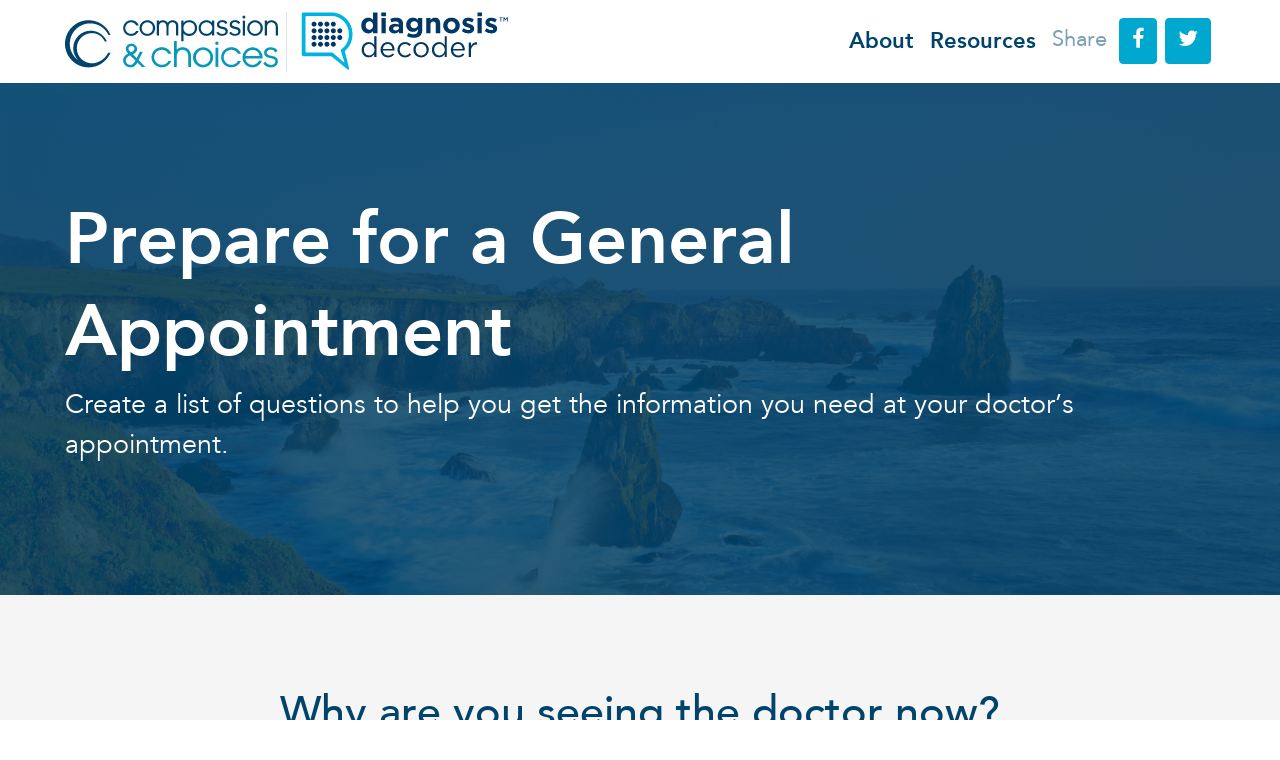

--- FILE ---
content_type: text/html; charset=UTF-8
request_url: https://diagnosisdecoder.org/decoder/general-illness
body_size: 3054
content:
<!DOCTYPE html>
<html lang="en" class="h-100">
    <head>
    <meta charset="UTF-8">
    <title>
                    Decision Worksheet | Why Are you seeing the doctor now                |  Diagnosis Decoder</title>

    <link rel="shortcut icon" href="https://diagnosisdecoder.org/dist/managed/icons/favicon-v2.ico">

            <meta name="description" content="Need help keeping track of your treatment options? Use the Cancer Decoder™ decision worksheet.">
    
    <meta name="viewport" content="width=device-width, initial-scale=1">
    <meta name="google-site-verification" content="paxe_5sMW_dLNwt6S29UhVc1Duw-bpkoLkisbTZo1kM" />
    <meta name="google-site-verification" content="YezylVEihY0eJsfaGZ33Fkv0JT7ZrzItz5bREcr9JTU" />

    
    <link rel="stylesheet" type="text/css" href="/build/dist/css/main-2ae9dfda3f.css">
    
    <script type="text/javascript" src="/build/dist/js/require-f0cc8bbb2f.js"></script>
    <script type="text/javascript" src="/build/dist/js/main-73b2fd5b13.js"></script>
    <!--[if lt IE 9]>
    <script src="http://html5shim.googlecode.com/svn/trunk/html5.js"></script>
    <![endif]-->

    <meta property="og:title" content="Find the questions to ask to get the care you want | Diagnosis Decoder" />
    <meta property="og:type" content="article" />
    <meta property="og:image" content="https://diagnosisdecoder.org/dist/managed/images/fb-dd-1200x630.png" />
    <meta property="og:url" content="diagnosisdecoder.org"/>
    <meta property="og:description" content="Diagnosis Decoder helps you prepare for your doctor visit. Questions tailored to your needs help you get the complete information you deserve." />
    <meta name="twitter:card" content="summary_large_image" />
    <meta name="twitter:title" content="If you want the best care, you need to prepare | Diagnosis Decoder" />
    <meta name="twitter:description" content="Generate specific questions for your doctor to get the complete information you deserve. #DiagnosisDecoder" />
    <meta name="twitter:image" content="https://diagnosisdecoder.org/dist/managed/images/twtr-dd-1120x600.png">

    <script type="text/javascript">
        var addthis_pub = "";
        var addthis_share = {
            url: "https://diagnosisdecoder.org"
        };
    </script>
</head>

    <body class="h-100">
                                
            <header id="header">
                <nav class="navbar navbar-expand-lg navbar-light" role="navigation">
    <div class="container">
        
        <a href="https://diagnosisdecoder.org" class="navbar-brand">
    <div class="d-none d-lg-inline-block border-right pr-2">
        <img src="https://diagnosisdecoder.org/dist/managed/disease_category_logos/cclogo.svg" alt="Compassion & Choices" width="213" height="59" class=""  data-no-retina>
    </div>
    <div class="d-none d-lg-inline-block pl-1">
        <img src="https://diagnosisdecoder.org/dist/managed/disease_category_logos/dd-logo-v2.svg" alt="Diagnosis Decoder" width="213" height="59" class=""  data-no-retina>
    </div>

    <div class="d-none d-md-inline-block d-lg-none border-right pr-2">
        <img src="https://diagnosisdecoder.org/dist/managed/disease_category_logos/cclogo.svg" alt="Compassion & Choices" width="150" height="40" class=""  data-no-retina>
    </div>
    <div class="d-none d-md-inline-block d-lg-none pl-1">
        <img src="https://diagnosisdecoder.org/dist/managed/disease_category_logos/dd-logo-v2.svg" alt="Diagnosis Decoder" width="150" height="40" class=""  data-no-retina>
    </div>

    <div class="d-inline-block d-md-none border-right pr-2">
        <img src="https://diagnosisdecoder.org/dist/managed/disease_category_logos/cclogo.svg" alt="Compassion & Choices" width="110" height="35" class=""  data-no-retina>
    </div>
    <div class="d-inline-block d-md-none pl-1">
        <img src="https://diagnosisdecoder.org/dist/managed/disease_category_logos/dd-logo-v2.svg" alt="Diagnosis Decoder" width="110" height="35" class=""  data-no-retina>
    </div>
</a>
        <button type="button" class="navbar-toggler" data-toggle="collapse" data-target="#navbar-collapse-1">
            <span class="sr-only">Toggle navigation</span>
            <span class="navbar-toggler-icon"></span>
        </button>
        <div class="collapse navbar-collapse" id="navbar-collapse-1">
            
            <div id="menu-main-navigation" class="ml-auto navbar-nav align-items-lg-center">
                <a class="nav-item nav-link font-weight-bold" href="/#about">About</a>
                <a class="nav-item nav-link font-weight-bold " href="https://diagnosisdecoder.org/resources">Resources</a>


                <span class="d-none d-lg-block nav-item nav-link disabled align-middle">Share</span>
                <div class="d-none d-lg-block nav-item">
                    <div class="nav-link px-1">
                        <a class="btn btn-success text-white addthis_button_facebook" aria-label="Click to share on facebook"><i class="fa fa-facebook"></i></a>
                    </div>
                </div>
                <div class="d-none d-lg-block nav-item">
                    <div class="nav-link px-1">
                        <a class="btn btn-success text-white addthis_button_twitter" aria-label="Click to share on twitter"><i class="fa fa-twitter"></i></a>
                    </div>
                </div>

                <div class="b-block d-lg-none nav-item">
                    <span class="nav-link disabled align-middle">Share</span>
                    <a class="btn btn-success text-white addthis_button_facebook" aria-label="Click to share on facebook"><i class="fa fa-facebook"></i></a>
                    <a class="btn btn-success text-white addthis_button_twitter" aria-label="Click to share on twitter"><i class="fa fa-twitter"></i></a>
                </div>
            </div>
        </div>
    </div>
</nav>

            </header>

            
            <div id="content-wrapper">
                <main class="content">
                                            
    <section class="jumbotron jumbotron-fluid mb-0 bg-img bg-overlay" style="background-image: url('https://diagnosisdecoder.org/dist/managed/heros/home-cliffs.jpg'); ">
    <div class="container py-4 py-md-5">
        <div class="hero-text text-white">
                                        <h1 class="display-md-3 display-4"><strong>Prepare for a General Appointment</strong></h1>
                                        <p class="lead">Create a list of questions to help you get the information you need at your doctor’s appointment.</p>
                    </div>
    </div>
</section>
    

    <section class="select-interaction bg-light py-5" id="select-interaction-types">
        <div class="container">
            <div class="py-5 text-center">
                <h2>Why are you seeing the doctor now?</h2>
            </div>
                                    <form method="POST" action="https://diagnosisdecoder.org/decoder/general-illness/interaction-type" accept-charset="UTF-8"><input name="_token" type="hidden" value="xlwKOLLr1Jdpv7daKDRRxIgoEuUdREqzAIDvChNq">
            <div class="row">
                                    <div class="col-md-4 interaction-option mb-3 text-center">
                        <div class="d-inline-block p-4 border h-100 w-100 bg-white section-input section-input-dark" data-target="type-1">
                            <div class="sr-only">Select this box to choose To discuss a new problem</div>
                            <div class="text-center">
                                <input type="radio" name="type" value="1" class="type-select hidden" id="type-1" >
                                <div class="input-display"></div>
                            </div>
                            <label class="form-check-label my-2" for="type-1">
                                <div class="mb-2"><strong>To discuss a new problem</strong></div>
                                <p></p>
                            </label>
                        </div>
                    </div>
                                    <div class="col-md-4 interaction-option mb-3 text-center">
                        <div class="d-inline-block p-4 border h-100 w-100 bg-white section-input section-input-dark" data-target="type-2">
                            <div class="sr-only">Select this box to choose To discuss my treatment options</div>
                            <div class="text-center">
                                <input type="radio" name="type" value="2" class="type-select hidden" id="type-2" >
                                <div class="input-display"></div>
                            </div>
                            <label class="form-check-label my-2" for="type-2">
                                <div class="mb-2"><strong>To discuss my treatment options</strong></div>
                                <p></p>
                            </label>
                        </div>
                    </div>
                                    <div class="col-md-4 interaction-option mb-3 text-center">
                        <div class="d-inline-block p-4 border h-100 w-100 bg-white section-input section-input-dark" data-target="type-3">
                            <div class="sr-only">Select this box to choose To follow up on tests or treatment</div>
                            <div class="text-center">
                                <input type="radio" name="type" value="3" class="type-select hidden" id="type-3" >
                                <div class="input-display"></div>
                            </div>
                            <label class="form-check-label my-2" for="type-3">
                                <div class="mb-2"><strong>To follow up on tests or treatment</strong></div>
                                <p></p>
                            </label>
                        </div>
                    </div>
                            </div>
            <div class="row my-5">
    <div class="col-md-8 order-md-2 text-md-right mb-2">
        <a class="btn btn-outline-dark" href="https://diagnosisdecoder.org"><i class="fa fa-long-arrow-left" aria-hidden="true"></i> Previous</a>
                    <button type="submit" class="btn btn-outline-dark">Next <i class="fa fa-long-arrow-right" aria-hidden="true"></i></a>
            </div>
    <div class="col-md-4 order-md-1 text-md-left">
        <a class="btn btn-outline-secondary" href="https://diagnosisdecoder.org"><i class="fa fa-long-arrow-left" aria-hidden="true"></i> Back To Home</a>
    </div>
</div>
            </form>
        </div>
    </section>
    <hr class="my-0">
<div class="container py-5">
    <div class="row align-items-center">
        <div class="col-md-3">
            <div class="mr-5 my-0 text-uppercase">Your progress</div>
        </div>
        <div class="col-md-9">
            <div class="survey-progress-bar align-items-center">
                                    <div
                        class="survey-progress-bar__step active"
                        style="width: 19.5%"
                    >
                        <span class="survey-progress-bar__step__text">20%</span>
                    </div>
                                    <div
                        class="survey-progress-bar__step"
                        style="width: 19.5%"
                    >
                        <span class="survey-progress-bar__step__text">40%</span>
                    </div>
                                    <div
                        class="survey-progress-bar__step"
                        style="width: 19.5%"
                    >
                        <span class="survey-progress-bar__step__text">60%</span>
                    </div>
                                    <div
                        class="survey-progress-bar__step"
                        style="width: 19.5%"
                    >
                        <span class="survey-progress-bar__step__text">80%</span>
                    </div>
                                    <div
                        class="survey-progress-bar__step"
                        style="width: 19.5%"
                    >
                        <span class="survey-progress-bar__step__text">100%</span>
                    </div>
                            </div>
        </div>
    </div>
</div>

                    </main>
            </div>

            
            <footer class="footer-content bg-light">
    <hr class="my-0">
    <section class="container disclaimer py-5 text-black">
        <p>Compassion &amp; Choices&#039; End-of-Life Consultation program provides information on the full range of options at the end of life. Compassion &amp; Choices, and representatives of the organization, do not provide medical or legal advice. We simply inform individuals of the available options.</p>
    </section>
    <hr class="my-0">
    <section class="container py-4">
        <div class="row">
            <div class="col-md-6">
                <div class="footer-logos">
                    <a class="footer-link cnc-logo" href="https://www.compassionandchoices.org/" target="_blank">
                        <img src="https://diagnosisdecoder.org/dist/managed/disease_category_logos/cclogo.svg" alt="Compassion and Choices" width="150" height="75" class=""  data-no-retina>
                    </a>
                </div>

                <div class="address">
                    <p class="mb-0">PO. Box 101810, Denver, CO 80250</p>
                    <p>(800) 247 7421</p>
                </div>
                <div class="my-2">
                    <a href="https://diagnosisdecoder.org/contact" target="_blank">Contact</a>
                </div>
            </div>
            <div class="col-md-6 text-right position-relative">
                <div class="share-buttons">
                    <a class="btn btn-success mx-1" href="https://www.facebook.com/CompassionandChoices/" target="_blank" aria-title="Facebook"><i class="fa fa-facebook"></i></a>
                    <a class="btn btn-success mx-1" href="https://twitter.com/compandchoices" target="_blank" aria-title="Twitter"><i class="fa fa-twitter"></i></a>
                    <a class="btn btn-success mx-1" href="https://www.youtube.com/channel/UCTSQvwQfAkbZuMpoYs8eXKw" target="_blank" aria-title="Youtube"><i class="fa fa-youtube"></i></a>
                </div>
                <div class="copyright position-md-absolute position-right position-bottom">
                    <span>&copy;2026 Diagnosis Decoder </span>
                </div>
            </div>
        </div>
    </section>
</footer>

                            <div id="analytics-user-id" data-value="124657122" class="hidden"></div>
                        </body>
</html>


--- FILE ---
content_type: text/css
request_url: https://diagnosisdecoder.org/build/dist/css/main-2ae9dfda3f.css
body_size: 44345
content:
@charset "UTF-8";
/**
 * These variables can be overriden
 */
/*
 * COPIED FROM https://google-webfonts-helper.herokuapp.com/fonts/source-sans-pro?subsets=latin
 */
/* lato-300 - latin */
@import url("//hello.myfonts.net/count/308fd9");
@import url(/assets/vendor/dropzone/dist/dropzone.css);
@font-face {
  font-family: 'Lato';
  font-style: normal;
  font-weight: 300;
  src: url("../../../assets/vendor/candc-theme-assets/dist/fonts/lato/lato-v11-latin-300.eot");
  /* IE9 Compat Modes */
  src: local("Lato Light"), local("Lato-Light"), url("../../../assets/vendor/candc-theme-assets/dist/fonts/lato/lato-v11-latin-300.eot?#iefix") format("embedded-opentype"), url("../../../assets/vendor/candc-theme-assets/dist/fonts/lato/lato-v11-latin-300.woff2") format("woff2"), url("../../../assets/vendor/candc-theme-assets/dist/fonts/lato/lato-v11-latin-300.woff") format("woff"), url("../../../assets/vendor/candc-theme-assets/dist/fonts/lato/lato-v11-latin-300.ttf") format("truetype"), url("../../../assets/vendor/candc-theme-assets/dist/fonts/lato/lato-v11-latin-300.svg#Lato") format("svg");
  /* Legacy iOS */ }

/* lato-regular - latin */
@font-face {
  font-family: 'Lato';
  font-style: normal;
  font-weight: 400;
  src: url("../../../assets/vendor/candc-theme-assets/dist/fonts/lato/lato-v11-latin-regular.eot");
  /* IE9 Compat Modes */
  src: local("Lato Regular"), local("Lato-Regular"), url("../../../assets/vendor/candc-theme-assets/dist/fonts/lato/lato-v11-latin-regular.eot?#iefix") format("embedded-opentype"), url("../../../assets/vendor/candc-theme-assets/dist/fonts/lato/lato-v11-latin-regular.woff2") format("woff2"), url("../../../assets/vendor/candc-theme-assets/dist/fonts/lato/lato-v11-latin-regular.woff") format("woff"), url("../../../assets/vendor/candc-theme-assets/dist/fonts/lato/lato-v11-latin-regular.ttf") format("truetype"), url("../../../assets/vendor/candc-theme-assets/dist/fonts/lato/lato-v11-latin-regular.svg#Lato") format("svg");
  /* Legacy iOS */ }

/* lato-700 - latin */
@font-face {
  font-family: 'Lato';
  font-style: normal;
  font-weight: 700;
  src: url("../../../assets/vendor/candc-theme-assets/dist/fonts/lato/lato-v11-latin-700.eot");
  /* IE9 Compat Modes */
  src: local("Lato Bold"), local("Lato-Bold"), url("../../../assets/vendor/candc-theme-assets/dist/fonts/lato/lato-v11-latin-700.eot?#iefix") format("embedded-opentype"), url("../../../assets/vendor/candc-theme-assets/dist/fonts/lato/lato-v11-latin-700.woff2") format("woff2"), url("../../../assets/vendor/candc-theme-assets/dist/fonts/lato/lato-v11-latin-700.woff") format("woff"), url("../../../assets/vendor/candc-theme-assets/dist/fonts/lato/lato-v11-latin-700.ttf") format("truetype"), url("../../../assets/vendor/candc-theme-assets/dist/fonts/lato/lato-v11-latin-700.svg#Lato") format("svg");
  /* Legacy iOS */ }

/* lato-900 - latin */
@font-face {
  font-family: 'Lato';
  font-style: normal;
  font-weight: 900;
  src: url("../../../assets/vendor/candc-theme-assets/dist/fonts/lato/lato-v11-latin-900.eot");
  /* IE9 Compat Modes */
  src: local("Lato Black"), local("Lato-Black"), url("../../../assets/vendor/candc-theme-assets/dist/fonts/lato/lato-v11-latin-900.eot?#iefix") format("embedded-opentype"), url("../../../assets/vendor/candc-theme-assets/dist/fonts/lato/lato-v11-latin-900.woff2") format("woff2"), url("../../../assets/vendor/candc-theme-assets/dist/fonts/lato/lato-v11-latin-900.woff") format("woff"), url("../../../assets/vendor/candc-theme-assets/dist/fonts/lato/lato-v11-latin-900.ttf") format("truetype"), url("../../../assets/vendor/candc-theme-assets/dist/fonts/lato/lato-v11-latin-900.svg#Lato") format("svg");
  /* Legacy iOS */ }

/**
 * @license
 * MyFonts Webfont Build ID 3182553, 2016-03-07T12:12:57-0500
 *
 * The fonts listed in this notice are subject to the End User License
 * Agreement(s) entered into by the website owner. All other parties are
 * explicitly restricted from using the Licensed Webfonts(s).
 *
 * You may obtain a valid license at the URLs below.
 *
 * Webfont: AvenirLT-Medium by Linotype
 * URL: http://www.myfonts.com/fonts/linotype/avenir/65-medium/
 *
 * Webfont: AvenirLT-Roman by Linotype
 * URL: http://www.myfonts.com/fonts/linotype/avenir/55-roman/
 *
 * Webfont: AvenirLT-MediumOblique by Linotype
 * URL: http://www.myfonts.com/fonts/linotype/avenir/65-mediumoblique/
 *
 * Webfont: AvenirLT-BookOblique by Linotype
 * URL: http://www.myfonts.com/fonts/linotype/avenir/45-book-oblique/
 *
 * Webfont: AvenirLT-Black by Linotype
 * URL: http://www.myfonts.com/fonts/linotype/avenir/95-black/
 *
 * Webfont: AvenirLT-HeavyOblique by Linotype
 * URL: http://www.myfonts.com/fonts/linotype/avenir/85-heavy-oblique/
 *
 * Webfont: AvenirLT-Book by Linotype
 * URL: http://www.myfonts.com/fonts/linotype/avenir/45-book/
 *
 * Webfont: AvenirLT-Light by Linotype
 * URL: http://www.myfonts.com/fonts/linotype/avenir/35-light/
 *
 * Webfont: AvenirLT-BlackOblique by Linotype
 * URL: http://www.myfonts.com/fonts/linotype/avenir/95-black-oblique/
 *
 * Webfont: AvenirLT-LightOblique by Linotype
 * URL: http://www.myfonts.com/fonts/linotype/avenir/35-light-oblique/
 *
 * Webfont: AvenirLT-Oblique by Linotype
 * URL: http://www.myfonts.com/fonts/linotype/avenir/55-oblique/
 *
 * Webfont: AvenirLT-Heavy by Linotype
 * URL: http://www.myfonts.com/fonts/linotype/avenir/85-heavy/
 *
 *
 * License: http://www.myfonts.com/viewlicense?type=web&buildid=3182553
 * Licensed pageviews: 250,000
 * Webfonts copyright: Part of the digitally encoded machine readable outline data for producing the Typefaces provided is copyrighted &#x00A9; 1981 - 2007 Linotype GmbH, www.linotype.com. All rights reserved. This software is the property of Linotype GmbH, and may not be repro
 *
 * © 2016 MyFonts Inc
*/
/* @import must be at top of file, otherwise CSS will not work */
@font-face {
  font-family: 'AvenirLT';
  font-style: normal;
  font-weight: 100;
  src: url("../../../assets/vendor/candc-theme-assets/dist/fonts/AvenirLt/308FD9_7_0.eot");
  src: url("../../../assets/vendor/candc-theme-assets/dist/fonts/AvenirLt/308FD9_7_0.eot?#iefix") format("embedded-opentype"), url("../../../assets/vendor/candc-theme-assets/dist/fonts/AvenirLt/308FD9_7_0.woff2") format("woff2"), url("../../../assets/vendor/candc-theme-assets/dist/fonts/AvenirLt/308FD9_7_0.woff") format("woff"), url("../../../assets/vendor/candc-theme-assets/dist/fonts/AvenirLt/308FD9_7_0.ttf") format("truetype"), url("../../../assets/vendor/candc-theme-assets/dist/fonts/AvenirLt/308FD9_7_0.svg#wf") format("svg"); }

@font-face {
  font-family: 'AvenirLT';
  font-style: oblique;
  font-weight: 100;
  src: url("../../../assets/vendor/candc-theme-assets/dist/fonts/AvenirLt/308FD9_9_0.eot");
  src: url("../../../assets/vendor/candc-theme-assets/dist/fonts/AvenirLt/308FD9_9_0.eot?#iefix") format("embedded-opentype"), url("../../../assets/vendor/candc-theme-assets/dist/fonts/AvenirLt/308FD9_9_0.woff2") format("woff2"), url("../../../assets/vendor/candc-theme-assets/dist/fonts/AvenirLt/308FD9_9_0.woff") format("woff"), url("../../../assets/vendor/candc-theme-assets/dist/fonts/AvenirLt/308FD9_9_0.ttf") format("truetype"), url("../../../assets/vendor/candc-theme-assets/dist/fonts/AvenirLt/308FD9_9_0.svg#wf") format("svg"); }

@font-face {
  font-family: 'AvenirLT';
  font-style: normal;
  font-weight: 200;
  src: url("../../../assets/vendor/candc-theme-assets/dist/fonts/AvenirLt/308FD9_6_0.eot");
  src: url("../../../assets/vendor/candc-theme-assets/dist/fonts/AvenirLt/308FD9_6_0.eot?#iefix") format("embedded-opentype"), url("../../../assets/vendor/candc-theme-assets/dist/fonts/AvenirLt/308FD9_6_0.woff2") format("woff2"), url("../../../assets/vendor/candc-theme-assets/dist/fonts/AvenirLt/308FD9_6_0.woff") format("woff"), url("../../../assets/vendor/candc-theme-assets/dist/fonts/AvenirLt/308FD9_6_0.ttf") format("truetype"), url("../../../assets/vendor/candc-theme-assets/dist/fonts/AvenirLt/308FD9_6_0.svg#wf") format("svg"); }

@font-face {
  font-family: 'AvenirLT';
  font-style: oblique;
  font-weight: 200;
  src: url("../../../assets/vendor/candc-theme-assets/dist/fonts/AvenirLt/308FD9_3_0.eot");
  src: url("../../../assets/vendor/candc-theme-assets/dist/fonts/AvenirLt/308FD9_3_0.eot?#iefix") format("embedded-opentype"), url("../../../assets/vendor/candc-theme-assets/dist/fonts/AvenirLt/308FD9_3_0.woff2") format("woff2"), url("../../../assets/vendor/candc-theme-assets/dist/fonts/AvenirLt/308FD9_3_0.woff") format("woff"), url("../../../assets/vendor/candc-theme-assets/dist/fonts/AvenirLt/308FD9_3_0.ttf") format("truetype"), url("../../../assets/vendor/candc-theme-assets/dist/fonts/AvenirLt/308FD9_3_0.svg#wf") format("svg"); }

@font-face {
  font-family: 'AvenirLT';
  font-style: normal;
  font-weight: 400;
  src: url("../../../assets/vendor/candc-theme-assets/dist/fonts/AvenirLt/308FD9_1_0.eot");
  src: url("../../../assets/vendor/candc-theme-assets/dist/fonts/AvenirLt/308FD9_1_0.eot?#iefix") format("embedded-opentype"), url("../../../assets/vendor/candc-theme-assets/dist/fonts/AvenirLt/308FD9_1_0.woff2") format("woff2"), url("../../../assets/vendor/candc-theme-assets/dist/fonts/AvenirLt/308FD9_1_0.woff") format("woff"), url("../../../assets/vendor/candc-theme-assets/dist/fonts/AvenirLt/308FD9_1_0.ttf") format("truetype"), url("../../../assets/vendor/candc-theme-assets/dist/fonts/AvenirLt/308FD9_1_0.svg#wf") format("svg"); }

@font-face {
  font-family: 'AvenirLT';
  font-style: oblique;
  font-weight: 400;
  src: url("../../../assets/vendor/candc-theme-assets/dist/fonts/AvenirLt/308FD9_A_0.eot");
  src: url("../../../assets/vendor/candc-theme-assets/dist/fonts/AvenirLt/308FD9_A_0.eot?#iefix") format("embedded-opentype"), url("../../../assets/vendor/candc-theme-assets/dist/fonts/AvenirLt/308FD9_A_0.woff2") format("woff2"), url("../../../assets/vendor/candc-theme-assets/dist/fonts/AvenirLt/308FD9_A_0.woff") format("woff"), url("../../../assets/vendor/candc-theme-assets/dist/fonts/AvenirLt/308FD9_A_0.ttf") format("truetype"), url("../../../assets/vendor/candc-theme-assets/dist/fonts/AvenirLt/308FD9_A_0.svg#wf") format("svg"); }

@font-face {
  font-family: 'AvenirLT';
  font-style: normal;
  font-weight: 500;
  src: url("../../../assets/vendor/candc-theme-assets/dist/fonts/AvenirLt/308FD9_0_0.eot");
  src: url("../../../assets/vendor/candc-theme-assets/dist/fonts/AvenirLt/308FD9_0_0.eot?#iefix") format("embedded-opentype"), url("../../../assets/vendor/candc-theme-assets/dist/fonts/AvenirLt/308FD9_0_0.woff2") format("woff2"), url("../../../assets/vendor/candc-theme-assets/dist/fonts/AvenirLt/308FD9_0_0.woff") format("woff"), url("../../../assets/vendor/candc-theme-assets/dist/fonts/AvenirLt/308FD9_0_0.ttf") format("truetype"), url("../../../assets/vendor/candc-theme-assets/dist/fonts/AvenirLt/308FD9_0_0.svg#wf") format("svg"); }

@font-face {
  font-family: 'AvenirLT';
  font-style: oblique;
  font-weight: 500;
  src: url("../../../assets/vendor/candc-theme-assets/dist/fonts/AvenirLt/308FD9_2_0.eot");
  src: url("../../../assets/vendor/candc-theme-assets/dist/fonts/AvenirLt/308FD9_2_0.eot?#iefix") format("embedded-opentype"), url("../../../assets/vendor/candc-theme-assets/dist/fonts/AvenirLt/308FD9_2_0.woff2") format("woff2"), url("../../../assets/vendor/candc-theme-assets/dist/fonts/AvenirLt/308FD9_2_0.woff") format("woff"), url("../../../assets/vendor/candc-theme-assets/dist/fonts/AvenirLt/308FD9_2_0.ttf") format("truetype"), url("../../../assets/vendor/candc-theme-assets/dist/fonts/AvenirLt/308FD9_2_0.svg#wf") format("svg"); }

@font-face {
  font-family: 'AvenirLT';
  font-style: normal;
  font-weight: 700;
  src: url("../../../assets/vendor/candc-theme-assets/dist/fonts/AvenirLt/308FD9_B_0.eot");
  src: url("../../../assets/vendor/candc-theme-assets/dist/fonts/AvenirLt/308FD9_B_0.eot?#iefix") format("embedded-opentype"), url("../../../assets/vendor/candc-theme-assets/dist/fonts/AvenirLt/308FD9_B_0.woff2") format("woff2"), url("../../../assets/vendor/candc-theme-assets/dist/fonts/AvenirLt/308FD9_B_0.woff") format("woff"), url("../../../assets/vendor/candc-theme-assets/dist/fonts/AvenirLt/308FD9_B_0.ttf") format("truetype"), url("../../../assets/vendor/candc-theme-assets/dist/fonts/AvenirLt/308FD9_B_0.svg#wf") format("svg"); }

@font-face {
  font-family: 'AvenirLT';
  font-style: oblique;
  font-weight: 700;
  src: url("../../../assets/vendor/candc-theme-assets/dist/fonts/AvenirLt/308FD9_5_0.eot");
  src: url("../../../assets/vendor/candc-theme-assets/dist/fonts/AvenirLt/308FD9_5_0.eot?#iefix") format("embedded-opentype"), url("../../../assets/vendor/candc-theme-assets/dist/fonts/AvenirLt/308FD9_5_0.woff2") format("woff2"), url("../../../assets/vendor/candc-theme-assets/dist/fonts/AvenirLt/308FD9_5_0.woff") format("woff"), url("../../../assets/vendor/candc-theme-assets/dist/fonts/AvenirLt/308FD9_5_0.ttf") format("truetype"), url("../../../assets/vendor/candc-theme-assets/dist/fonts/AvenirLt/308FD9_5_0.svg#wf") format("svg"); }

@font-face {
  font-family: 'AvenirLT';
  font-style: normal;
  font-weight: 900;
  src: url("../../../assets/vendor/candc-theme-assets/dist/fonts/AvenirLt/308FD9_4_0.eot");
  src: url("../../../assets/vendor/candc-theme-assets/dist/fonts/AvenirLt/308FD9_4_0.eot?#iefix") format("embedded-opentype"), url("../../../assets/vendor/candc-theme-assets/dist/fonts/AvenirLt/308FD9_4_0.woff2") format("woff2"), url("../../../assets/vendor/candc-theme-assets/dist/fonts/AvenirLt/308FD9_4_0.woff") format("woff"), url("../../../assets/vendor/candc-theme-assets/dist/fonts/AvenirLt/308FD9_4_0.ttf") format("truetype"), url("../../../assets/vendor/candc-theme-assets/dist/fonts/AvenirLt/308FD9_4_0.svg#wf") format("svg"); }

@font-face {
  font-family: 'AvenirLT';
  font-style: oblique;
  font-weight: 900;
  src: url("../../../assets/vendor/candc-theme-assets/dist/fonts/AvenirLt/308FD9_8_0.eot");
  src: url("../../../assets/vendor/candc-theme-assets/dist/fonts/AvenirLt/308FD9_8_0.eot?#iefix") format("embedded-opentype"), url("../../../assets/vendor/candc-theme-assets/dist/fonts/AvenirLt/308FD9_8_0.woff2") format("woff2"), url("../../../assets/vendor/candc-theme-assets/dist/fonts/AvenirLt/308FD9_8_0.woff") format("woff"), url("../../../assets/vendor/candc-theme-assets/dist/fonts/AvenirLt/308FD9_8_0.ttf") format("truetype"), url("../../../assets/vendor/candc-theme-assets/dist/fonts/AvenirLt/308FD9_8_0.svg#wf") format("svg"); }

/*
 Font base - defined in ./_fonts.scss
 */
/*
 Colors!
 */
/*
 Theme colors
 */
/*
 any other colors we want to include as theme colors for buttons and text and
 what not can be added here - bootstrap will merge its defaults
 */
/*
 * Navbar light theme - used for headers and footers
 */
/*
 * inputs
 */
/**
 * Display weights
 */
/**
 * lets change the container max widths up a little
 */
/*!
 * Bootstrap v4.3.1 (https://getbootstrap.com/)
 * Copyright 2011-2019 The Bootstrap Authors
 * Copyright 2011-2019 Twitter, Inc.
 * Licensed under MIT (https://github.com/twbs/bootstrap/blob/master/LICENSE)
 */
:root {
  --blue: #007bff;
  --indigo: #6610f2;
  --purple: #6f42c1;
  --pink: #e83e8c;
  --red: #dc3545;
  --orange: #fd7e14;
  --yellow: #ffc107;
  --green: #28a745;
  --teal: #20c997;
  --cyan: #17a2b8;
  --white: #fff;
  --gray: #6c757d;
  --gray-dark: #343a40;
  --primary: #00446c;
  --secondary: #c4d2da;
  --success: #00a8cf;
  --info: #17a2b8;
  --warning: #ffc362;
  --danger: #dc3545;
  --light: whitesmoke;
  --dark: #00446c;
  --black: #303030;
  --white: #fff;
  --breakpoint-xs: 0;
  --breakpoint-sm: 576px;
  --breakpoint-md: 768px;
  --breakpoint-lg: 992px;
  --breakpoint-xl: 1220px;
  --font-family-sans-serif: -apple-system, BlinkMacSystemFont, "Segoe UI", Roboto, "Helvetica Neue", Arial, "Noto Sans", sans-serif, "Apple Color Emoji", "Segoe UI Emoji", "Segoe UI Symbol", "Noto Color Emoji";
  --font-family-monospace: SFMono-Regular, Menlo, Monaco, Consolas, "Liberation Mono", "Courier New", monospace; }

*,
*::before,
*::after {
  box-sizing: border-box; }

html {
  font-family: sans-serif;
  line-height: 1.15;
  -webkit-text-size-adjust: 100%;
  -webkit-tap-highlight-color: rgba(48, 48, 48, 0); }

article, aside, figcaption, figure, footer, header, hgroup, main, nav, section {
  display: block; }

body {
  margin: 0;
  font-family: "AvenirLt", sans-serif;
  font-size: 1.35rem;
  font-weight: 400;
  line-height: 1.5;
  color: #00446c;
  text-align: left;
  background-color: #fff; }

[tabindex="-1"]:focus {
  outline: 0 !important; }

hr {
  box-sizing: content-box;
  height: 0;
  overflow: visible; }

h1, h2, h3, h4, h5, h6 {
  margin-top: 0;
  margin-bottom: 0.5rem; }

p {
  margin-top: 0;
  margin-bottom: 1rem; }

abbr[title],
abbr[data-original-title] {
  text-decoration: underline;
  text-decoration: underline dotted;
  cursor: help;
  border-bottom: 0;
  text-decoration-skip-ink: none; }

address {
  margin-bottom: 1rem;
  font-style: normal;
  line-height: inherit; }

ol,
ul,
dl {
  margin-top: 0;
  margin-bottom: 1rem; }

ol ol,
ul ul,
ol ul,
ul ol {
  margin-bottom: 0; }

dt {
  font-weight: 700; }

dd {
  margin-bottom: .5rem;
  margin-left: 0; }

blockquote {
  margin: 0 0 1rem; }

b,
strong {
  font-weight: bolder; }

small {
  font-size: 80%; }

sub,
sup {
  position: relative;
  font-size: 75%;
  line-height: 0;
  vertical-align: baseline; }

sub {
  bottom: -.25em; }

sup {
  top: -.5em; }

a {
  color: #00446c;
  text-decoration: none;
  background-color: transparent; }
  a:hover {
    color: #001420;
    text-decoration: underline; }

a:not([href]):not([tabindex]) {
  color: inherit;
  text-decoration: none; }
  a:not([href]):not([tabindex]):hover, a:not([href]):not([tabindex]):focus {
    color: inherit;
    text-decoration: none; }
  a:not([href]):not([tabindex]):focus {
    outline: 0; }

pre,
code,
kbd,
samp {
  font-family: SFMono-Regular, Menlo, Monaco, Consolas, "Liberation Mono", "Courier New", monospace;
  font-size: 1em; }

pre {
  margin-top: 0;
  margin-bottom: 1rem;
  overflow: auto; }

figure {
  margin: 0 0 1rem; }

img {
  vertical-align: middle;
  border-style: none; }

svg {
  overflow: hidden;
  vertical-align: middle; }

table {
  border-collapse: collapse; }

caption {
  padding-top: 0.75rem;
  padding-bottom: 0.75rem;
  color: #6c757d;
  text-align: left;
  caption-side: bottom; }

th {
  text-align: inherit; }

label {
  display: inline-block;
  margin-bottom: 0.5rem; }

button {
  border-radius: 0; }

button:focus {
  outline: 1px dotted;
  outline: 5px auto -webkit-focus-ring-color; }

input,
button,
select,
optgroup,
textarea {
  margin: 0;
  font-family: inherit;
  font-size: inherit;
  line-height: inherit; }

button,
input {
  overflow: visible; }

button,
select {
  text-transform: none; }

select {
  word-wrap: normal; }

button,
[type="button"],
[type="reset"],
[type="submit"] {
  -webkit-appearance: button; }

button:not(:disabled),
[type="button"]:not(:disabled),
[type="reset"]:not(:disabled),
[type="submit"]:not(:disabled) {
  cursor: pointer; }

button::-moz-focus-inner,
[type="button"]::-moz-focus-inner,
[type="reset"]::-moz-focus-inner,
[type="submit"]::-moz-focus-inner {
  padding: 0;
  border-style: none; }

input[type="radio"],
input[type="checkbox"] {
  box-sizing: border-box;
  padding: 0; }

input[type="date"],
input[type="time"],
input[type="datetime-local"],
input[type="month"] {
  -webkit-appearance: listbox; }

textarea {
  overflow: auto;
  resize: vertical; }

fieldset {
  min-width: 0;
  padding: 0;
  margin: 0;
  border: 0; }

legend {
  display: block;
  width: 100%;
  max-width: 100%;
  padding: 0;
  margin-bottom: .5rem;
  font-size: 1.5rem;
  line-height: inherit;
  color: inherit;
  white-space: normal; }

progress {
  vertical-align: baseline; }

[type="number"]::-webkit-inner-spin-button,
[type="number"]::-webkit-outer-spin-button {
  height: auto; }

[type="search"] {
  outline-offset: -2px;
  -webkit-appearance: none; }

[type="search"]::-webkit-search-decoration {
  -webkit-appearance: none; }

::-webkit-file-upload-button {
  font: inherit;
  -webkit-appearance: button; }

output {
  display: inline-block; }

summary {
  display: list-item;
  cursor: pointer; }

template {
  display: none; }

[hidden] {
  display: none !important; }

h1, h2, h3, h4, h5, h6,
.h1, .h2, .h3, .h4, .h5, .h6 {
  margin-bottom: 0.5rem;
  font-weight: 500;
  line-height: 1.2; }

h1, .h1 {
  font-size: 3.375rem; }

h2, .h2 {
  font-size: 2.7rem; }

h3, .h3 {
  font-size: 2.3625rem; }

h4, .h4 {
  font-size: 2.025rem; }

h5, .h5 {
  font-size: 1.6875rem; }

h6, .h6 {
  font-size: 1.35rem; }

.lead {
  font-size: 1.6875rem;
  font-weight: 300; }

.display-1 {
  font-size: 6rem;
  font-weight: 400;
  line-height: 1.2; }

.display-2 {
  font-size: 5.5rem;
  font-weight: 400;
  line-height: 1.2; }

.display-3 {
  font-size: 4.5rem;
  font-weight: 400;
  line-height: 1.2; }

.display-4 {
  font-size: 3.5rem;
  font-weight: 400;
  line-height: 1.2; }

hr {
  margin-top: 1rem;
  margin-bottom: 1rem;
  border: 0;
  border-top: 1px solid rgba(48, 48, 48, 0.1); }

small,
.small {
  font-size: 80%;
  font-weight: 400; }

mark,
.mark {
  padding: 0.2em;
  background-color: #fcf8e3; }

.list-unstyled {
  padding-left: 0;
  list-style: none; }

.list-inline {
  padding-left: 0;
  list-style: none; }

.list-inline-item {
  display: inline-block; }
  .list-inline-item:not(:last-child) {
    margin-right: 0.5rem; }

.initialism {
  font-size: 90%;
  text-transform: uppercase; }

.blockquote {
  margin-bottom: 1rem;
  font-size: 1.6875rem; }

.blockquote-footer {
  display: block;
  font-size: 80%;
  color: #6c757d; }
  .blockquote-footer::before {
    content: "\2014\00A0"; }

.img-fluid {
  max-width: 100%;
  height: auto; }

.img-thumbnail {
  padding: 0.25rem;
  background-color: #fff;
  border: 1px solid #dee2e6;
  border-radius: 0.25rem;
  max-width: 100%;
  height: auto; }

.figure {
  display: inline-block; }

.figure-img {
  margin-bottom: 0.5rem;
  line-height: 1; }

.figure-caption {
  font-size: 90%;
  color: #6c757d; }

code {
  font-size: 87.5%;
  color: #e83e8c;
  word-break: break-word; }
  a > code {
    color: inherit; }

kbd {
  padding: 0.2rem 0.4rem;
  font-size: 87.5%;
  color: #fff;
  background-color: #212529;
  border-radius: 0.2rem; }
  kbd kbd {
    padding: 0;
    font-size: 100%;
    font-weight: 700; }

pre {
  display: block;
  font-size: 87.5%;
  color: #212529; }
  pre code {
    font-size: inherit;
    color: inherit;
    word-break: normal; }

.pre-scrollable {
  max-height: 340px;
  overflow-y: scroll; }

.container, .image-and-text-component .image-and-text-component__container {
  width: 100%;
  padding-right: 15px;
  padding-left: 15px;
  margin-right: auto;
  margin-left: auto; }
  @media (min-width: 576px) {
    .container, .image-and-text-component .image-and-text-component__container {
      max-width: 540px; } }
  @media (min-width: 768px) {
    .container, .image-and-text-component .image-and-text-component__container {
      max-width: 720px; } }
  @media (min-width: 992px) {
    .container, .image-and-text-component .image-and-text-component__container {
      max-width: 960px; } }
  @media (min-width: 1220px) {
    .container, .image-and-text-component .image-and-text-component__container {
      max-width: 1180px; } }

.container-fluid {
  width: 100%;
  padding-right: 15px;
  padding-left: 15px;
  margin-right: auto;
  margin-left: auto; }

.row, .image-and-text-component .image-and-text-component__container .image-and-text-component__row {
  display: flex;
  flex-wrap: wrap;
  margin-right: -15px;
  margin-left: -15px; }

.no-gutters {
  margin-right: 0;
  margin-left: 0; }
  .no-gutters > .col,
  .no-gutters > [class*="col-"] {
    padding-right: 0;
    padding-left: 0; }

.col-1, .col-2, .col-3, .col-4, .col-5, .col-6, .col-7, .col-8, .col-9, .col-10, .col-11, .col-12, .col,
.col-auto, .col-sm-1, .col-sm-2, .col-sm-3, .col-sm-4, .col-sm-5, .col-sm-6, .col-sm-7, .col-sm-8, .col-sm-9, .col-sm-10, .col-sm-11, .col-sm-12, .col-sm,
.col-sm-auto, .col-md-1, .col-md-2, .col-md-3, .col-md-4, .col-md-5, .col-md-6, .image-and-text-component .image-and-text-component__container .image-and-text-component__row .image-and-text-component__col, .col-md-7, .col-md-8, .col-md-9, .col-md-10, .col-md-11, .col-md-12, .col-md,
.col-md-auto, .col-lg-1, .col-lg-2, .col-lg-3, .col-lg-4, .col-lg-5, .col-lg-6, .col-lg-7, .col-lg-8, .col-lg-9, .col-lg-10, .col-lg-11, .col-lg-12, .col-lg,
.col-lg-auto, .col-xl-1, .col-xl-2, .col-xl-3, .col-xl-4, .col-xl-5, .col-xl-6, .col-xl-7, .col-xl-8, .col-xl-9, .col-xl-10, .col-xl-11, .col-xl-12, .col-xl,
.col-xl-auto {
  position: relative;
  width: 100%;
  padding-right: 15px;
  padding-left: 15px; }

.col {
  flex-basis: 0;
  flex-grow: 1;
  max-width: 100%; }

.col-auto {
  flex: 0 0 auto;
  width: auto;
  max-width: 100%; }

.col-1 {
  flex: 0 0 8.33333%;
  max-width: 8.33333%; }

.col-2 {
  flex: 0 0 16.66667%;
  max-width: 16.66667%; }

.col-3 {
  flex: 0 0 25%;
  max-width: 25%; }

.col-4 {
  flex: 0 0 33.33333%;
  max-width: 33.33333%; }

.col-5 {
  flex: 0 0 41.66667%;
  max-width: 41.66667%; }

.col-6 {
  flex: 0 0 50%;
  max-width: 50%; }

.col-7 {
  flex: 0 0 58.33333%;
  max-width: 58.33333%; }

.col-8 {
  flex: 0 0 66.66667%;
  max-width: 66.66667%; }

.col-9 {
  flex: 0 0 75%;
  max-width: 75%; }

.col-10 {
  flex: 0 0 83.33333%;
  max-width: 83.33333%; }

.col-11 {
  flex: 0 0 91.66667%;
  max-width: 91.66667%; }

.col-12 {
  flex: 0 0 100%;
  max-width: 100%; }

.order-first {
  order: -1; }

.order-last {
  order: 13; }

.order-0 {
  order: 0; }

.order-1 {
  order: 1; }

.order-2 {
  order: 2; }

.order-3 {
  order: 3; }

.order-4 {
  order: 4; }

.order-5 {
  order: 5; }

.order-6 {
  order: 6; }

.order-7 {
  order: 7; }

.order-8 {
  order: 8; }

.order-9 {
  order: 9; }

.order-10 {
  order: 10; }

.order-11 {
  order: 11; }

.order-12 {
  order: 12; }

.offset-1 {
  margin-left: 8.33333%; }

.offset-2 {
  margin-left: 16.66667%; }

.offset-3 {
  margin-left: 25%; }

.offset-4 {
  margin-left: 33.33333%; }

.offset-5 {
  margin-left: 41.66667%; }

.offset-6 {
  margin-left: 50%; }

.offset-7 {
  margin-left: 58.33333%; }

.offset-8 {
  margin-left: 66.66667%; }

.offset-9 {
  margin-left: 75%; }

.offset-10 {
  margin-left: 83.33333%; }

.offset-11 {
  margin-left: 91.66667%; }

@media (min-width: 576px) {
  .col-sm {
    flex-basis: 0;
    flex-grow: 1;
    max-width: 100%; }
  .col-sm-auto {
    flex: 0 0 auto;
    width: auto;
    max-width: 100%; }
  .col-sm-1 {
    flex: 0 0 8.33333%;
    max-width: 8.33333%; }
  .col-sm-2 {
    flex: 0 0 16.66667%;
    max-width: 16.66667%; }
  .col-sm-3 {
    flex: 0 0 25%;
    max-width: 25%; }
  .col-sm-4 {
    flex: 0 0 33.33333%;
    max-width: 33.33333%; }
  .col-sm-5 {
    flex: 0 0 41.66667%;
    max-width: 41.66667%; }
  .col-sm-6 {
    flex: 0 0 50%;
    max-width: 50%; }
  .col-sm-7 {
    flex: 0 0 58.33333%;
    max-width: 58.33333%; }
  .col-sm-8 {
    flex: 0 0 66.66667%;
    max-width: 66.66667%; }
  .col-sm-9 {
    flex: 0 0 75%;
    max-width: 75%; }
  .col-sm-10 {
    flex: 0 0 83.33333%;
    max-width: 83.33333%; }
  .col-sm-11 {
    flex: 0 0 91.66667%;
    max-width: 91.66667%; }
  .col-sm-12 {
    flex: 0 0 100%;
    max-width: 100%; }
  .order-sm-first {
    order: -1; }
  .order-sm-last {
    order: 13; }
  .order-sm-0 {
    order: 0; }
  .order-sm-1 {
    order: 1; }
  .order-sm-2 {
    order: 2; }
  .order-sm-3 {
    order: 3; }
  .order-sm-4 {
    order: 4; }
  .order-sm-5 {
    order: 5; }
  .order-sm-6 {
    order: 6; }
  .order-sm-7 {
    order: 7; }
  .order-sm-8 {
    order: 8; }
  .order-sm-9 {
    order: 9; }
  .order-sm-10 {
    order: 10; }
  .order-sm-11 {
    order: 11; }
  .order-sm-12 {
    order: 12; }
  .offset-sm-0 {
    margin-left: 0; }
  .offset-sm-1 {
    margin-left: 8.33333%; }
  .offset-sm-2 {
    margin-left: 16.66667%; }
  .offset-sm-3 {
    margin-left: 25%; }
  .offset-sm-4 {
    margin-left: 33.33333%; }
  .offset-sm-5 {
    margin-left: 41.66667%; }
  .offset-sm-6 {
    margin-left: 50%; }
  .offset-sm-7 {
    margin-left: 58.33333%; }
  .offset-sm-8 {
    margin-left: 66.66667%; }
  .offset-sm-9 {
    margin-left: 75%; }
  .offset-sm-10 {
    margin-left: 83.33333%; }
  .offset-sm-11 {
    margin-left: 91.66667%; } }

@media (min-width: 768px) {
  .col-md {
    flex-basis: 0;
    flex-grow: 1;
    max-width: 100%; }
  .col-md-auto {
    flex: 0 0 auto;
    width: auto;
    max-width: 100%; }
  .col-md-1 {
    flex: 0 0 8.33333%;
    max-width: 8.33333%; }
  .col-md-2 {
    flex: 0 0 16.66667%;
    max-width: 16.66667%; }
  .col-md-3 {
    flex: 0 0 25%;
    max-width: 25%; }
  .col-md-4 {
    flex: 0 0 33.33333%;
    max-width: 33.33333%; }
  .col-md-5 {
    flex: 0 0 41.66667%;
    max-width: 41.66667%; }
  .col-md-6, .image-and-text-component .image-and-text-component__container .image-and-text-component__row .image-and-text-component__col {
    flex: 0 0 50%;
    max-width: 50%; }
  .col-md-7 {
    flex: 0 0 58.33333%;
    max-width: 58.33333%; }
  .col-md-8 {
    flex: 0 0 66.66667%;
    max-width: 66.66667%; }
  .col-md-9 {
    flex: 0 0 75%;
    max-width: 75%; }
  .col-md-10 {
    flex: 0 0 83.33333%;
    max-width: 83.33333%; }
  .col-md-11 {
    flex: 0 0 91.66667%;
    max-width: 91.66667%; }
  .col-md-12 {
    flex: 0 0 100%;
    max-width: 100%; }
  .order-md-first {
    order: -1; }
  .order-md-last {
    order: 13; }
  .order-md-0 {
    order: 0; }
  .order-md-1 {
    order: 1; }
  .order-md-2 {
    order: 2; }
  .order-md-3 {
    order: 3; }
  .order-md-4 {
    order: 4; }
  .order-md-5 {
    order: 5; }
  .order-md-6 {
    order: 6; }
  .order-md-7 {
    order: 7; }
  .order-md-8 {
    order: 8; }
  .order-md-9 {
    order: 9; }
  .order-md-10 {
    order: 10; }
  .order-md-11 {
    order: 11; }
  .order-md-12 {
    order: 12; }
  .offset-md-0 {
    margin-left: 0; }
  .offset-md-1 {
    margin-left: 8.33333%; }
  .offset-md-2 {
    margin-left: 16.66667%; }
  .offset-md-3 {
    margin-left: 25%; }
  .offset-md-4 {
    margin-left: 33.33333%; }
  .offset-md-5 {
    margin-left: 41.66667%; }
  .offset-md-6 {
    margin-left: 50%; }
  .offset-md-7 {
    margin-left: 58.33333%; }
  .offset-md-8 {
    margin-left: 66.66667%; }
  .offset-md-9 {
    margin-left: 75%; }
  .offset-md-10 {
    margin-left: 83.33333%; }
  .offset-md-11 {
    margin-left: 91.66667%; } }

@media (min-width: 992px) {
  .col-lg {
    flex-basis: 0;
    flex-grow: 1;
    max-width: 100%; }
  .col-lg-auto {
    flex: 0 0 auto;
    width: auto;
    max-width: 100%; }
  .col-lg-1 {
    flex: 0 0 8.33333%;
    max-width: 8.33333%; }
  .col-lg-2 {
    flex: 0 0 16.66667%;
    max-width: 16.66667%; }
  .col-lg-3 {
    flex: 0 0 25%;
    max-width: 25%; }
  .col-lg-4 {
    flex: 0 0 33.33333%;
    max-width: 33.33333%; }
  .col-lg-5 {
    flex: 0 0 41.66667%;
    max-width: 41.66667%; }
  .col-lg-6 {
    flex: 0 0 50%;
    max-width: 50%; }
  .col-lg-7 {
    flex: 0 0 58.33333%;
    max-width: 58.33333%; }
  .col-lg-8 {
    flex: 0 0 66.66667%;
    max-width: 66.66667%; }
  .col-lg-9 {
    flex: 0 0 75%;
    max-width: 75%; }
  .col-lg-10 {
    flex: 0 0 83.33333%;
    max-width: 83.33333%; }
  .col-lg-11 {
    flex: 0 0 91.66667%;
    max-width: 91.66667%; }
  .col-lg-12 {
    flex: 0 0 100%;
    max-width: 100%; }
  .order-lg-first {
    order: -1; }
  .order-lg-last {
    order: 13; }
  .order-lg-0 {
    order: 0; }
  .order-lg-1 {
    order: 1; }
  .order-lg-2 {
    order: 2; }
  .order-lg-3 {
    order: 3; }
  .order-lg-4 {
    order: 4; }
  .order-lg-5 {
    order: 5; }
  .order-lg-6 {
    order: 6; }
  .order-lg-7 {
    order: 7; }
  .order-lg-8 {
    order: 8; }
  .order-lg-9 {
    order: 9; }
  .order-lg-10 {
    order: 10; }
  .order-lg-11 {
    order: 11; }
  .order-lg-12 {
    order: 12; }
  .offset-lg-0 {
    margin-left: 0; }
  .offset-lg-1 {
    margin-left: 8.33333%; }
  .offset-lg-2 {
    margin-left: 16.66667%; }
  .offset-lg-3 {
    margin-left: 25%; }
  .offset-lg-4 {
    margin-left: 33.33333%; }
  .offset-lg-5 {
    margin-left: 41.66667%; }
  .offset-lg-6 {
    margin-left: 50%; }
  .offset-lg-7 {
    margin-left: 58.33333%; }
  .offset-lg-8 {
    margin-left: 66.66667%; }
  .offset-lg-9 {
    margin-left: 75%; }
  .offset-lg-10 {
    margin-left: 83.33333%; }
  .offset-lg-11 {
    margin-left: 91.66667%; } }

@media (min-width: 1220px) {
  .col-xl {
    flex-basis: 0;
    flex-grow: 1;
    max-width: 100%; }
  .col-xl-auto {
    flex: 0 0 auto;
    width: auto;
    max-width: 100%; }
  .col-xl-1 {
    flex: 0 0 8.33333%;
    max-width: 8.33333%; }
  .col-xl-2 {
    flex: 0 0 16.66667%;
    max-width: 16.66667%; }
  .col-xl-3 {
    flex: 0 0 25%;
    max-width: 25%; }
  .col-xl-4 {
    flex: 0 0 33.33333%;
    max-width: 33.33333%; }
  .col-xl-5 {
    flex: 0 0 41.66667%;
    max-width: 41.66667%; }
  .col-xl-6 {
    flex: 0 0 50%;
    max-width: 50%; }
  .col-xl-7 {
    flex: 0 0 58.33333%;
    max-width: 58.33333%; }
  .col-xl-8 {
    flex: 0 0 66.66667%;
    max-width: 66.66667%; }
  .col-xl-9 {
    flex: 0 0 75%;
    max-width: 75%; }
  .col-xl-10 {
    flex: 0 0 83.33333%;
    max-width: 83.33333%; }
  .col-xl-11 {
    flex: 0 0 91.66667%;
    max-width: 91.66667%; }
  .col-xl-12 {
    flex: 0 0 100%;
    max-width: 100%; }
  .order-xl-first {
    order: -1; }
  .order-xl-last {
    order: 13; }
  .order-xl-0 {
    order: 0; }
  .order-xl-1 {
    order: 1; }
  .order-xl-2 {
    order: 2; }
  .order-xl-3 {
    order: 3; }
  .order-xl-4 {
    order: 4; }
  .order-xl-5 {
    order: 5; }
  .order-xl-6 {
    order: 6; }
  .order-xl-7 {
    order: 7; }
  .order-xl-8 {
    order: 8; }
  .order-xl-9 {
    order: 9; }
  .order-xl-10 {
    order: 10; }
  .order-xl-11 {
    order: 11; }
  .order-xl-12 {
    order: 12; }
  .offset-xl-0 {
    margin-left: 0; }
  .offset-xl-1 {
    margin-left: 8.33333%; }
  .offset-xl-2 {
    margin-left: 16.66667%; }
  .offset-xl-3 {
    margin-left: 25%; }
  .offset-xl-4 {
    margin-left: 33.33333%; }
  .offset-xl-5 {
    margin-left: 41.66667%; }
  .offset-xl-6 {
    margin-left: 50%; }
  .offset-xl-7 {
    margin-left: 58.33333%; }
  .offset-xl-8 {
    margin-left: 66.66667%; }
  .offset-xl-9 {
    margin-left: 75%; }
  .offset-xl-10 {
    margin-left: 83.33333%; }
  .offset-xl-11 {
    margin-left: 91.66667%; } }

.table {
  width: 100%;
  margin-bottom: 1rem;
  color: #00446c; }
  .table th,
  .table td {
    padding: 0.75rem;
    vertical-align: top;
    border-top: 1px solid #dee2e6; }
  .table thead th {
    vertical-align: bottom;
    border-bottom: 2px solid #dee2e6; }
  .table tbody + tbody {
    border-top: 2px solid #dee2e6; }

.table-sm th,
.table-sm td {
  padding: 0.3rem; }

.table-bordered {
  border: 1px solid #dee2e6; }
  .table-bordered th,
  .table-bordered td {
    border: 1px solid #dee2e6; }
  .table-bordered thead th,
  .table-bordered thead td {
    border-bottom-width: 2px; }

.table-borderless th,
.table-borderless td,
.table-borderless thead th,
.table-borderless tbody + tbody {
  border: 0; }

.table-striped tbody tr:nth-of-type(odd) {
  background-color: rgba(48, 48, 48, 0.05); }

.table-hover tbody tr:hover {
  color: #00446c;
  background-color: rgba(48, 48, 48, 0.075); }

.table-primary,
.table-primary > th,
.table-primary > td {
  background-color: #b8cbd6; }

.table-primary th,
.table-primary td,
.table-primary thead th,
.table-primary tbody + tbody {
  border-color: #7a9eb3; }

.table-hover .table-primary:hover {
  background-color: #a8bfcd; }
  .table-hover .table-primary:hover > td,
  .table-hover .table-primary:hover > th {
    background-color: #a8bfcd; }

.table-secondary,
.table-secondary > th,
.table-secondary > td {
  background-color: #eef2f5; }

.table-secondary th,
.table-secondary td,
.table-secondary thead th,
.table-secondary tbody + tbody {
  border-color: #e0e8ec; }

.table-hover .table-secondary:hover {
  background-color: #dee6ec; }
  .table-hover .table-secondary:hover > td,
  .table-hover .table-secondary:hover > th {
    background-color: #dee6ec; }

.table-success,
.table-success > th,
.table-success > td {
  background-color: #b8e7f2; }

.table-success th,
.table-success td,
.table-success thead th,
.table-success tbody + tbody {
  border-color: #7ad2e6; }

.table-hover .table-success:hover {
  background-color: #a2e0ee; }
  .table-hover .table-success:hover > td,
  .table-hover .table-success:hover > th {
    background-color: #a2e0ee; }

.table-info,
.table-info > th,
.table-info > td {
  background-color: #bee5eb; }

.table-info th,
.table-info td,
.table-info thead th,
.table-info tbody + tbody {
  border-color: #86cfda; }

.table-hover .table-info:hover {
  background-color: #abdde5; }
  .table-hover .table-info:hover > td,
  .table-hover .table-info:hover > th {
    background-color: #abdde5; }

.table-warning,
.table-warning > th,
.table-warning > td {
  background-color: #ffeed3; }

.table-warning th,
.table-warning td,
.table-warning thead th,
.table-warning tbody + tbody {
  border-color: #ffe0ad; }

.table-hover .table-warning:hover {
  background-color: #ffe4ba; }
  .table-hover .table-warning:hover > td,
  .table-hover .table-warning:hover > th {
    background-color: #ffe4ba; }

.table-danger,
.table-danger > th,
.table-danger > td {
  background-color: #f5c6cb; }

.table-danger th,
.table-danger td,
.table-danger thead th,
.table-danger tbody + tbody {
  border-color: #ed969e; }

.table-hover .table-danger:hover {
  background-color: #f1b0b7; }
  .table-hover .table-danger:hover > td,
  .table-hover .table-danger:hover > th {
    background-color: #f1b0b7; }

.table-light,
.table-light > th,
.table-light > td {
  background-color: #fcfcfc; }

.table-light th,
.table-light td,
.table-light thead th,
.table-light tbody + tbody {
  border-color: #fafafa; }

.table-hover .table-light:hover {
  background-color: #efefef; }
  .table-hover .table-light:hover > td,
  .table-hover .table-light:hover > th {
    background-color: #efefef; }

.table-dark,
.table-dark > th,
.table-dark > td {
  background-color: #b8cbd6; }

.table-dark th,
.table-dark td,
.table-dark thead th,
.table-dark tbody + tbody {
  border-color: #7a9eb3; }

.table-hover .table-dark:hover {
  background-color: #a8bfcd; }
  .table-hover .table-dark:hover > td,
  .table-hover .table-dark:hover > th {
    background-color: #a8bfcd; }

.table-black,
.table-black > th,
.table-black > td {
  background-color: #c5c5c5; }

.table-black th,
.table-black td,
.table-black thead th,
.table-black tbody + tbody {
  border-color: #939393; }

.table-hover .table-black:hover {
  background-color: #b8b8b8; }
  .table-hover .table-black:hover > td,
  .table-hover .table-black:hover > th {
    background-color: #b8b8b8; }

.table-white,
.table-white > th,
.table-white > td {
  background-color: white; }

.table-white th,
.table-white td,
.table-white thead th,
.table-white tbody + tbody {
  border-color: white; }

.table-hover .table-white:hover {
  background-color: #f2f2f2; }
  .table-hover .table-white:hover > td,
  .table-hover .table-white:hover > th {
    background-color: #f2f2f2; }

.table-active,
.table-active > th,
.table-active > td {
  background-color: rgba(48, 48, 48, 0.075); }

.table-hover .table-active:hover {
  background-color: rgba(35, 35, 35, 0.075); }
  .table-hover .table-active:hover > td,
  .table-hover .table-active:hover > th {
    background-color: rgba(35, 35, 35, 0.075); }

.table .thead-dark th {
  color: #fff;
  background-color: #343a40;
  border-color: #454d55; }

.table .thead-light th {
  color: #495057;
  background-color: #e9ecef;
  border-color: #dee2e6; }

.table-dark {
  color: #fff;
  background-color: #343a40; }
  .table-dark th,
  .table-dark td,
  .table-dark thead th {
    border-color: #454d55; }
  .table-dark.table-bordered {
    border: 0; }
  .table-dark.table-striped tbody tr:nth-of-type(odd) {
    background-color: rgba(255, 255, 255, 0.05); }
  .table-dark.table-hover tbody tr:hover {
    color: #fff;
    background-color: rgba(255, 255, 255, 0.075); }

@media (max-width: 575.98px) {
  .table-responsive-sm {
    display: block;
    width: 100%;
    overflow-x: auto;
    -webkit-overflow-scrolling: touch; }
    .table-responsive-sm > .table-bordered {
      border: 0; } }

@media (max-width: 767.98px) {
  .table-responsive-md {
    display: block;
    width: 100%;
    overflow-x: auto;
    -webkit-overflow-scrolling: touch; }
    .table-responsive-md > .table-bordered {
      border: 0; } }

@media (max-width: 991.98px) {
  .table-responsive-lg {
    display: block;
    width: 100%;
    overflow-x: auto;
    -webkit-overflow-scrolling: touch; }
    .table-responsive-lg > .table-bordered {
      border: 0; } }

@media (max-width: 1219.98px) {
  .table-responsive-xl {
    display: block;
    width: 100%;
    overflow-x: auto;
    -webkit-overflow-scrolling: touch; }
    .table-responsive-xl > .table-bordered {
      border: 0; } }

.table-responsive {
  display: block;
  width: 100%;
  overflow-x: auto;
  -webkit-overflow-scrolling: touch; }
  .table-responsive > .table-bordered {
    border: 0; }

.form-control {
  display: block;
  width: 100%;
  height: calc(1.5em + 1rem + 0);
  padding: 0.5rem 0.75rem;
  font-size: 1.35rem;
  font-weight: 400;
  line-height: 1.5;
  color: #495057;
  background-color: #fff;
  background-clip: padding-box;
  border: 0 solid #fff;
  border-radius: 0;
  transition: border-color 0.15s ease-in-out, box-shadow 0.15s ease-in-out; }
  @media (prefers-reduced-motion: reduce) {
    .form-control {
      transition: none; } }
  .form-control::-ms-expand {
    background-color: transparent;
    border: 0; }
  .form-control:focus {
    color: #495057;
    background-color: #fff;
    border-color: #0094ec;
    outline: 0;
    box-shadow: 0 0 0 0.2rem rgba(0, 68, 108, 0.25); }
  .form-control:-ms-input-placeholder {
    color: rgba(0, 68, 108, 0.75);
    opacity: 1; }
  .form-control::placeholder {
    color: rgba(0, 68, 108, 0.75);
    opacity: 1; }
  .form-control:disabled, .form-control[readonly] {
    background-color: #e9ecef;
    opacity: 1; }

select.form-control:focus::-ms-value {
  color: #495057;
  background-color: #fff; }

.form-control-file,
.form-control-range {
  display: block;
  width: 100%; }

.col-form-label {
  padding-top: calc(0.5rem + 0);
  padding-bottom: calc(0.5rem + 0);
  margin-bottom: 0;
  font-size: inherit;
  line-height: 1.5; }

.col-form-label-lg {
  padding-top: calc(0.5rem + 0);
  padding-bottom: calc(0.5rem + 0);
  font-size: 1.6875rem;
  line-height: 1.5; }

.col-form-label-sm {
  padding-top: calc(0.25rem + 0);
  padding-bottom: calc(0.25rem + 0);
  font-size: 1.18125rem;
  line-height: 1.5; }

.form-control-plaintext {
  display: block;
  width: 100%;
  padding-top: 0.5rem;
  padding-bottom: 0.5rem;
  margin-bottom: 0;
  line-height: 1.5;
  color: #00446c;
  background-color: transparent;
  border: solid transparent;
  border-width: 0 0; }
  .form-control-plaintext.form-control-sm, .form-control-plaintext.form-control-lg {
    padding-right: 0;
    padding-left: 0; }

.form-control-sm {
  height: calc(1.5em + 0.5rem + 0);
  padding: 0.25rem 0.5rem;
  font-size: 1.18125rem;
  line-height: 1.5;
  border-radius: 0.2rem; }

.form-control-lg {
  height: calc(1.5em + 1rem + 0);
  padding: 0.5rem 1rem;
  font-size: 1.6875rem;
  line-height: 1.5;
  border-radius: 0.3rem; }

select.form-control[size], select.form-control[multiple] {
  height: auto; }

textarea.form-control {
  height: auto; }

.form-group {
  margin-bottom: 1rem; }

.form-text {
  display: block;
  margin-top: 0.25rem; }

.form-row {
  display: flex;
  flex-wrap: wrap;
  margin-right: -5px;
  margin-left: -5px; }
  .form-row > .col,
  .form-row > [class*="col-"] {
    padding-right: 5px;
    padding-left: 5px; }

.form-check {
  position: relative;
  display: block;
  padding-left: 1.25rem; }

.form-check-input {
  position: absolute;
  margin-top: 0.3rem;
  margin-left: -1.25rem; }
  .form-check-input:disabled ~ .form-check-label {
    color: #6c757d; }

.form-check-label {
  margin-bottom: 0; }

.form-check-inline {
  display: inline-flex;
  align-items: center;
  padding-left: 0;
  margin-right: 0.75rem; }
  .form-check-inline .form-check-input {
    position: static;
    margin-top: 0;
    margin-right: 0.3125rem;
    margin-left: 0; }

.valid-feedback {
  display: none;
  width: 100%;
  margin-top: 0.25rem;
  font-size: 80%;
  color: #00a8cf; }

.valid-tooltip {
  position: absolute;
  top: 100%;
  z-index: 5;
  display: none;
  max-width: 100%;
  padding: 0.25rem 0.5rem;
  margin-top: .1rem;
  font-size: 1.18125rem;
  line-height: 1.5;
  color: #fff;
  background-color: rgba(0, 168, 207, 0.9);
  border-radius: 0.25rem; }

.was-validated .form-control:valid, .form-control.is-valid {
  border-color: #00a8cf;
  padding-right: calc(1.5em + 1rem);
  background-image: url("data:image/svg+xml,%3csvg xmlns='http://www.w3.org/2000/svg' viewBox='0 0 8 8'%3e%3cpath fill='%2300a8cf' d='M2.3 6.73L.6 4.53c-.4-1.04.46-1.4 1.1-.8l1.1 1.4 3.4-3.8c.6-.63 1.6-.27 1.2.7l-4 4.6c-.43.5-.8.4-1.1.1z'/%3e%3c/svg%3e");
  background-repeat: no-repeat;
  background-position: center right calc(0.375em + 0.25rem);
  background-size: calc(0.75em + 0.5rem) calc(0.75em + 0.5rem); }
  .was-validated .form-control:valid:focus, .form-control.is-valid:focus {
    border-color: #00a8cf;
    box-shadow: 0 0 0 0.2rem rgba(0, 168, 207, 0.25); }
  .was-validated .form-control:valid ~ .valid-feedback,
  .was-validated .form-control:valid ~ .valid-tooltip, .form-control.is-valid ~ .valid-feedback,
  .form-control.is-valid ~ .valid-tooltip {
    display: block; }

.was-validated textarea.form-control:valid, textarea.form-control.is-valid {
  padding-right: calc(1.5em + 1rem);
  background-position: top calc(0.375em + 0.25rem) right calc(0.375em + 0.25rem); }

.was-validated .custom-select:valid, .custom-select.is-valid {
  border-color: #00a8cf;
  padding-right: calc((1em + 1rem) * 3 / 4 + 1.75rem);
  background: url("data:image/svg+xml,%3csvg xmlns='http://www.w3.org/2000/svg' viewBox='0 0 4 5'%3e%3cpath fill='%23343a40' d='M2 0L0 2h4zm0 5L0 3h4z'/%3e%3c/svg%3e") no-repeat right 0.75rem center/8px 10px, url("data:image/svg+xml,%3csvg xmlns='http://www.w3.org/2000/svg' viewBox='0 0 8 8'%3e%3cpath fill='%2300a8cf' d='M2.3 6.73L.6 4.53c-.4-1.04.46-1.4 1.1-.8l1.1 1.4 3.4-3.8c.6-.63 1.6-.27 1.2.7l-4 4.6c-.43.5-.8.4-1.1.1z'/%3e%3c/svg%3e") #fff no-repeat center right 1.75rem/calc(0.75em + 0.5rem) calc(0.75em + 0.5rem); }
  .was-validated .custom-select:valid:focus, .custom-select.is-valid:focus {
    border-color: #00a8cf;
    box-shadow: 0 0 0 0.2rem rgba(0, 168, 207, 0.25); }
  .was-validated .custom-select:valid ~ .valid-feedback,
  .was-validated .custom-select:valid ~ .valid-tooltip, .custom-select.is-valid ~ .valid-feedback,
  .custom-select.is-valid ~ .valid-tooltip {
    display: block; }

.was-validated .form-control-file:valid ~ .valid-feedback,
.was-validated .form-control-file:valid ~ .valid-tooltip, .form-control-file.is-valid ~ .valid-feedback,
.form-control-file.is-valid ~ .valid-tooltip {
  display: block; }

.was-validated .form-check-input:valid ~ .form-check-label, .form-check-input.is-valid ~ .form-check-label {
  color: #00a8cf; }

.was-validated .form-check-input:valid ~ .valid-feedback,
.was-validated .form-check-input:valid ~ .valid-tooltip, .form-check-input.is-valid ~ .valid-feedback,
.form-check-input.is-valid ~ .valid-tooltip {
  display: block; }

.was-validated .custom-control-input:valid ~ .custom-control-label, .custom-control-input.is-valid ~ .custom-control-label {
  color: #00a8cf; }
  .was-validated .custom-control-input:valid ~ .custom-control-label::before, .custom-control-input.is-valid ~ .custom-control-label::before {
    border-color: #00a8cf; }

.was-validated .custom-control-input:valid ~ .valid-feedback,
.was-validated .custom-control-input:valid ~ .valid-tooltip, .custom-control-input.is-valid ~ .valid-feedback,
.custom-control-input.is-valid ~ .valid-tooltip {
  display: block; }

.was-validated .custom-control-input:valid:checked ~ .custom-control-label::before, .custom-control-input.is-valid:checked ~ .custom-control-label::before {
  border-color: #03d0ff;
  background-color: #03d0ff; }

.was-validated .custom-control-input:valid:focus ~ .custom-control-label::before, .custom-control-input.is-valid:focus ~ .custom-control-label::before {
  box-shadow: 0 0 0 0.2rem rgba(0, 168, 207, 0.25); }

.was-validated .custom-control-input:valid:focus:not(:checked) ~ .custom-control-label::before, .custom-control-input.is-valid:focus:not(:checked) ~ .custom-control-label::before {
  border-color: #00a8cf; }

.was-validated .custom-file-input:valid ~ .custom-file-label, .custom-file-input.is-valid ~ .custom-file-label {
  border-color: #00a8cf; }

.was-validated .custom-file-input:valid ~ .valid-feedback,
.was-validated .custom-file-input:valid ~ .valid-tooltip, .custom-file-input.is-valid ~ .valid-feedback,
.custom-file-input.is-valid ~ .valid-tooltip {
  display: block; }

.was-validated .custom-file-input:valid:focus ~ .custom-file-label, .custom-file-input.is-valid:focus ~ .custom-file-label {
  border-color: #00a8cf;
  box-shadow: 0 0 0 0.2rem rgba(0, 168, 207, 0.25); }

.invalid-feedback {
  display: none;
  width: 100%;
  margin-top: 0.25rem;
  font-size: 80%;
  color: #dc3545; }

.invalid-tooltip {
  position: absolute;
  top: 100%;
  z-index: 5;
  display: none;
  max-width: 100%;
  padding: 0.25rem 0.5rem;
  margin-top: .1rem;
  font-size: 1.18125rem;
  line-height: 1.5;
  color: #fff;
  background-color: rgba(220, 53, 69, 0.9);
  border-radius: 0.25rem; }

.was-validated .form-control:invalid, .form-control.is-invalid {
  border-color: #dc3545;
  padding-right: calc(1.5em + 1rem);
  background-image: url("data:image/svg+xml,%3csvg xmlns='http://www.w3.org/2000/svg' fill='%23dc3545' viewBox='-2 -2 7 7'%3e%3cpath stroke='%23dc3545' d='M0 0l3 3m0-3L0 3'/%3e%3ccircle r='.5'/%3e%3ccircle cx='3' r='.5'/%3e%3ccircle cy='3' r='.5'/%3e%3ccircle cx='3' cy='3' r='.5'/%3e%3c/svg%3E");
  background-repeat: no-repeat;
  background-position: center right calc(0.375em + 0.25rem);
  background-size: calc(0.75em + 0.5rem) calc(0.75em + 0.5rem); }
  .was-validated .form-control:invalid:focus, .form-control.is-invalid:focus {
    border-color: #dc3545;
    box-shadow: 0 0 0 0.2rem rgba(220, 53, 69, 0.25); }
  .was-validated .form-control:invalid ~ .invalid-feedback,
  .was-validated .form-control:invalid ~ .invalid-tooltip, .form-control.is-invalid ~ .invalid-feedback,
  .form-control.is-invalid ~ .invalid-tooltip {
    display: block; }

.was-validated textarea.form-control:invalid, textarea.form-control.is-invalid {
  padding-right: calc(1.5em + 1rem);
  background-position: top calc(0.375em + 0.25rem) right calc(0.375em + 0.25rem); }

.was-validated .custom-select:invalid, .custom-select.is-invalid {
  border-color: #dc3545;
  padding-right: calc((1em + 1rem) * 3 / 4 + 1.75rem);
  background: url("data:image/svg+xml,%3csvg xmlns='http://www.w3.org/2000/svg' viewBox='0 0 4 5'%3e%3cpath fill='%23343a40' d='M2 0L0 2h4zm0 5L0 3h4z'/%3e%3c/svg%3e") no-repeat right 0.75rem center/8px 10px, url("data:image/svg+xml,%3csvg xmlns='http://www.w3.org/2000/svg' fill='%23dc3545' viewBox='-2 -2 7 7'%3e%3cpath stroke='%23dc3545' d='M0 0l3 3m0-3L0 3'/%3e%3ccircle r='.5'/%3e%3ccircle cx='3' r='.5'/%3e%3ccircle cy='3' r='.5'/%3e%3ccircle cx='3' cy='3' r='.5'/%3e%3c/svg%3E") #fff no-repeat center right 1.75rem/calc(0.75em + 0.5rem) calc(0.75em + 0.5rem); }
  .was-validated .custom-select:invalid:focus, .custom-select.is-invalid:focus {
    border-color: #dc3545;
    box-shadow: 0 0 0 0.2rem rgba(220, 53, 69, 0.25); }
  .was-validated .custom-select:invalid ~ .invalid-feedback,
  .was-validated .custom-select:invalid ~ .invalid-tooltip, .custom-select.is-invalid ~ .invalid-feedback,
  .custom-select.is-invalid ~ .invalid-tooltip {
    display: block; }

.was-validated .form-control-file:invalid ~ .invalid-feedback,
.was-validated .form-control-file:invalid ~ .invalid-tooltip, .form-control-file.is-invalid ~ .invalid-feedback,
.form-control-file.is-invalid ~ .invalid-tooltip {
  display: block; }

.was-validated .form-check-input:invalid ~ .form-check-label, .form-check-input.is-invalid ~ .form-check-label {
  color: #dc3545; }

.was-validated .form-check-input:invalid ~ .invalid-feedback,
.was-validated .form-check-input:invalid ~ .invalid-tooltip, .form-check-input.is-invalid ~ .invalid-feedback,
.form-check-input.is-invalid ~ .invalid-tooltip {
  display: block; }

.was-validated .custom-control-input:invalid ~ .custom-control-label, .custom-control-input.is-invalid ~ .custom-control-label {
  color: #dc3545; }
  .was-validated .custom-control-input:invalid ~ .custom-control-label::before, .custom-control-input.is-invalid ~ .custom-control-label::before {
    border-color: #dc3545; }

.was-validated .custom-control-input:invalid ~ .invalid-feedback,
.was-validated .custom-control-input:invalid ~ .invalid-tooltip, .custom-control-input.is-invalid ~ .invalid-feedback,
.custom-control-input.is-invalid ~ .invalid-tooltip {
  display: block; }

.was-validated .custom-control-input:invalid:checked ~ .custom-control-label::before, .custom-control-input.is-invalid:checked ~ .custom-control-label::before {
  border-color: #e4606d;
  background-color: #e4606d; }

.was-validated .custom-control-input:invalid:focus ~ .custom-control-label::before, .custom-control-input.is-invalid:focus ~ .custom-control-label::before {
  box-shadow: 0 0 0 0.2rem rgba(220, 53, 69, 0.25); }

.was-validated .custom-control-input:invalid:focus:not(:checked) ~ .custom-control-label::before, .custom-control-input.is-invalid:focus:not(:checked) ~ .custom-control-label::before {
  border-color: #dc3545; }

.was-validated .custom-file-input:invalid ~ .custom-file-label, .custom-file-input.is-invalid ~ .custom-file-label {
  border-color: #dc3545; }

.was-validated .custom-file-input:invalid ~ .invalid-feedback,
.was-validated .custom-file-input:invalid ~ .invalid-tooltip, .custom-file-input.is-invalid ~ .invalid-feedback,
.custom-file-input.is-invalid ~ .invalid-tooltip {
  display: block; }

.was-validated .custom-file-input:invalid:focus ~ .custom-file-label, .custom-file-input.is-invalid:focus ~ .custom-file-label {
  border-color: #dc3545;
  box-shadow: 0 0 0 0.2rem rgba(220, 53, 69, 0.25); }

.form-inline {
  display: flex;
  flex-flow: row wrap;
  align-items: center; }
  .form-inline .form-check {
    width: 100%; }
  @media (min-width: 576px) {
    .form-inline label {
      display: flex;
      align-items: center;
      justify-content: center;
      margin-bottom: 0; }
    .form-inline .form-group {
      display: flex;
      flex: 0 0 auto;
      flex-flow: row wrap;
      align-items: center;
      margin-bottom: 0; }
    .form-inline .form-control {
      display: inline-block;
      width: auto;
      vertical-align: middle; }
    .form-inline .form-control-plaintext {
      display: inline-block; }
    .form-inline .input-group,
    .form-inline .custom-select {
      width: auto; }
    .form-inline .form-check {
      display: flex;
      align-items: center;
      justify-content: center;
      width: auto;
      padding-left: 0; }
    .form-inline .form-check-input {
      position: relative;
      flex-shrink: 0;
      margin-top: 0;
      margin-right: 0.25rem;
      margin-left: 0; }
    .form-inline .custom-control {
      align-items: center;
      justify-content: center; }
    .form-inline .custom-control-label {
      margin-bottom: 0; } }

.btn, .image-and-text-component .image-and-text-component__container .image-and-text-component__row .image-and-text-component__col .image-and-text-component__text .image-and-text-component__text-action {
  display: inline-block;
  font-weight: 400;
  color: #00446c;
  text-align: center;
  vertical-align: middle;
  -webkit-user-select: none;
  -moz-user-select: none;
  -ms-user-select: none;
  user-select: none;
  background-color: transparent;
  border: 1px solid transparent;
  padding: 0.375rem 0.75rem;
  font-size: 1.35rem;
  line-height: 1.5;
  border-radius: 0.25rem;
  transition: color 0.15s ease-in-out, background-color 0.15s ease-in-out, border-color 0.15s ease-in-out, box-shadow 0.15s ease-in-out; }
  @media (prefers-reduced-motion: reduce) {
    .btn, .image-and-text-component .image-and-text-component__container .image-and-text-component__row .image-and-text-component__col .image-and-text-component__text .image-and-text-component__text-action {
      transition: none; } }
  .btn:hover, .image-and-text-component .image-and-text-component__container .image-and-text-component__row .image-and-text-component__col .image-and-text-component__text .image-and-text-component__text-action:hover {
    color: #00446c;
    text-decoration: none; }
  .btn:focus, .image-and-text-component .image-and-text-component__container .image-and-text-component__row .image-and-text-component__col .image-and-text-component__text .image-and-text-component__text-action:focus, .btn.focus, .image-and-text-component .image-and-text-component__container .image-and-text-component__row .image-and-text-component__col .image-and-text-component__text .focus.image-and-text-component__text-action {
    outline: 0;
    box-shadow: 0 0 0 0.2rem rgba(0, 68, 108, 0.25); }
  .btn.disabled, .image-and-text-component .image-and-text-component__container .image-and-text-component__row .image-and-text-component__col .image-and-text-component__text .disabled.image-and-text-component__text-action, .btn:disabled, .image-and-text-component .image-and-text-component__container .image-and-text-component__row .image-and-text-component__col .image-and-text-component__text .image-and-text-component__text-action:disabled {
    opacity: 0.65; }

a.btn.disabled, .image-and-text-component .image-and-text-component__container .image-and-text-component__row .image-and-text-component__col .image-and-text-component__text a.disabled.image-and-text-component__text-action,
fieldset:disabled a.btn,
fieldset:disabled .image-and-text-component .image-and-text-component__container .image-and-text-component__row .image-and-text-component__col .image-and-text-component__text a.image-and-text-component__text-action,
.image-and-text-component .image-and-text-component__container .image-and-text-component__row .image-and-text-component__col .image-and-text-component__text fieldset:disabled a.image-and-text-component__text-action {
  pointer-events: none; }

.btn-primary {
  color: #fff;
  background-color: #00446c;
  border-color: #00446c; }
  .btn-primary:hover {
    color: #fff;
    background-color: #002c46;
    border-color: #002439; }
  .btn-primary:focus, .btn-primary.focus {
    box-shadow: 0 0 0 0.2rem rgba(38, 96, 130, 0.5); }
  .btn-primary.disabled, .btn-primary:disabled {
    color: #fff;
    background-color: #00446c;
    border-color: #00446c; }
  .btn-primary:not(:disabled):not(.disabled):active, .btn-primary:not(:disabled):not(.disabled).active,
  .show > .btn-primary.dropdown-toggle {
    color: #fff;
    background-color: #002439;
    border-color: #001c2c; }
    .btn-primary:not(:disabled):not(.disabled):active:focus, .btn-primary:not(:disabled):not(.disabled).active:focus,
    .show > .btn-primary.dropdown-toggle:focus {
      box-shadow: 0 0 0 0.2rem rgba(38, 96, 130, 0.5); }

.btn-secondary {
  color: #212529;
  background-color: #c4d2da;
  border-color: #c4d2da; }
  .btn-secondary:hover {
    color: #212529;
    background-color: #acc0cb;
    border-color: #a5bac6; }
  .btn-secondary:focus, .btn-secondary.focus {
    box-shadow: 0 0 0 0.2rem rgba(172, 184, 191, 0.5); }
  .btn-secondary.disabled, .btn-secondary:disabled {
    color: #212529;
    background-color: #c4d2da;
    border-color: #c4d2da; }
  .btn-secondary:not(:disabled):not(.disabled):active, .btn-secondary:not(:disabled):not(.disabled).active,
  .show > .btn-secondary.dropdown-toggle {
    color: #212529;
    background-color: #a5bac6;
    border-color: #9db4c1; }
    .btn-secondary:not(:disabled):not(.disabled):active:focus, .btn-secondary:not(:disabled):not(.disabled).active:focus,
    .show > .btn-secondary.dropdown-toggle:focus {
      box-shadow: 0 0 0 0.2rem rgba(172, 184, 191, 0.5); }

.btn-success {
  color: #fff;
  background-color: #00a8cf;
  border-color: #00a8cf; }
  .btn-success:hover {
    color: #fff;
    background-color: #0089a9;
    border-color: #007f9c; }
  .btn-success:focus, .btn-success.focus {
    box-shadow: 0 0 0 0.2rem rgba(38, 181, 214, 0.5); }
  .btn-success.disabled, .btn-success:disabled {
    color: #fff;
    background-color: #00a8cf;
    border-color: #00a8cf; }
  .btn-success:not(:disabled):not(.disabled):active, .btn-success:not(:disabled):not(.disabled).active,
  .show > .btn-success.dropdown-toggle {
    color: #fff;
    background-color: #007f9c;
    border-color: #00748f; }
    .btn-success:not(:disabled):not(.disabled):active:focus, .btn-success:not(:disabled):not(.disabled).active:focus,
    .show > .btn-success.dropdown-toggle:focus {
      box-shadow: 0 0 0 0.2rem rgba(38, 181, 214, 0.5); }

.btn-info {
  color: #fff;
  background-color: #17a2b8;
  border-color: #17a2b8; }
  .btn-info:hover {
    color: #fff;
    background-color: #138496;
    border-color: #117a8b; }
  .btn-info:focus, .btn-info.focus {
    box-shadow: 0 0 0 0.2rem rgba(58, 176, 195, 0.5); }
  .btn-info.disabled, .btn-info:disabled {
    color: #fff;
    background-color: #17a2b8;
    border-color: #17a2b8; }
  .btn-info:not(:disabled):not(.disabled):active, .btn-info:not(:disabled):not(.disabled).active,
  .show > .btn-info.dropdown-toggle {
    color: #fff;
    background-color: #117a8b;
    border-color: #10707f; }
    .btn-info:not(:disabled):not(.disabled):active:focus, .btn-info:not(:disabled):not(.disabled).active:focus,
    .show > .btn-info.dropdown-toggle:focus {
      box-shadow: 0 0 0 0.2rem rgba(58, 176, 195, 0.5); }

.btn-warning {
  color: #212529;
  background-color: #ffc362;
  border-color: #ffc362; }
  .btn-warning:hover {
    color: #212529;
    background-color: #ffb43c;
    border-color: #ffb02f; }
  .btn-warning:focus, .btn-warning.focus {
    box-shadow: 0 0 0 0.2rem rgba(222, 171, 89, 0.5); }
  .btn-warning.disabled, .btn-warning:disabled {
    color: #212529;
    background-color: #ffc362;
    border-color: #ffc362; }
  .btn-warning:not(:disabled):not(.disabled):active, .btn-warning:not(:disabled):not(.disabled).active,
  .show > .btn-warning.dropdown-toggle {
    color: #212529;
    background-color: #ffb02f;
    border-color: #ffab22; }
    .btn-warning:not(:disabled):not(.disabled):active:focus, .btn-warning:not(:disabled):not(.disabled).active:focus,
    .show > .btn-warning.dropdown-toggle:focus {
      box-shadow: 0 0 0 0.2rem rgba(222, 171, 89, 0.5); }

.btn-danger {
  color: #fff;
  background-color: #dc3545;
  border-color: #dc3545; }
  .btn-danger:hover {
    color: #fff;
    background-color: #c82333;
    border-color: #bd2130; }
  .btn-danger:focus, .btn-danger.focus {
    box-shadow: 0 0 0 0.2rem rgba(225, 83, 97, 0.5); }
  .btn-danger.disabled, .btn-danger:disabled {
    color: #fff;
    background-color: #dc3545;
    border-color: #dc3545; }
  .btn-danger:not(:disabled):not(.disabled):active, .btn-danger:not(:disabled):not(.disabled).active,
  .show > .btn-danger.dropdown-toggle {
    color: #fff;
    background-color: #bd2130;
    border-color: #b21f2d; }
    .btn-danger:not(:disabled):not(.disabled):active:focus, .btn-danger:not(:disabled):not(.disabled).active:focus,
    .show > .btn-danger.dropdown-toggle:focus {
      box-shadow: 0 0 0 0.2rem rgba(225, 83, 97, 0.5); }

.btn-light {
  color: #212529;
  background-color: whitesmoke;
  border-color: whitesmoke; }
  .btn-light:hover {
    color: #212529;
    background-color: #e2e2e2;
    border-color: gainsboro; }
  .btn-light:focus, .btn-light.focus {
    box-shadow: 0 0 0 0.2rem rgba(213, 214, 214, 0.5); }
  .btn-light.disabled, .btn-light:disabled {
    color: #212529;
    background-color: whitesmoke;
    border-color: whitesmoke; }
  .btn-light:not(:disabled):not(.disabled):active, .btn-light:not(:disabled):not(.disabled).active,
  .show > .btn-light.dropdown-toggle {
    color: #212529;
    background-color: gainsboro;
    border-color: #d5d5d5; }
    .btn-light:not(:disabled):not(.disabled):active:focus, .btn-light:not(:disabled):not(.disabled).active:focus,
    .show > .btn-light.dropdown-toggle:focus {
      box-shadow: 0 0 0 0.2rem rgba(213, 214, 214, 0.5); }

.btn-dark {
  color: #fff;
  background-color: #00446c;
  border-color: #00446c; }
  .btn-dark:hover {
    color: #fff;
    background-color: #002c46;
    border-color: #002439; }
  .btn-dark:focus, .btn-dark.focus {
    box-shadow: 0 0 0 0.2rem rgba(38, 96, 130, 0.5); }
  .btn-dark.disabled, .btn-dark:disabled {
    color: #fff;
    background-color: #00446c;
    border-color: #00446c; }
  .btn-dark:not(:disabled):not(.disabled):active, .btn-dark:not(:disabled):not(.disabled).active,
  .show > .btn-dark.dropdown-toggle {
    color: #fff;
    background-color: #002439;
    border-color: #001c2c; }
    .btn-dark:not(:disabled):not(.disabled):active:focus, .btn-dark:not(:disabled):not(.disabled).active:focus,
    .show > .btn-dark.dropdown-toggle:focus {
      box-shadow: 0 0 0 0.2rem rgba(38, 96, 130, 0.5); }

.btn-black {
  color: #fff;
  background-color: #303030;
  border-color: #303030; }
  .btn-black:hover {
    color: #fff;
    background-color: #1d1d1d;
    border-color: #171717; }
  .btn-black:focus, .btn-black.focus {
    box-shadow: 0 0 0 0.2rem rgba(79, 79, 79, 0.5); }
  .btn-black.disabled, .btn-black:disabled {
    color: #fff;
    background-color: #303030;
    border-color: #303030; }
  .btn-black:not(:disabled):not(.disabled):active, .btn-black:not(:disabled):not(.disabled).active,
  .show > .btn-black.dropdown-toggle {
    color: #fff;
    background-color: #171717;
    border-color: #101010; }
    .btn-black:not(:disabled):not(.disabled):active:focus, .btn-black:not(:disabled):not(.disabled).active:focus,
    .show > .btn-black.dropdown-toggle:focus {
      box-shadow: 0 0 0 0.2rem rgba(79, 79, 79, 0.5); }

.btn-white {
  color: #212529;
  background-color: #fff;
  border-color: #fff; }
  .btn-white:hover {
    color: #212529;
    background-color: #ececec;
    border-color: #e6e6e6; }
  .btn-white:focus, .btn-white.focus {
    box-shadow: 0 0 0 0.2rem rgba(222, 222, 223, 0.5); }
  .btn-white.disabled, .btn-white:disabled {
    color: #212529;
    background-color: #fff;
    border-color: #fff; }
  .btn-white:not(:disabled):not(.disabled):active, .btn-white:not(:disabled):not(.disabled).active,
  .show > .btn-white.dropdown-toggle {
    color: #212529;
    background-color: #e6e6e6;
    border-color: #dfdfdf; }
    .btn-white:not(:disabled):not(.disabled):active:focus, .btn-white:not(:disabled):not(.disabled).active:focus,
    .show > .btn-white.dropdown-toggle:focus {
      box-shadow: 0 0 0 0.2rem rgba(222, 222, 223, 0.5); }

.btn-outline-primary {
  color: #00446c;
  border-color: #00446c; }
  .btn-outline-primary:hover {
    color: #fff;
    background-color: #00446c;
    border-color: #00446c; }
  .btn-outline-primary:focus, .btn-outline-primary.focus {
    box-shadow: 0 0 0 0.2rem rgba(0, 68, 108, 0.5); }
  .btn-outline-primary.disabled, .btn-outline-primary:disabled {
    color: #00446c;
    background-color: transparent; }
  .btn-outline-primary:not(:disabled):not(.disabled):active, .btn-outline-primary:not(:disabled):not(.disabled).active,
  .show > .btn-outline-primary.dropdown-toggle {
    color: #fff;
    background-color: #00446c;
    border-color: #00446c; }
    .btn-outline-primary:not(:disabled):not(.disabled):active:focus, .btn-outline-primary:not(:disabled):not(.disabled).active:focus,
    .show > .btn-outline-primary.dropdown-toggle:focus {
      box-shadow: 0 0 0 0.2rem rgba(0, 68, 108, 0.5); }

.btn-outline-secondary {
  color: #c4d2da;
  border-color: #c4d2da; }
  .btn-outline-secondary:hover {
    color: #212529;
    background-color: #c4d2da;
    border-color: #c4d2da; }
  .btn-outline-secondary:focus, .btn-outline-secondary.focus {
    box-shadow: 0 0 0 0.2rem rgba(196, 210, 218, 0.5); }
  .btn-outline-secondary.disabled, .btn-outline-secondary:disabled {
    color: #c4d2da;
    background-color: transparent; }
  .btn-outline-secondary:not(:disabled):not(.disabled):active, .btn-outline-secondary:not(:disabled):not(.disabled).active,
  .show > .btn-outline-secondary.dropdown-toggle {
    color: #212529;
    background-color: #c4d2da;
    border-color: #c4d2da; }
    .btn-outline-secondary:not(:disabled):not(.disabled):active:focus, .btn-outline-secondary:not(:disabled):not(.disabled).active:focus,
    .show > .btn-outline-secondary.dropdown-toggle:focus {
      box-shadow: 0 0 0 0.2rem rgba(196, 210, 218, 0.5); }

.btn-outline-success {
  color: #00a8cf;
  border-color: #00a8cf; }
  .btn-outline-success:hover {
    color: #fff;
    background-color: #00a8cf;
    border-color: #00a8cf; }
  .btn-outline-success:focus, .btn-outline-success.focus {
    box-shadow: 0 0 0 0.2rem rgba(0, 168, 207, 0.5); }
  .btn-outline-success.disabled, .btn-outline-success:disabled {
    color: #00a8cf;
    background-color: transparent; }
  .btn-outline-success:not(:disabled):not(.disabled):active, .btn-outline-success:not(:disabled):not(.disabled).active,
  .show > .btn-outline-success.dropdown-toggle {
    color: #fff;
    background-color: #00a8cf;
    border-color: #00a8cf; }
    .btn-outline-success:not(:disabled):not(.disabled):active:focus, .btn-outline-success:not(:disabled):not(.disabled).active:focus,
    .show > .btn-outline-success.dropdown-toggle:focus {
      box-shadow: 0 0 0 0.2rem rgba(0, 168, 207, 0.5); }

.btn-outline-info {
  color: #17a2b8;
  border-color: #17a2b8; }
  .btn-outline-info:hover {
    color: #fff;
    background-color: #17a2b8;
    border-color: #17a2b8; }
  .btn-outline-info:focus, .btn-outline-info.focus {
    box-shadow: 0 0 0 0.2rem rgba(23, 162, 184, 0.5); }
  .btn-outline-info.disabled, .btn-outline-info:disabled {
    color: #17a2b8;
    background-color: transparent; }
  .btn-outline-info:not(:disabled):not(.disabled):active, .btn-outline-info:not(:disabled):not(.disabled).active,
  .show > .btn-outline-info.dropdown-toggle {
    color: #fff;
    background-color: #17a2b8;
    border-color: #17a2b8; }
    .btn-outline-info:not(:disabled):not(.disabled):active:focus, .btn-outline-info:not(:disabled):not(.disabled).active:focus,
    .show > .btn-outline-info.dropdown-toggle:focus {
      box-shadow: 0 0 0 0.2rem rgba(23, 162, 184, 0.5); }

.btn-outline-warning {
  color: #ffc362;
  border-color: #ffc362; }
  .btn-outline-warning:hover {
    color: #212529;
    background-color: #ffc362;
    border-color: #ffc362; }
  .btn-outline-warning:focus, .btn-outline-warning.focus {
    box-shadow: 0 0 0 0.2rem rgba(255, 195, 98, 0.5); }
  .btn-outline-warning.disabled, .btn-outline-warning:disabled {
    color: #ffc362;
    background-color: transparent; }
  .btn-outline-warning:not(:disabled):not(.disabled):active, .btn-outline-warning:not(:disabled):not(.disabled).active,
  .show > .btn-outline-warning.dropdown-toggle {
    color: #212529;
    background-color: #ffc362;
    border-color: #ffc362; }
    .btn-outline-warning:not(:disabled):not(.disabled):active:focus, .btn-outline-warning:not(:disabled):not(.disabled).active:focus,
    .show > .btn-outline-warning.dropdown-toggle:focus {
      box-shadow: 0 0 0 0.2rem rgba(255, 195, 98, 0.5); }

.btn-outline-danger {
  color: #dc3545;
  border-color: #dc3545; }
  .btn-outline-danger:hover {
    color: #fff;
    background-color: #dc3545;
    border-color: #dc3545; }
  .btn-outline-danger:focus, .btn-outline-danger.focus {
    box-shadow: 0 0 0 0.2rem rgba(220, 53, 69, 0.5); }
  .btn-outline-danger.disabled, .btn-outline-danger:disabled {
    color: #dc3545;
    background-color: transparent; }
  .btn-outline-danger:not(:disabled):not(.disabled):active, .btn-outline-danger:not(:disabled):not(.disabled).active,
  .show > .btn-outline-danger.dropdown-toggle {
    color: #fff;
    background-color: #dc3545;
    border-color: #dc3545; }
    .btn-outline-danger:not(:disabled):not(.disabled):active:focus, .btn-outline-danger:not(:disabled):not(.disabled).active:focus,
    .show > .btn-outline-danger.dropdown-toggle:focus {
      box-shadow: 0 0 0 0.2rem rgba(220, 53, 69, 0.5); }

.btn-outline-light {
  color: whitesmoke;
  border-color: whitesmoke; }
  .btn-outline-light:hover {
    color: #212529;
    background-color: whitesmoke;
    border-color: whitesmoke; }
  .btn-outline-light:focus, .btn-outline-light.focus {
    box-shadow: 0 0 0 0.2rem rgba(245, 245, 245, 0.5); }
  .btn-outline-light.disabled, .btn-outline-light:disabled {
    color: whitesmoke;
    background-color: transparent; }
  .btn-outline-light:not(:disabled):not(.disabled):active, .btn-outline-light:not(:disabled):not(.disabled).active,
  .show > .btn-outline-light.dropdown-toggle {
    color: #212529;
    background-color: whitesmoke;
    border-color: whitesmoke; }
    .btn-outline-light:not(:disabled):not(.disabled):active:focus, .btn-outline-light:not(:disabled):not(.disabled).active:focus,
    .show > .btn-outline-light.dropdown-toggle:focus {
      box-shadow: 0 0 0 0.2rem rgba(245, 245, 245, 0.5); }

.btn-outline-dark, .image-and-text-component .image-and-text-component__container .image-and-text-component__row .image-and-text-component__col .image-and-text-component__text .image-and-text-component__text-action {
  color: #00446c;
  border-color: #00446c; }
  .btn-outline-dark:hover, .image-and-text-component .image-and-text-component__container .image-and-text-component__row .image-and-text-component__col .image-and-text-component__text .image-and-text-component__text-action:hover {
    color: #fff;
    background-color: #00446c;
    border-color: #00446c; }
  .btn-outline-dark:focus, .image-and-text-component .image-and-text-component__container .image-and-text-component__row .image-and-text-component__col .image-and-text-component__text .image-and-text-component__text-action:focus, .btn-outline-dark.focus, .image-and-text-component .image-and-text-component__container .image-and-text-component__row .image-and-text-component__col .image-and-text-component__text .focus.image-and-text-component__text-action {
    box-shadow: 0 0 0 0.2rem rgba(0, 68, 108, 0.5); }
  .btn-outline-dark.disabled, .image-and-text-component .image-and-text-component__container .image-and-text-component__row .image-and-text-component__col .image-and-text-component__text .disabled.image-and-text-component__text-action, .btn-outline-dark:disabled, .image-and-text-component .image-and-text-component__container .image-and-text-component__row .image-and-text-component__col .image-and-text-component__text .image-and-text-component__text-action:disabled {
    color: #00446c;
    background-color: transparent; }
  .btn-outline-dark:not(:disabled):not(.disabled):active, .image-and-text-component .image-and-text-component__container .image-and-text-component__row .image-and-text-component__col .image-and-text-component__text .image-and-text-component__text-action:not(:disabled):not(.disabled):active, .btn-outline-dark:not(:disabled):not(.disabled).active, .image-and-text-component .image-and-text-component__container .image-and-text-component__row .image-and-text-component__col .image-and-text-component__text .image-and-text-component__text-action:not(:disabled):not(.disabled).active,
  .show > .btn-outline-dark.dropdown-toggle,
  .image-and-text-component .image-and-text-component__container .image-and-text-component__row .image-and-text-component__col .image-and-text-component__text .show > .dropdown-toggle.image-and-text-component__text-action {
    color: #fff;
    background-color: #00446c;
    border-color: #00446c; }
    .btn-outline-dark:not(:disabled):not(.disabled):active:focus, .image-and-text-component .image-and-text-component__container .image-and-text-component__row .image-and-text-component__col .image-and-text-component__text .image-and-text-component__text-action:not(:disabled):not(.disabled):active:focus, .btn-outline-dark:not(:disabled):not(.disabled).active:focus, .image-and-text-component .image-and-text-component__container .image-and-text-component__row .image-and-text-component__col .image-and-text-component__text .image-and-text-component__text-action:not(:disabled):not(.disabled).active:focus,
    .show > .btn-outline-dark.dropdown-toggle:focus,
    .image-and-text-component .image-and-text-component__container .image-and-text-component__row .image-and-text-component__col .image-and-text-component__text .show > .dropdown-toggle.image-and-text-component__text-action:focus {
      box-shadow: 0 0 0 0.2rem rgba(0, 68, 108, 0.5); }

.btn-outline-black {
  color: #303030;
  border-color: #303030; }
  .btn-outline-black:hover {
    color: #fff;
    background-color: #303030;
    border-color: #303030; }
  .btn-outline-black:focus, .btn-outline-black.focus {
    box-shadow: 0 0 0 0.2rem rgba(48, 48, 48, 0.5); }
  .btn-outline-black.disabled, .btn-outline-black:disabled {
    color: #303030;
    background-color: transparent; }
  .btn-outline-black:not(:disabled):not(.disabled):active, .btn-outline-black:not(:disabled):not(.disabled).active,
  .show > .btn-outline-black.dropdown-toggle {
    color: #fff;
    background-color: #303030;
    border-color: #303030; }
    .btn-outline-black:not(:disabled):not(.disabled):active:focus, .btn-outline-black:not(:disabled):not(.disabled).active:focus,
    .show > .btn-outline-black.dropdown-toggle:focus {
      box-shadow: 0 0 0 0.2rem rgba(48, 48, 48, 0.5); }

.btn-outline-white {
  color: #fff;
  border-color: #fff; }
  .btn-outline-white:hover {
    color: #212529;
    background-color: #fff;
    border-color: #fff; }
  .btn-outline-white:focus, .btn-outline-white.focus {
    box-shadow: 0 0 0 0.2rem rgba(255, 255, 255, 0.5); }
  .btn-outline-white.disabled, .btn-outline-white:disabled {
    color: #fff;
    background-color: transparent; }
  .btn-outline-white:not(:disabled):not(.disabled):active, .btn-outline-white:not(:disabled):not(.disabled).active,
  .show > .btn-outline-white.dropdown-toggle {
    color: #212529;
    background-color: #fff;
    border-color: #fff; }
    .btn-outline-white:not(:disabled):not(.disabled):active:focus, .btn-outline-white:not(:disabled):not(.disabled).active:focus,
    .show > .btn-outline-white.dropdown-toggle:focus {
      box-shadow: 0 0 0 0.2rem rgba(255, 255, 255, 0.5); }

.btn-link {
  font-weight: 400;
  color: #00446c;
  text-decoration: none; }
  .btn-link:hover {
    color: #001420;
    text-decoration: underline; }
  .btn-link:focus, .btn-link.focus {
    text-decoration: underline;
    box-shadow: none; }
  .btn-link:disabled, .btn-link.disabled {
    color: #6c757d;
    pointer-events: none; }

.btn-lg, .btn-group-lg > .btn, .image-and-text-component .image-and-text-component__container .image-and-text-component__row .image-and-text-component__col .image-and-text-component__text .btn-group-lg > .image-and-text-component__text-action {
  padding: 0.5rem 1rem;
  font-size: 1.6875rem;
  line-height: 1.5;
  border-radius: 0.3rem; }

.btn-sm, .btn-group-sm > .btn, .image-and-text-component .image-and-text-component__container .image-and-text-component__row .image-and-text-component__col .image-and-text-component__text .btn-group-sm > .image-and-text-component__text-action {
  padding: 0.25rem 0.5rem;
  font-size: 1.18125rem;
  line-height: 1.5;
  border-radius: 0.2rem; }

.btn-block {
  display: block;
  width: 100%; }
  .btn-block + .btn-block {
    margin-top: 0.5rem; }

input[type="submit"].btn-block,
input[type="reset"].btn-block,
input[type="button"].btn-block {
  width: 100%; }

.fade {
  transition: opacity 0.15s linear; }
  @media (prefers-reduced-motion: reduce) {
    .fade {
      transition: none; } }
  .fade:not(.show) {
    opacity: 0; }

.collapse:not(.show) {
  display: none; }

.collapsing {
  position: relative;
  height: 0;
  overflow: hidden;
  transition: height 0.35s ease; }
  @media (prefers-reduced-motion: reduce) {
    .collapsing {
      transition: none; } }

.dropup,
.dropright,
.dropdown,
.dropleft {
  position: relative; }

.dropdown-toggle {
  white-space: nowrap; }
  .dropdown-toggle::after {
    display: inline-block;
    margin-left: 0.255em;
    vertical-align: 0.255em;
    content: "";
    border-top: 0.3em solid;
    border-right: 0.3em solid transparent;
    border-bottom: 0;
    border-left: 0.3em solid transparent; }
  .dropdown-toggle:empty::after {
    margin-left: 0; }

.dropdown-menu {
  position: absolute;
  top: 100%;
  left: 0;
  z-index: 1000;
  display: none;
  float: left;
  min-width: 10rem;
  padding: 0.5rem 0;
  margin: 0.125rem 0 0;
  font-size: 1.35rem;
  color: #00446c;
  text-align: left;
  list-style: none;
  background-color: #fff;
  background-clip: padding-box;
  border: 1px solid rgba(48, 48, 48, 0.15);
  border-radius: 0.25rem; }

.dropdown-menu-left {
  right: auto;
  left: 0; }

.dropdown-menu-right {
  right: 0;
  left: auto; }

@media (min-width: 576px) {
  .dropdown-menu-sm-left {
    right: auto;
    left: 0; }
  .dropdown-menu-sm-right {
    right: 0;
    left: auto; } }

@media (min-width: 768px) {
  .dropdown-menu-md-left {
    right: auto;
    left: 0; }
  .dropdown-menu-md-right {
    right: 0;
    left: auto; } }

@media (min-width: 992px) {
  .dropdown-menu-lg-left {
    right: auto;
    left: 0; }
  .dropdown-menu-lg-right {
    right: 0;
    left: auto; } }

@media (min-width: 1220px) {
  .dropdown-menu-xl-left {
    right: auto;
    left: 0; }
  .dropdown-menu-xl-right {
    right: 0;
    left: auto; } }

.dropup .dropdown-menu {
  top: auto;
  bottom: 100%;
  margin-top: 0;
  margin-bottom: 0.125rem; }

.dropup .dropdown-toggle::after {
  display: inline-block;
  margin-left: 0.255em;
  vertical-align: 0.255em;
  content: "";
  border-top: 0;
  border-right: 0.3em solid transparent;
  border-bottom: 0.3em solid;
  border-left: 0.3em solid transparent; }

.dropup .dropdown-toggle:empty::after {
  margin-left: 0; }

.dropright .dropdown-menu {
  top: 0;
  right: auto;
  left: 100%;
  margin-top: 0;
  margin-left: 0.125rem; }

.dropright .dropdown-toggle::after {
  display: inline-block;
  margin-left: 0.255em;
  vertical-align: 0.255em;
  content: "";
  border-top: 0.3em solid transparent;
  border-right: 0;
  border-bottom: 0.3em solid transparent;
  border-left: 0.3em solid; }

.dropright .dropdown-toggle:empty::after {
  margin-left: 0; }

.dropright .dropdown-toggle::after {
  vertical-align: 0; }

.dropleft .dropdown-menu {
  top: 0;
  right: 100%;
  left: auto;
  margin-top: 0;
  margin-right: 0.125rem; }

.dropleft .dropdown-toggle::after {
  display: inline-block;
  margin-left: 0.255em;
  vertical-align: 0.255em;
  content: ""; }

.dropleft .dropdown-toggle::after {
  display: none; }

.dropleft .dropdown-toggle::before {
  display: inline-block;
  margin-right: 0.255em;
  vertical-align: 0.255em;
  content: "";
  border-top: 0.3em solid transparent;
  border-right: 0.3em solid;
  border-bottom: 0.3em solid transparent; }

.dropleft .dropdown-toggle:empty::after {
  margin-left: 0; }

.dropleft .dropdown-toggle::before {
  vertical-align: 0; }

.dropdown-menu[x-placement^="top"], .dropdown-menu[x-placement^="right"], .dropdown-menu[x-placement^="bottom"], .dropdown-menu[x-placement^="left"] {
  right: auto;
  bottom: auto; }

.dropdown-divider {
  height: 0;
  margin: 0.5rem 0;
  overflow: hidden;
  border-top: 1px solid #e9ecef; }

.dropdown-item {
  display: block;
  width: 100%;
  padding: 0.25rem 1.5rem;
  clear: both;
  font-weight: 400;
  color: #212529;
  text-align: inherit;
  white-space: nowrap;
  background-color: transparent;
  border: 0; }
  .dropdown-item:hover, .dropdown-item:focus {
    color: #16181b;
    text-decoration: none;
    background-color: #f8f9fa; }
  .dropdown-item.active, .dropdown-item:active {
    color: #fff;
    text-decoration: none;
    background-color: #00446c; }
  .dropdown-item.disabled, .dropdown-item:disabled {
    color: #6c757d;
    pointer-events: none;
    background-color: transparent; }

.dropdown-menu.show {
  display: block; }

.dropdown-header {
  display: block;
  padding: 0.5rem 1.5rem;
  margin-bottom: 0;
  font-size: 1.18125rem;
  color: #6c757d;
  white-space: nowrap; }

.dropdown-item-text {
  display: block;
  padding: 0.25rem 1.5rem;
  color: #212529; }

.btn-group,
.btn-group-vertical {
  position: relative;
  display: inline-flex;
  vertical-align: middle; }
  .btn-group > .btn, .image-and-text-component .image-and-text-component__container .image-and-text-component__row .image-and-text-component__col .image-and-text-component__text .btn-group > .image-and-text-component__text-action,
  .btn-group-vertical > .btn,
  .image-and-text-component .image-and-text-component__container .image-and-text-component__row .image-and-text-component__col .image-and-text-component__text .btn-group-vertical > .image-and-text-component__text-action {
    position: relative;
    flex: 1 1 auto; }
    .btn-group > .btn:hover, .image-and-text-component .image-and-text-component__container .image-and-text-component__row .image-and-text-component__col .image-and-text-component__text .btn-group > .image-and-text-component__text-action:hover,
    .btn-group-vertical > .btn:hover,
    .image-and-text-component .image-and-text-component__container .image-and-text-component__row .image-and-text-component__col .image-and-text-component__text .btn-group-vertical > .image-and-text-component__text-action:hover {
      z-index: 1; }
    .btn-group > .btn:focus, .image-and-text-component .image-and-text-component__container .image-and-text-component__row .image-and-text-component__col .image-and-text-component__text .btn-group > .image-and-text-component__text-action:focus, .btn-group > .btn:active, .image-and-text-component .image-and-text-component__container .image-and-text-component__row .image-and-text-component__col .image-and-text-component__text .btn-group > .image-and-text-component__text-action:active, .btn-group > .btn.active, .image-and-text-component .image-and-text-component__container .image-and-text-component__row .image-and-text-component__col .image-and-text-component__text .btn-group > .active.image-and-text-component__text-action,
    .btn-group-vertical > .btn:focus,
    .image-and-text-component .image-and-text-component__container .image-and-text-component__row .image-and-text-component__col .image-and-text-component__text .btn-group-vertical > .image-and-text-component__text-action:focus,
    .btn-group-vertical > .btn:active,
    .image-and-text-component .image-and-text-component__container .image-and-text-component__row .image-and-text-component__col .image-and-text-component__text .btn-group-vertical > .image-and-text-component__text-action:active,
    .btn-group-vertical > .btn.active,
    .image-and-text-component .image-and-text-component__container .image-and-text-component__row .image-and-text-component__col .image-and-text-component__text .btn-group-vertical > .active.image-and-text-component__text-action {
      z-index: 1; }

.btn-toolbar {
  display: flex;
  flex-wrap: wrap;
  justify-content: flex-start; }
  .btn-toolbar .input-group {
    width: auto; }

.btn-group > .btn:not(:first-child), .image-and-text-component .image-and-text-component__container .image-and-text-component__row .image-and-text-component__col .image-and-text-component__text .btn-group > .image-and-text-component__text-action:not(:first-child),
.btn-group > .btn-group:not(:first-child) {
  margin-left: -1px; }

.btn-group > .btn:not(:last-child):not(.dropdown-toggle), .image-and-text-component .image-and-text-component__container .image-and-text-component__row .image-and-text-component__col .image-and-text-component__text .btn-group > .image-and-text-component__text-action:not(:last-child):not(.dropdown-toggle),
.btn-group > .btn-group:not(:last-child) > .btn,
.image-and-text-component .image-and-text-component__container .image-and-text-component__row .image-and-text-component__col .image-and-text-component__text .btn-group > .btn-group:not(:last-child) > .image-and-text-component__text-action {
  border-top-right-radius: 0;
  border-bottom-right-radius: 0; }

.btn-group > .btn:not(:first-child), .image-and-text-component .image-and-text-component__container .image-and-text-component__row .image-and-text-component__col .image-and-text-component__text .btn-group > .image-and-text-component__text-action:not(:first-child),
.btn-group > .btn-group:not(:first-child) > .btn,
.image-and-text-component .image-and-text-component__container .image-and-text-component__row .image-and-text-component__col .image-and-text-component__text .btn-group > .btn-group:not(:first-child) > .image-and-text-component__text-action {
  border-top-left-radius: 0;
  border-bottom-left-radius: 0; }

.dropdown-toggle-split {
  padding-right: 0.5625rem;
  padding-left: 0.5625rem; }
  .dropdown-toggle-split::after,
  .dropup .dropdown-toggle-split::after,
  .dropright .dropdown-toggle-split::after {
    margin-left: 0; }
  .dropleft .dropdown-toggle-split::before {
    margin-right: 0; }

.btn-sm + .dropdown-toggle-split, .btn-group-sm > .btn + .dropdown-toggle-split, .image-and-text-component .image-and-text-component__container .image-and-text-component__row .image-and-text-component__col .image-and-text-component__text .btn-group-sm > .image-and-text-component__text-action + .dropdown-toggle-split {
  padding-right: 0.375rem;
  padding-left: 0.375rem; }

.btn-lg + .dropdown-toggle-split, .btn-group-lg > .btn + .dropdown-toggle-split, .image-and-text-component .image-and-text-component__container .image-and-text-component__row .image-and-text-component__col .image-and-text-component__text .btn-group-lg > .image-and-text-component__text-action + .dropdown-toggle-split {
  padding-right: 0.75rem;
  padding-left: 0.75rem; }

.btn-group-vertical {
  flex-direction: column;
  align-items: flex-start;
  justify-content: center; }
  
  .btn-group-vertical > .btn,
  .image-and-text-component .image-and-text-component__container .image-and-text-component__row .image-and-text-component__col .image-and-text-component__text .btn-group-vertical > .image-and-text-component__text-action,
  .btn-group-vertical > .btn-group {
    width: 100%; }
  .btn-group-vertical > .btn:not(:first-child), .image-and-text-component .image-and-text-component__container .image-and-text-component__row .image-and-text-component__col .image-and-text-component__text .btn-group-vertical > .image-and-text-component__text-action:not(:first-child),
  .btn-group-vertical > .btn-group:not(:first-child) {
    margin-top: -1px; }
  .btn-group-vertical > .btn:not(:last-child):not(.dropdown-toggle), .image-and-text-component .image-and-text-component__container .image-and-text-component__row .image-and-text-component__col .image-and-text-component__text .btn-group-vertical > .image-and-text-component__text-action:not(:last-child):not(.dropdown-toggle),
  .btn-group-vertical > .btn-group:not(:last-child) > .btn,
  .image-and-text-component .image-and-text-component__container .image-and-text-component__row .image-and-text-component__col .image-and-text-component__text .btn-group-vertical > .btn-group:not(:last-child) > .image-and-text-component__text-action {
    border-bottom-right-radius: 0;
    border-bottom-left-radius: 0; }
  .btn-group-vertical > .btn:not(:first-child), .image-and-text-component .image-and-text-component__container .image-and-text-component__row .image-and-text-component__col .image-and-text-component__text .btn-group-vertical > .image-and-text-component__text-action:not(:first-child),
  .btn-group-vertical > .btn-group:not(:first-child) > .btn,
  .image-and-text-component .image-and-text-component__container .image-and-text-component__row .image-and-text-component__col .image-and-text-component__text .btn-group-vertical > .btn-group:not(:first-child) > .image-and-text-component__text-action {
    border-top-left-radius: 0;
    border-top-right-radius: 0; }

.btn-group-toggle > .btn, .image-and-text-component .image-and-text-component__container .image-and-text-component__row .image-and-text-component__col .image-and-text-component__text .btn-group-toggle > .image-and-text-component__text-action,
.btn-group-toggle > .btn-group > .btn,
.image-and-text-component .image-and-text-component__container .image-and-text-component__row .image-and-text-component__col .image-and-text-component__text .btn-group-toggle > .btn-group > .image-and-text-component__text-action {
  margin-bottom: 0; }
  .btn-group-toggle > .btn input[type="radio"], .image-and-text-component .image-and-text-component__container .image-and-text-component__row .image-and-text-component__col .image-and-text-component__text .btn-group-toggle > .image-and-text-component__text-action input[type="radio"],
  .btn-group-toggle > .btn input[type="checkbox"],
  .image-and-text-component .image-and-text-component__container .image-and-text-component__row .image-and-text-component__col .image-and-text-component__text .btn-group-toggle > .image-and-text-component__text-action input[type="checkbox"],
  .btn-group-toggle > .btn-group > .btn input[type="radio"],
  .image-and-text-component .image-and-text-component__container .image-and-text-component__row .image-and-text-component__col .image-and-text-component__text .btn-group-toggle > .btn-group > .image-and-text-component__text-action input[type="radio"],
  .btn-group-toggle > .btn-group > .btn input[type="checkbox"],
  .image-and-text-component .image-and-text-component__container .image-and-text-component__row .image-and-text-component__col .image-and-text-component__text .btn-group-toggle > .btn-group > .image-and-text-component__text-action input[type="checkbox"] {
    position: absolute;
    clip: rect(0, 0, 0, 0);
    pointer-events: none; }

.input-group {
  position: relative;
  display: flex;
  flex-wrap: wrap;
  align-items: stretch;
  width: 100%; }
  .input-group > .form-control,
  .input-group > .form-control-plaintext,
  .input-group > .custom-select,
  .input-group > .custom-file {
    position: relative;
    flex: 1 1 auto;
    width: 1%;
    margin-bottom: 0; }
    .input-group > .form-control + .form-control,
    .input-group > .form-control + .custom-select,
    .input-group > .form-control + .custom-file,
    .input-group > .form-control-plaintext + .form-control,
    .input-group > .form-control-plaintext + .custom-select,
    .input-group > .form-control-plaintext + .custom-file,
    .input-group > .custom-select + .form-control,
    .input-group > .custom-select + .custom-select,
    .input-group > .custom-select + .custom-file,
    .input-group > .custom-file + .form-control,
    .input-group > .custom-file + .custom-select,
    .input-group > .custom-file + .custom-file {
      margin-left: 0; }
  .input-group > .form-control:focus,
  .input-group > .custom-select:focus,
  .input-group > .custom-file .custom-file-input:focus ~ .custom-file-label {
    z-index: 3; }
  .input-group > .custom-file .custom-file-input:focus {
    z-index: 4; }
  .input-group > .form-control:not(:last-child),
  .input-group > .custom-select:not(:last-child) {
    border-top-right-radius: 0;
    border-bottom-right-radius: 0; }
  .input-group > .form-control:not(:first-child),
  .input-group > .custom-select:not(:first-child) {
    border-top-left-radius: 0;
    border-bottom-left-radius: 0; }
  .input-group > .custom-file {
    display: flex;
    align-items: center; }
    .input-group > .custom-file:not(:last-child) .custom-file-label,
    .input-group > .custom-file:not(:last-child) .custom-file-label::after {
      border-top-right-radius: 0;
      border-bottom-right-radius: 0; }
    .input-group > .custom-file:not(:first-child) .custom-file-label {
      border-top-left-radius: 0;
      border-bottom-left-radius: 0; }

.input-group-prepend,
.input-group-append {
  display: flex; }
  .input-group-prepend .btn, .input-group-prepend .image-and-text-component .image-and-text-component__container .image-and-text-component__row .image-and-text-component__col .image-and-text-component__text .image-and-text-component__text-action, .image-and-text-component .image-and-text-component__container .image-and-text-component__row .image-and-text-component__col .image-and-text-component__text .input-group-prepend .image-and-text-component__text-action,
  .input-group-append .btn,
  .input-group-append .image-and-text-component .image-and-text-component__container .image-and-text-component__row .image-and-text-component__col .image-and-text-component__text .image-and-text-component__text-action,
  .image-and-text-component .image-and-text-component__container .image-and-text-component__row .image-and-text-component__col .image-and-text-component__text .input-group-append .image-and-text-component__text-action {
    position: relative;
    z-index: 2; }
    .input-group-prepend .btn:focus, .input-group-prepend .image-and-text-component .image-and-text-component__container .image-and-text-component__row .image-and-text-component__col .image-and-text-component__text .image-and-text-component__text-action:focus, .image-and-text-component .image-and-text-component__container .image-and-text-component__row .image-and-text-component__col .image-and-text-component__text .input-group-prepend .image-and-text-component__text-action:focus,
    .input-group-append .btn:focus,
    .input-group-append .image-and-text-component .image-and-text-component__container .image-and-text-component__row .image-and-text-component__col .image-and-text-component__text .image-and-text-component__text-action:focus,
    .image-and-text-component .image-and-text-component__container .image-and-text-component__row .image-and-text-component__col .image-and-text-component__text .input-group-append .image-and-text-component__text-action:focus {
      z-index: 3; }
  .input-group-prepend .btn + .btn, .input-group-prepend .image-and-text-component .image-and-text-component__container .image-and-text-component__row .image-and-text-component__col .image-and-text-component__text .image-and-text-component__text-action + .btn, .image-and-text-component .image-and-text-component__container .image-and-text-component__row .image-and-text-component__col .image-and-text-component__text .input-group-prepend .image-and-text-component__text-action + .btn, .input-group-prepend .image-and-text-component .image-and-text-component__container .image-and-text-component__row .image-and-text-component__col .image-and-text-component__text .btn + .image-and-text-component__text-action, .image-and-text-component .image-and-text-component__container .image-and-text-component__row .image-and-text-component__col .image-and-text-component__text .input-group-prepend .btn + .image-and-text-component__text-action, .input-group-prepend .image-and-text-component .image-and-text-component__container .image-and-text-component__row .image-and-text-component__col .image-and-text-component__text .image-and-text-component__text-action + .image-and-text-component__text-action, .image-and-text-component .image-and-text-component__container .image-and-text-component__row .image-and-text-component__col .image-and-text-component__text .input-group-prepend .image-and-text-component__text-action + .image-and-text-component__text-action,
  .input-group-prepend .btn + .input-group-text,
  .input-group-prepend .image-and-text-component .image-and-text-component__container .image-and-text-component__row .image-and-text-component__col .image-and-text-component__text .image-and-text-component__text-action + .input-group-text,
  .image-and-text-component .image-and-text-component__container .image-and-text-component__row .image-and-text-component__col .image-and-text-component__text .input-group-prepend .image-and-text-component__text-action + .input-group-text,
  .input-group-prepend .input-group-text + .input-group-text,
  .input-group-prepend .input-group-text + .btn,
  .input-group-prepend .image-and-text-component .image-and-text-component__container .image-and-text-component__row .image-and-text-component__col .image-and-text-component__text .input-group-text + .image-and-text-component__text-action,
  .image-and-text-component .image-and-text-component__container .image-and-text-component__row .image-and-text-component__col .image-and-text-component__text .input-group-prepend .input-group-text + .image-and-text-component__text-action,
  .input-group-append .btn + .btn,
  .input-group-append .image-and-text-component .image-and-text-component__container .image-and-text-component__row .image-and-text-component__col .image-and-text-component__text .image-and-text-component__text-action + .btn,
  .image-and-text-component .image-and-text-component__container .image-and-text-component__row .image-and-text-component__col .image-and-text-component__text .input-group-append .image-and-text-component__text-action + .btn,
  .input-group-append .image-and-text-component .image-and-text-component__container .image-and-text-component__row .image-and-text-component__col .image-and-text-component__text .btn + .image-and-text-component__text-action,
  .image-and-text-component .image-and-text-component__container .image-and-text-component__row .image-and-text-component__col .image-and-text-component__text .input-group-append .btn + .image-and-text-component__text-action,
  .input-group-append .image-and-text-component .image-and-text-component__container .image-and-text-component__row .image-and-text-component__col .image-and-text-component__text .image-and-text-component__text-action + .image-and-text-component__text-action,
  .image-and-text-component .image-and-text-component__container .image-and-text-component__row .image-and-text-component__col .image-and-text-component__text .input-group-append .image-and-text-component__text-action + .image-and-text-component__text-action,
  .input-group-append .btn + .input-group-text,
  .input-group-append .image-and-text-component .image-and-text-component__container .image-and-text-component__row .image-and-text-component__col .image-and-text-component__text .image-and-text-component__text-action + .input-group-text,
  .image-and-text-component .image-and-text-component__container .image-and-text-component__row .image-and-text-component__col .image-and-text-component__text .input-group-append .image-and-text-component__text-action + .input-group-text,
  .input-group-append .input-group-text + .input-group-text,
  .input-group-append .input-group-text + .btn,
  .input-group-append .image-and-text-component .image-and-text-component__container .image-and-text-component__row .image-and-text-component__col .image-and-text-component__text .input-group-text + .image-and-text-component__text-action,
  .image-and-text-component .image-and-text-component__container .image-and-text-component__row .image-and-text-component__col .image-and-text-component__text .input-group-append .input-group-text + .image-and-text-component__text-action {
    margin-left: 0; }

.input-group-prepend {
  margin-right: 0; }

.input-group-append {
  margin-left: 0; }

.input-group-text {
  display: flex;
  align-items: center;
  padding: 0.5rem 0.75rem;
  margin-bottom: 0;
  font-size: 1.35rem;
  font-weight: 400;
  line-height: 1.5;
  color: #495057;
  text-align: center;
  white-space: nowrap;
  background-color: #e9ecef;
  border: 0 solid #fff;
  border-radius: 0; }
  .input-group-text input[type="radio"],
  .input-group-text input[type="checkbox"] {
    margin-top: 0; }

.input-group-lg > .form-control:not(textarea),
.input-group-lg > .custom-select {
  height: calc(1.5em + 1rem + 0); }

.input-group-lg > .form-control,
.input-group-lg > .custom-select,
.input-group-lg > .input-group-prepend > .input-group-text,
.input-group-lg > .input-group-append > .input-group-text,
.input-group-lg > .input-group-prepend > .btn,
.image-and-text-component .image-and-text-component__container .image-and-text-component__row .image-and-text-component__col .image-and-text-component__text .input-group-lg > .input-group-prepend > .image-and-text-component__text-action,
.input-group-lg > .input-group-append > .btn,
.image-and-text-component .image-and-text-component__container .image-and-text-component__row .image-and-text-component__col .image-and-text-component__text .input-group-lg > .input-group-append > .image-and-text-component__text-action {
  padding: 0.5rem 1rem;
  font-size: 1.6875rem;
  line-height: 1.5;
  border-radius: 0.3rem; }

.input-group-sm > .form-control:not(textarea),
.input-group-sm > .custom-select {
  height: calc(1.5em + 0.5rem + 0); }

.input-group-sm > .form-control,
.input-group-sm > .custom-select,
.input-group-sm > .input-group-prepend > .input-group-text,
.input-group-sm > .input-group-append > .input-group-text,
.input-group-sm > .input-group-prepend > .btn,
.image-and-text-component .image-and-text-component__container .image-and-text-component__row .image-and-text-component__col .image-and-text-component__text .input-group-sm > .input-group-prepend > .image-and-text-component__text-action,
.input-group-sm > .input-group-append > .btn,
.image-and-text-component .image-and-text-component__container .image-and-text-component__row .image-and-text-component__col .image-and-text-component__text .input-group-sm > .input-group-append > .image-and-text-component__text-action {
  padding: 0.25rem 0.5rem;
  font-size: 1.18125rem;
  line-height: 1.5;
  border-radius: 0.2rem; }

.input-group-lg > .custom-select,
.input-group-sm > .custom-select {
  padding-right: 1.75rem; }

.input-group > .input-group-prepend > .btn, .image-and-text-component .image-and-text-component__container .image-and-text-component__row .image-and-text-component__col .image-and-text-component__text .input-group > .input-group-prepend > .image-and-text-component__text-action,
.input-group > .input-group-prepend > .input-group-text,
.input-group > .input-group-append:not(:last-child) > .btn,
.image-and-text-component .image-and-text-component__container .image-and-text-component__row .image-and-text-component__col .image-and-text-component__text .input-group > .input-group-append:not(:last-child) > .image-and-text-component__text-action,
.input-group > .input-group-append:not(:last-child) > .input-group-text,
.input-group > .input-group-append:last-child > .btn:not(:last-child):not(.dropdown-toggle),
.image-and-text-component .image-and-text-component__container .image-and-text-component__row .image-and-text-component__col .image-and-text-component__text .input-group > .input-group-append:last-child > .image-and-text-component__text-action:not(:last-child):not(.dropdown-toggle),
.input-group > .input-group-append:last-child > .input-group-text:not(:last-child) {
  border-top-right-radius: 0;
  border-bottom-right-radius: 0; }

.input-group > .input-group-append > .btn, .image-and-text-component .image-and-text-component__container .image-and-text-component__row .image-and-text-component__col .image-and-text-component__text .input-group > .input-group-append > .image-and-text-component__text-action,
.input-group > .input-group-append > .input-group-text,
.input-group > .input-group-prepend:not(:first-child) > .btn,
.image-and-text-component .image-and-text-component__container .image-and-text-component__row .image-and-text-component__col .image-and-text-component__text .input-group > .input-group-prepend:not(:first-child) > .image-and-text-component__text-action,
.input-group > .input-group-prepend:not(:first-child) > .input-group-text,
.input-group > .input-group-prepend:first-child > .btn:not(:first-child),
.image-and-text-component .image-and-text-component__container .image-and-text-component__row .image-and-text-component__col .image-and-text-component__text .input-group > .input-group-prepend:first-child > .image-and-text-component__text-action:not(:first-child),
.input-group > .input-group-prepend:first-child > .input-group-text:not(:first-child) {
  border-top-left-radius: 0;
  border-bottom-left-radius: 0; }

.custom-control {
  position: relative;
  display: block;
  min-height: 2.025rem;
  padding-left: 1.5rem; }

.custom-control-inline {
  display: inline-flex;
  margin-right: 1rem; }

.custom-control-input {
  position: absolute;
  z-index: -1;
  opacity: 0; }
  .custom-control-input:checked ~ .custom-control-label::before {
    color: #fff;
    border-color: #00446c;
    background-color: #00446c; }
  .custom-control-input:focus ~ .custom-control-label::before {
    box-shadow: 0 0 0 0.2rem rgba(0, 68, 108, 0.25); }
  .custom-control-input:focus:not(:checked) ~ .custom-control-label::before {
    border-color: #0094ec; }
  .custom-control-input:not(:disabled):active ~ .custom-control-label::before {
    color: #fff;
    background-color: #20acff;
    border-color: #20acff; }
  .custom-control-input:disabled ~ .custom-control-label {
    color: #6c757d; }
    .custom-control-input:disabled ~ .custom-control-label::before {
      background-color: #e9ecef; }

.custom-control-label {
  position: relative;
  margin-bottom: 0;
  vertical-align: top; }
  .custom-control-label::before {
    position: absolute;
    top: 0.5125rem;
    left: -1.5rem;
    display: block;
    width: 1rem;
    height: 1rem;
    pointer-events: none;
    content: "";
    background-color: #fff;
    border: #adb5bd solid 0; }
  .custom-control-label::after {
    position: absolute;
    top: 0.5125rem;
    left: -1.5rem;
    display: block;
    width: 1rem;
    height: 1rem;
    content: "";
    background: no-repeat 50% / 50% 50%; }

.custom-checkbox .custom-control-label::before {
  border-radius: 0.25rem; }

.custom-checkbox .custom-control-input:checked ~ .custom-control-label::after {
  background-image: url("data:image/svg+xml,%3csvg xmlns='http://www.w3.org/2000/svg' viewBox='0 0 8 8'%3e%3cpath fill='%23fff' d='M6.564.75l-3.59 3.612-1.538-1.55L0 4.26 2.974 7.25 8 2.193z'/%3e%3c/svg%3e"); }

.custom-checkbox .custom-control-input:indeterminate ~ .custom-control-label::before {
  border-color: #00446c;
  background-color: #00446c; }

.custom-checkbox .custom-control-input:indeterminate ~ .custom-control-label::after {
  background-image: url("data:image/svg+xml,%3csvg xmlns='http://www.w3.org/2000/svg' viewBox='0 0 4 4'%3e%3cpath stroke='%23fff' d='M0 2h4'/%3e%3c/svg%3e"); }

.custom-checkbox .custom-control-input:disabled:checked ~ .custom-control-label::before {
  background-color: rgba(0, 68, 108, 0.5); }

.custom-checkbox .custom-control-input:disabled:indeterminate ~ .custom-control-label::before {
  background-color: rgba(0, 68, 108, 0.5); }

.custom-radio .custom-control-label::before {
  border-radius: 50%; }

.custom-radio .custom-control-input:checked ~ .custom-control-label::after {
  background-image: url("data:image/svg+xml,%3csvg xmlns='http://www.w3.org/2000/svg' viewBox='-4 -4 8 8'%3e%3ccircle r='3' fill='%23fff'/%3e%3c/svg%3e"); }

.custom-radio .custom-control-input:disabled:checked ~ .custom-control-label::before {
  background-color: rgba(0, 68, 108, 0.5); }

.custom-switch {
  padding-left: 2.25rem; }
  .custom-switch .custom-control-label::before {
    left: -2.25rem;
    width: 1.75rem;
    pointer-events: all;
    border-radius: 0.5rem; }
  .custom-switch .custom-control-label::after {
    top: calc(0.5125rem + 0);
    left: calc(-2.25rem + 0);
    width: calc(1rem - 0);
    height: calc(1rem - 0);
    background-color: #adb5bd;
    border-radius: 0.5rem;
    transition: transform 0.15s ease-in-out, background-color 0.15s ease-in-out, border-color 0.15s ease-in-out, box-shadow 0.15s ease-in-out; }
    @media (prefers-reduced-motion: reduce) {
      .custom-switch .custom-control-label::after {
        transition: none; } }
  .custom-switch .custom-control-input:checked ~ .custom-control-label::after {
    background-color: #fff;
    transform: translateX(0.75rem); }
  .custom-switch .custom-control-input:disabled:checked ~ .custom-control-label::before {
    background-color: rgba(0, 68, 108, 0.5); }

.custom-select {
  display: inline-block;
  width: 100%;
  height: calc(1.5em + 1rem + 0);
  padding: 0.5rem 1.75rem 0.5rem 0.75rem;
  font-size: 1.35rem;
  font-weight: 400;
  line-height: 1.5;
  color: #495057;
  vertical-align: middle;
  background: url("data:image/svg+xml,%3csvg xmlns='http://www.w3.org/2000/svg' viewBox='0 0 4 5'%3e%3cpath fill='%23343a40' d='M2 0L0 2h4zm0 5L0 3h4z'/%3e%3c/svg%3e") no-repeat right 0.75rem center/8px 10px;
  background-color: #fff;
  border: 0 solid #fff;
  border-radius: 0.25rem;
  -webkit-appearance: none;
  -moz-appearance: none;
  appearance: none; }
  .custom-select:focus {
    border-color: #0094ec;
    outline: 0;
    box-shadow: 0 0 0 0.2rem rgba(0, 68, 108, 0.25); }
    .custom-select:focus::-ms-value {
      color: #495057;
      background-color: #fff; }
  .custom-select[multiple], .custom-select[size]:not([size="1"]) {
    height: auto;
    padding-right: 0.75rem;
    background-image: none; }
  .custom-select:disabled {
    color: #6c757d;
    background-color: #e9ecef; }
  .custom-select::-ms-expand {
    display: none; }

.custom-select-sm {
  height: calc(1.5em + 0.5rem + 0);
  padding-top: 0.25rem;
  padding-bottom: 0.25rem;
  padding-left: 0.5rem;
  font-size: 1.18125rem; }

.custom-select-lg {
  height: calc(1.5em + 1rem + 0);
  padding-top: 0.5rem;
  padding-bottom: 0.5rem;
  padding-left: 1rem;
  font-size: 1.6875rem; }

.custom-file {
  position: relative;
  display: inline-block;
  width: 100%;
  height: calc(1.5em + 1rem + 0);
  margin-bottom: 0; }

.custom-file-input {
  position: relative;
  z-index: 2;
  width: 100%;
  height: calc(1.5em + 1rem + 0);
  margin: 0;
  opacity: 0; }
  .custom-file-input:focus ~ .custom-file-label {
    border-color: #0094ec;
    box-shadow: 0 0 0 0.2rem rgba(0, 68, 108, 0.25); }
  .custom-file-input:disabled ~ .custom-file-label {
    background-color: #e9ecef; }
  .custom-file-input:lang(en) ~ .custom-file-label::after {
    content: "Browse"; }
  .custom-file-input ~ .custom-file-label[data-browse]::after {
    content: attr(data-browse); }

.custom-file-label {
  position: absolute;
  top: 0;
  right: 0;
  left: 0;
  z-index: 1;
  height: calc(1.5em + 1rem + 0);
  padding: 0.5rem 0.75rem;
  font-weight: 400;
  line-height: 1.5;
  color: #495057;
  background-color: #fff;
  border: 0 solid #fff;
  border-radius: 0; }
  .custom-file-label::after {
    position: absolute;
    top: 0;
    right: 0;
    bottom: 0;
    z-index: 3;
    display: block;
    height: calc(1.5em + 1rem);
    padding: 0.5rem 0.75rem;
    line-height: 1.5;
    color: #495057;
    content: "Browse";
    background-color: #e9ecef;
    border-left: inherit;
    border-radius: 0 0 0 0; }

.custom-range {
  width: 100%;
  height: calc(1rem + 0.4rem);
  padding: 0;
  background-color: transparent;
  -webkit-appearance: none;
  -moz-appearance: none;
  appearance: none; }
  .custom-range:focus {
    outline: none; }
    .custom-range:focus::-webkit-slider-thumb {
      box-shadow: 0 0 0 1px #fff, 0 0 0 0.2rem rgba(0, 68, 108, 0.25); }
    .custom-range:focus::-moz-range-thumb {
      box-shadow: 0 0 0 1px #fff, 0 0 0 0.2rem rgba(0, 68, 108, 0.25); }
    .custom-range:focus::-ms-thumb {
      box-shadow: 0 0 0 1px #fff, 0 0 0 0.2rem rgba(0, 68, 108, 0.25); }
  .custom-range::-moz-focus-outer {
    border: 0; }
  .custom-range::-webkit-slider-thumb {
    width: 1rem;
    height: 1rem;
    margin-top: -0.25rem;
    background-color: #00446c;
    border: 0;
    border-radius: 1rem;
    transition: background-color 0.15s ease-in-out, border-color 0.15s ease-in-out, box-shadow 0.15s ease-in-out;
    -webkit-appearance: none;
    appearance: none; }
    @media (prefers-reduced-motion: reduce) {
      .custom-range::-webkit-slider-thumb {
        transition: none; } }
    .custom-range::-webkit-slider-thumb:active {
      background-color: #20acff; }
  .custom-range::-webkit-slider-runnable-track {
    width: 100%;
    height: 0.5rem;
    color: transparent;
    cursor: pointer;
    background-color: #dee2e6;
    border-color: transparent;
    border-radius: 1rem; }
  .custom-range::-moz-range-thumb {
    width: 1rem;
    height: 1rem;
    background-color: #00446c;
    border: 0;
    border-radius: 1rem;
    transition: background-color 0.15s ease-in-out, border-color 0.15s ease-in-out, box-shadow 0.15s ease-in-out;
    -moz-appearance: none;
    appearance: none; }
    @media (prefers-reduced-motion: reduce) {
      .custom-range::-moz-range-thumb {
        transition: none; } }
    .custom-range::-moz-range-thumb:active {
      background-color: #20acff; }
  .custom-range::-moz-range-track {
    width: 100%;
    height: 0.5rem;
    color: transparent;
    cursor: pointer;
    background-color: #dee2e6;
    border-color: transparent;
    border-radius: 1rem; }
  .custom-range::-ms-thumb {
    width: 1rem;
    height: 1rem;
    margin-top: 0;
    margin-right: 0.2rem;
    margin-left: 0.2rem;
    background-color: #00446c;
    border: 0;
    border-radius: 1rem;
    transition: background-color 0.15s ease-in-out, border-color 0.15s ease-in-out, box-shadow 0.15s ease-in-out;
    appearance: none; }
    @media (prefers-reduced-motion: reduce) {
      .custom-range::-ms-thumb {
        transition: none; } }
    .custom-range::-ms-thumb:active {
      background-color: #20acff; }
  .custom-range::-ms-track {
    width: 100%;
    height: 0.5rem;
    color: transparent;
    cursor: pointer;
    background-color: transparent;
    border-color: transparent;
    border-width: 0.5rem; }
  .custom-range::-ms-fill-lower {
    background-color: #dee2e6;
    border-radius: 1rem; }
  .custom-range::-ms-fill-upper {
    margin-right: 15px;
    background-color: #dee2e6;
    border-radius: 1rem; }
  .custom-range:disabled::-webkit-slider-thumb {
    background-color: #adb5bd; }
  .custom-range:disabled::-webkit-slider-runnable-track {
    cursor: default; }
  .custom-range:disabled::-moz-range-thumb {
    background-color: #adb5bd; }
  .custom-range:disabled::-moz-range-track {
    cursor: default; }
  .custom-range:disabled::-ms-thumb {
    background-color: #adb5bd; }

.custom-control-label::before,
.custom-file-label,
.custom-select {
  transition: background-color 0.15s ease-in-out, border-color 0.15s ease-in-out, box-shadow 0.15s ease-in-out; }
  @media (prefers-reduced-motion: reduce) {
    .custom-control-label::before,
    .custom-file-label,
    .custom-select {
      transition: none; } }

.nav {
  display: flex;
  flex-wrap: wrap;
  padding-left: 0;
  margin-bottom: 0;
  list-style: none; }

.nav-link {
  display: block;
  padding: 0.5rem 1rem; }
  .nav-link:hover, .nav-link:focus {
    text-decoration: none; }
  .nav-link.disabled {
    color: #6c757d;
    pointer-events: none;
    cursor: default; }

.nav-tabs {
  border-bottom: 1px solid #dee2e6; }
  .nav-tabs .nav-item {
    margin-bottom: -1px; }
  .nav-tabs .nav-link {
    border: 1px solid transparent;
    border-top-left-radius: 0.25rem;
    border-top-right-radius: 0.25rem; }
    .nav-tabs .nav-link:hover, .nav-tabs .nav-link:focus {
      border-color: #e9ecef #e9ecef #dee2e6; }
    .nav-tabs .nav-link.disabled {
      color: #6c757d;
      background-color: transparent;
      border-color: transparent; }
  .nav-tabs .nav-link.active,
  .nav-tabs .nav-item.show .nav-link {
    color: #495057;
    background-color: #fff;
    border-color: #dee2e6 #dee2e6 #fff; }
  .nav-tabs .dropdown-menu {
    margin-top: -1px;
    border-top-left-radius: 0;
    border-top-right-radius: 0; }

.nav-pills .nav-link {
  border-radius: 0.25rem; }

.nav-pills .nav-link.active,
.nav-pills .show > .nav-link {
  color: #fff;
  background-color: #00446c; }

.nav-fill .nav-item {
  flex: 1 1 auto;
  text-align: center; }

.nav-justified .nav-item {
  flex-basis: 0;
  flex-grow: 1;
  text-align: center; }

.tab-content > .tab-pane {
  display: none; }

.tab-content > .active {
  display: block; }

.navbar {
  position: relative;
  display: flex;
  flex-wrap: wrap;
  align-items: center;
  justify-content: space-between;
  padding: 0.5rem 1rem; }
  .navbar > .container, .image-and-text-component .navbar > .image-and-text-component__container,
  .navbar > .container-fluid {
    display: flex;
    flex-wrap: wrap;
    align-items: center;
    justify-content: space-between; }

.navbar-brand {
  display: inline-block;
  padding-top: 0.24688rem;
  padding-bottom: 0.24688rem;
  margin-right: 1rem;
  font-size: 1.6875rem;
  line-height: inherit;
  white-space: nowrap; }
  .navbar-brand:hover, .navbar-brand:focus {
    text-decoration: none; }

.navbar-nav {
  display: flex;
  flex-direction: column;
  padding-left: 0;
  margin-bottom: 0;
  list-style: none; }
  .navbar-nav .nav-link {
    padding-right: 0;
    padding-left: 0; }
  .navbar-nav .dropdown-menu {
    position: static;
    float: none; }

.navbar-text {
  display: inline-block;
  padding-top: 0.5rem;
  padding-bottom: 0.5rem; }

.navbar-collapse {
  flex-basis: 100%;
  flex-grow: 1;
  align-items: center; }

.navbar-toggler {
  padding: 0.25rem 0.75rem;
  font-size: 1.6875rem;
  line-height: 1;
  background-color: transparent;
  border: 1px solid transparent;
  border-radius: 0.25rem; }
  .navbar-toggler:hover, .navbar-toggler:focus {
    text-decoration: none; }

.navbar-toggler-icon {
  display: inline-block;
  width: 1.5em;
  height: 1.5em;
  vertical-align: middle;
  content: "";
  background: no-repeat center center;
  background-size: 100% 100%; }

@media (max-width: 575.98px) {
  .navbar-expand-sm > .container, .image-and-text-component .navbar-expand-sm > .image-and-text-component__container,
  .navbar-expand-sm > .container-fluid {
    padding-right: 0;
    padding-left: 0; } }

@media (min-width: 576px) {
  .navbar-expand-sm {
    flex-flow: row nowrap;
    justify-content: flex-start; }
    .navbar-expand-sm .navbar-nav {
      flex-direction: row; }
      .navbar-expand-sm .navbar-nav .dropdown-menu {
        position: absolute; }
      .navbar-expand-sm .navbar-nav .nav-link {
        padding-right: 0.5rem;
        padding-left: 0.5rem; }
    .navbar-expand-sm > .container, .image-and-text-component .navbar-expand-sm > .image-and-text-component__container,
    .navbar-expand-sm > .container-fluid {
      flex-wrap: nowrap; }
    .navbar-expand-sm .navbar-collapse {
      display: flex !important;
      flex-basis: auto; }
    .navbar-expand-sm .navbar-toggler {
      display: none; } }

@media (max-width: 767.98px) {
  .navbar-expand-md > .container, .image-and-text-component .navbar-expand-md > .image-and-text-component__container,
  .navbar-expand-md > .container-fluid {
    padding-right: 0;
    padding-left: 0; } }

@media (min-width: 768px) {
  .navbar-expand-md {
    flex-flow: row nowrap;
    justify-content: flex-start; }
    .navbar-expand-md .navbar-nav {
      flex-direction: row; }
      .navbar-expand-md .navbar-nav .dropdown-menu {
        position: absolute; }
      .navbar-expand-md .navbar-nav .nav-link {
        padding-right: 0.5rem;
        padding-left: 0.5rem; }
    .navbar-expand-md > .container, .image-and-text-component .navbar-expand-md > .image-and-text-component__container,
    .navbar-expand-md > .container-fluid {
      flex-wrap: nowrap; }
    .navbar-expand-md .navbar-collapse {
      display: flex !important;
      flex-basis: auto; }
    .navbar-expand-md .navbar-toggler {
      display: none; } }

@media (max-width: 991.98px) {
  .navbar-expand-lg > .container, .image-and-text-component .navbar-expand-lg > .image-and-text-component__container,
  .navbar-expand-lg > .container-fluid {
    padding-right: 0;
    padding-left: 0; } }

@media (min-width: 992px) {
  .navbar-expand-lg {
    flex-flow: row nowrap;
    justify-content: flex-start; }
    .navbar-expand-lg .navbar-nav {
      flex-direction: row; }
      .navbar-expand-lg .navbar-nav .dropdown-menu {
        position: absolute; }
      .navbar-expand-lg .navbar-nav .nav-link {
        padding-right: 0.5rem;
        padding-left: 0.5rem; }
    .navbar-expand-lg > .container, .image-and-text-component .navbar-expand-lg > .image-and-text-component__container,
    .navbar-expand-lg > .container-fluid {
      flex-wrap: nowrap; }
    .navbar-expand-lg .navbar-collapse {
      display: flex !important;
      flex-basis: auto; }
    .navbar-expand-lg .navbar-toggler {
      display: none; } }

@media (max-width: 1219.98px) {
  .navbar-expand-xl > .container, .image-and-text-component .navbar-expand-xl > .image-and-text-component__container,
  .navbar-expand-xl > .container-fluid {
    padding-right: 0;
    padding-left: 0; } }

@media (min-width: 1220px) {
  .navbar-expand-xl {
    flex-flow: row nowrap;
    justify-content: flex-start; }
    .navbar-expand-xl .navbar-nav {
      flex-direction: row; }
      .navbar-expand-xl .navbar-nav .dropdown-menu {
        position: absolute; }
      .navbar-expand-xl .navbar-nav .nav-link {
        padding-right: 0.5rem;
        padding-left: 0.5rem; }
    .navbar-expand-xl > .container, .image-and-text-component .navbar-expand-xl > .image-and-text-component__container,
    .navbar-expand-xl > .container-fluid {
      flex-wrap: nowrap; }
    .navbar-expand-xl .navbar-collapse {
      display: flex !important;
      flex-basis: auto; }
    .navbar-expand-xl .navbar-toggler {
      display: none; } }

.navbar-expand {
  flex-flow: row nowrap;
  justify-content: flex-start; }
  .navbar-expand > .container, .image-and-text-component .navbar-expand > .image-and-text-component__container,
  .navbar-expand > .container-fluid {
    padding-right: 0;
    padding-left: 0; }
  .navbar-expand .navbar-nav {
    flex-direction: row; }
    .navbar-expand .navbar-nav .dropdown-menu {
      position: absolute; }
    .navbar-expand .navbar-nav .nav-link {
      padding-right: 0.5rem;
      padding-left: 0.5rem; }
  .navbar-expand > .container, .image-and-text-component .navbar-expand > .image-and-text-component__container,
  .navbar-expand > .container-fluid {
    flex-wrap: nowrap; }
  .navbar-expand .navbar-collapse {
    display: flex !important;
    flex-basis: auto; }
  .navbar-expand .navbar-toggler {
    display: none; }

.navbar-light .navbar-brand {
  color: #000406; }
  .navbar-light .navbar-brand:hover, .navbar-light .navbar-brand:focus {
    color: #000406; }

.navbar-light .navbar-nav .nav-link {
  color: #00446c; }
  .navbar-light .navbar-nav .nav-link:hover, .navbar-light .navbar-nav .nav-link:focus {
    color: #000406; }
  .navbar-light .navbar-nav .nav-link.disabled {
    color: #7fa1b5; }

.navbar-light .navbar-nav .show > .nav-link,
.navbar-light .navbar-nav .active > .nav-link,
.navbar-light .navbar-nav .nav-link.show,
.navbar-light .navbar-nav .nav-link.active {
  color: #000406; }

.navbar-light .navbar-toggler {
  color: #00446c;
  border-color: rgba(48, 48, 48, 0.1); }

.navbar-light .navbar-toggler-icon {
  background-image: url("data:image/svg+xml,%3csvg viewBox='0 0 30 30' xmlns='http://www.w3.org/2000/svg'%3e%3cpath stroke='%2300446c' stroke-width='2' stroke-linecap='round' stroke-miterlimit='10' d='M4 7h22M4 15h22M4 23h22'/%3e%3c/svg%3e"); }

.navbar-light .navbar-text {
  color: #00446c; }
  .navbar-light .navbar-text a {
    color: #000406; }
    .navbar-light .navbar-text a:hover, .navbar-light .navbar-text a:focus {
      color: #000406; }

.navbar-dark .navbar-brand {
  color: #fff; }
  .navbar-dark .navbar-brand:hover, .navbar-dark .navbar-brand:focus {
    color: #fff; }

.navbar-dark .navbar-nav .nav-link {
  color: rgba(255, 255, 255, 0.5); }
  .navbar-dark .navbar-nav .nav-link:hover, .navbar-dark .navbar-nav .nav-link:focus {
    color: rgba(255, 255, 255, 0.75); }
  .navbar-dark .navbar-nav .nav-link.disabled {
    color: rgba(255, 255, 255, 0.25); }

.navbar-dark .navbar-nav .show > .nav-link,
.navbar-dark .navbar-nav .active > .nav-link,
.navbar-dark .navbar-nav .nav-link.show,
.navbar-dark .navbar-nav .nav-link.active {
  color: #fff; }

.navbar-dark .navbar-toggler {
  color: rgba(255, 255, 255, 0.5);
  border-color: rgba(255, 255, 255, 0.1); }

.navbar-dark .navbar-toggler-icon {
  background-image: url("data:image/svg+xml,%3csvg viewBox='0 0 30 30' xmlns='http://www.w3.org/2000/svg'%3e%3cpath stroke='rgba(255, 255, 255, 0.5)' stroke-width='2' stroke-linecap='round' stroke-miterlimit='10' d='M4 7h22M4 15h22M4 23h22'/%3e%3c/svg%3e"); }

.navbar-dark .navbar-text {
  color: rgba(255, 255, 255, 0.5); }
  .navbar-dark .navbar-text a {
    color: #fff; }
    .navbar-dark .navbar-text a:hover, .navbar-dark .navbar-text a:focus {
      color: #fff; }

.card {
  position: relative;
  display: flex;
  flex-direction: column;
  min-width: 0;
  word-wrap: break-word;
  background-color: #fff;
  background-clip: border-box;
  border: 1px solid rgba(48, 48, 48, 0.125);
  border-radius: 0.25rem; }
  .card > hr {
    margin-right: 0;
    margin-left: 0; }
  .card > .list-group:first-child .list-group-item:first-child {
    border-top-left-radius: 0.25rem;
    border-top-right-radius: 0.25rem; }
  .card > .list-group:last-child .list-group-item:last-child {
    border-bottom-right-radius: 0.25rem;
    border-bottom-left-radius: 0.25rem; }

.card-body {
  flex: 1 1 auto;
  padding: 1.25rem; }

.card-title {
  margin-bottom: 0.75rem; }

.card-subtitle {
  margin-top: -0.375rem;
  margin-bottom: 0; }

.card-text:last-child {
  margin-bottom: 0; }

.card-link:hover {
  text-decoration: none; }

.card-link + .card-link {
  margin-left: 1.25rem; }

.card-header {
  padding: 0.75rem 1.25rem;
  margin-bottom: 0;
  background-color: rgba(48, 48, 48, 0.03);
  border-bottom: 1px solid rgba(48, 48, 48, 0.125); }
  .card-header:first-child {
    border-radius: calc(0.25rem - 1px) calc(0.25rem - 1px) 0 0; }
  .card-header + .list-group .list-group-item:first-child {
    border-top: 0; }

.card-footer {
  padding: 0.75rem 1.25rem;
  background-color: rgba(48, 48, 48, 0.03);
  border-top: 1px solid rgba(48, 48, 48, 0.125); }
  .card-footer:last-child {
    border-radius: 0 0 calc(0.25rem - 1px) calc(0.25rem - 1px); }

.card-header-tabs {
  margin-right: -0.625rem;
  margin-bottom: -0.75rem;
  margin-left: -0.625rem;
  border-bottom: 0; }

.card-header-pills {
  margin-right: -0.625rem;
  margin-left: -0.625rem; }

.card-img-overlay {
  position: absolute;
  top: 0;
  right: 0;
  bottom: 0;
  left: 0;
  padding: 1.25rem; }

.card-img {
  width: 100%;
  border-radius: calc(0.25rem - 1px); }

.card-img-top {
  width: 100%;
  border-top-left-radius: calc(0.25rem - 1px);
  border-top-right-radius: calc(0.25rem - 1px); }

.card-img-bottom {
  width: 100%;
  border-bottom-right-radius: calc(0.25rem - 1px);
  border-bottom-left-radius: calc(0.25rem - 1px); }

.card-deck {
  display: flex;
  flex-direction: column; }
  .card-deck .card {
    margin-bottom: 15px; }
  @media (min-width: 576px) {
    .card-deck {
      flex-flow: row wrap;
      margin-right: -15px;
      margin-left: -15px; }
      .card-deck .card {
        display: flex;
        flex: 1 0 0%;
        flex-direction: column;
        margin-right: 15px;
        margin-bottom: 0;
        margin-left: 15px; } }

.card-group {
  display: flex;
  flex-direction: column; }
  .card-group > .card {
    margin-bottom: 15px; }
  @media (min-width: 576px) {
    .card-group {
      flex-flow: row wrap; }
      .card-group > .card {
        flex: 1 0 0%;
        margin-bottom: 0; }
        .card-group > .card + .card {
          margin-left: 0;
          border-left: 0; }
        .card-group > .card:not(:last-child) {
          border-top-right-radius: 0;
          border-bottom-right-radius: 0; }
          .card-group > .card:not(:last-child) .card-img-top,
          .card-group > .card:not(:last-child) .card-header {
            border-top-right-radius: 0; }
          .card-group > .card:not(:last-child) .card-img-bottom,
          .card-group > .card:not(:last-child) .card-footer {
            border-bottom-right-radius: 0; }
        .card-group > .card:not(:first-child) {
          border-top-left-radius: 0;
          border-bottom-left-radius: 0; }
          .card-group > .card:not(:first-child) .card-img-top,
          .card-group > .card:not(:first-child) .card-header {
            border-top-left-radius: 0; }
          .card-group > .card:not(:first-child) .card-img-bottom,
          .card-group > .card:not(:first-child) .card-footer {
            border-bottom-left-radius: 0; } }

.card-columns .card {
  margin-bottom: 0.75rem; }

@media (min-width: 576px) {
  .card-columns {
    column-count: 3;
    column-gap: 1.25rem;
    orphans: 1;
    widows: 1; }
    .card-columns .card {
      display: inline-block;
      width: 100%; } }

.accordion > .card {
  overflow: hidden; }
  .accordion > .card:not(:first-of-type) .card-header:first-child {
    border-radius: 0; }
  .accordion > .card:not(:first-of-type):not(:last-of-type) {
    border-bottom: 0;
    border-radius: 0; }
  .accordion > .card:first-of-type {
    border-bottom: 0;
    border-bottom-right-radius: 0;
    border-bottom-left-radius: 0; }
  .accordion > .card:last-of-type {
    border-top-left-radius: 0;
    border-top-right-radius: 0; }
  .accordion > .card .card-header {
    margin-bottom: -1px; }

.breadcrumb {
  display: flex;
  flex-wrap: wrap;
  padding: 0.75rem 1rem;
  margin-bottom: 1rem;
  list-style: none;
  background-color: #e9ecef;
  border-radius: 0.25rem; }

.breadcrumb-item + .breadcrumb-item {
  padding-left: 0.5rem; }
  .breadcrumb-item + .breadcrumb-item::before {
    display: inline-block;
    padding-right: 0.5rem;
    color: #6c757d;
    content: "/"; }

.breadcrumb-item + .breadcrumb-item:hover::before {
  text-decoration: underline; }

.breadcrumb-item + .breadcrumb-item:hover::before {
  text-decoration: none; }

.breadcrumb-item.active {
  color: #6c757d; }

.pagination {
  display: flex;
  padding-left: 0;
  list-style: none;
  border-radius: 0.25rem; }

.page-link {
  position: relative;
  display: block;
  padding: 0.5rem 0.75rem;
  margin-left: -1px;
  line-height: 1.25;
  color: #00446c;
  background-color: #fff;
  border: 1px solid #dee2e6; }
  .page-link:hover {
    z-index: 2;
    color: #001420;
    text-decoration: none;
    background-color: #e9ecef;
    border-color: #dee2e6; }
  .page-link:focus {
    z-index: 2;
    outline: 0;
    box-shadow: 0 0 0 0.2rem rgba(0, 68, 108, 0.25); }

.page-item:first-child .page-link {
  margin-left: 0;
  border-top-left-radius: 0.25rem;
  border-bottom-left-radius: 0.25rem; }

.page-item:last-child .page-link {
  border-top-right-radius: 0.25rem;
  border-bottom-right-radius: 0.25rem; }

.page-item.active .page-link {
  z-index: 1;
  color: #fff;
  background-color: #00446c;
  border-color: #00446c; }

.page-item.disabled .page-link {
  color: #6c757d;
  pointer-events: none;
  cursor: auto;
  background-color: #fff;
  border-color: #dee2e6; }

.pagination-lg .page-link {
  padding: 0.75rem 1.5rem;
  font-size: 1.6875rem;
  line-height: 1.5; }

.pagination-lg .page-item:first-child .page-link {
  border-top-left-radius: 0.3rem;
  border-bottom-left-radius: 0.3rem; }

.pagination-lg .page-item:last-child .page-link {
  border-top-right-radius: 0.3rem;
  border-bottom-right-radius: 0.3rem; }

.pagination-sm .page-link {
  padding: 0.25rem 0.5rem;
  font-size: 1.18125rem;
  line-height: 1.5; }

.pagination-sm .page-item:first-child .page-link {
  border-top-left-radius: 0.2rem;
  border-bottom-left-radius: 0.2rem; }

.pagination-sm .page-item:last-child .page-link {
  border-top-right-radius: 0.2rem;
  border-bottom-right-radius: 0.2rem; }

.badge {
  display: inline-block;
  padding: 0.25em 0.4em;
  font-size: 75%;
  font-weight: 700;
  line-height: 1;
  text-align: center;
  white-space: nowrap;
  vertical-align: baseline;
  border-radius: 0.25rem;
  transition: color 0.15s ease-in-out, background-color 0.15s ease-in-out, border-color 0.15s ease-in-out, box-shadow 0.15s ease-in-out; }
  @media (prefers-reduced-motion: reduce) {
    .badge {
      transition: none; } }
  a.badge:hover, a.badge:focus {
    text-decoration: none; }
  .badge:empty {
    display: none; }

.btn .badge, .image-and-text-component .image-and-text-component__container .image-and-text-component__row .image-and-text-component__col .image-and-text-component__text .image-and-text-component__text-action .badge {
  position: relative;
  top: -1px; }

.badge-pill {
  padding-right: 0.6em;
  padding-left: 0.6em;
  border-radius: 10rem; }

.badge-primary {
  color: #fff;
  background-color: #00446c; }
  a.badge-primary:hover, a.badge-primary:focus {
    color: #fff;
    background-color: #002439; }
  a.badge-primary:focus, a.badge-primary.focus {
    outline: 0;
    box-shadow: 0 0 0 0.2rem rgba(0, 68, 108, 0.5); }

.badge-secondary {
  color: #212529;
  background-color: #c4d2da; }
  a.badge-secondary:hover, a.badge-secondary:focus {
    color: #212529;
    background-color: #a5bac6; }
  a.badge-secondary:focus, a.badge-secondary.focus {
    outline: 0;
    box-shadow: 0 0 0 0.2rem rgba(196, 210, 218, 0.5); }

.badge-success {
  color: #fff;
  background-color: #00a8cf; }
  a.badge-success:hover, a.badge-success:focus {
    color: #fff;
    background-color: #007f9c; }
  a.badge-success:focus, a.badge-success.focus {
    outline: 0;
    box-shadow: 0 0 0 0.2rem rgba(0, 168, 207, 0.5); }

.badge-info {
  color: #fff;
  background-color: #17a2b8; }
  a.badge-info:hover, a.badge-info:focus {
    color: #fff;
    background-color: #117a8b; }
  a.badge-info:focus, a.badge-info.focus {
    outline: 0;
    box-shadow: 0 0 0 0.2rem rgba(23, 162, 184, 0.5); }

.badge-warning {
  color: #212529;
  background-color: #ffc362; }
  a.badge-warning:hover, a.badge-warning:focus {
    color: #212529;
    background-color: #ffb02f; }
  a.badge-warning:focus, a.badge-warning.focus {
    outline: 0;
    box-shadow: 0 0 0 0.2rem rgba(255, 195, 98, 0.5); }

.badge-danger {
  color: #fff;
  background-color: #dc3545; }
  a.badge-danger:hover, a.badge-danger:focus {
    color: #fff;
    background-color: #bd2130; }
  a.badge-danger:focus, a.badge-danger.focus {
    outline: 0;
    box-shadow: 0 0 0 0.2rem rgba(220, 53, 69, 0.5); }

.badge-light {
  color: #212529;
  background-color: whitesmoke; }
  a.badge-light:hover, a.badge-light:focus {
    color: #212529;
    background-color: gainsboro; }
  a.badge-light:focus, a.badge-light.focus {
    outline: 0;
    box-shadow: 0 0 0 0.2rem rgba(245, 245, 245, 0.5); }

.badge-dark {
  color: #fff;
  background-color: #00446c; }
  a.badge-dark:hover, a.badge-dark:focus {
    color: #fff;
    background-color: #002439; }
  a.badge-dark:focus, a.badge-dark.focus {
    outline: 0;
    box-shadow: 0 0 0 0.2rem rgba(0, 68, 108, 0.5); }

.badge-black {
  color: #fff;
  background-color: #303030; }
  a.badge-black:hover, a.badge-black:focus {
    color: #fff;
    background-color: #171717; }
  a.badge-black:focus, a.badge-black.focus {
    outline: 0;
    box-shadow: 0 0 0 0.2rem rgba(48, 48, 48, 0.5); }

.badge-white {
  color: #212529;
  background-color: #fff; }
  a.badge-white:hover, a.badge-white:focus {
    color: #212529;
    background-color: #e6e6e6; }
  a.badge-white:focus, a.badge-white.focus {
    outline: 0;
    box-shadow: 0 0 0 0.2rem rgba(255, 255, 255, 0.5); }

.jumbotron {
  padding: 2rem 1rem;
  margin-bottom: 2rem;
  background-color: #e9ecef;
  border-radius: 0.3rem; }
  @media (min-width: 576px) {
    .jumbotron {
      padding: 4rem 2rem; } }

.jumbotron-fluid {
  padding-right: 0;
  padding-left: 0;
  border-radius: 0; }

.alert {
  position: relative;
  padding: 0.75rem 1.25rem;
  margin-bottom: 1rem;
  border: 1px solid transparent;
  border-radius: 0.25rem; }

.alert-heading {
  color: inherit; }

.alert-link {
  font-weight: 700; }

.alert-dismissible {
  padding-right: 4.525rem; }
  .alert-dismissible .close {
    position: absolute;
    top: 0;
    right: 0;
    padding: 0.75rem 1.25rem;
    color: inherit; }

.alert-primary {
  color: #173a4f;
  background-color: #ccdae2;
  border-color: #b8cbd6; }
  .alert-primary hr {
    border-top-color: #a8bfcd; }
  .alert-primary .alert-link {
    color: #0c1d28; }

.alert-secondary {
  color: #7d8488;
  background-color: #f3f6f8;
  border-color: #eef2f5; }
  .alert-secondary hr {
    border-top-color: #dee6ec; }
  .alert-secondary .alert-link {
    color: #646a6e; }

.alert-success {
  color: #176e83;
  background-color: #cceef5;
  border-color: #b8e7f2; }
  .alert-success hr {
    border-top-color: #a2e0ee; }
  .alert-success .alert-link {
    color: #0f4a58; }

.alert-info {
  color: #236b77;
  background-color: #d1ecf1;
  border-color: #bee5eb; }
  .alert-info hr {
    border-top-color: #abdde5; }
  .alert-info .alert-link {
    color: #174850; }

.alert-warning {
  color: #9c7c4a;
  background-color: #fff3e0;
  border-color: #ffeed3; }
  .alert-warning hr {
    border-top-color: #ffe4ba; }
  .alert-warning .alert-link {
    color: #79613a; }

.alert-danger {
  color: #89333b;
  background-color: #f8d7da;
  border-color: #f5c6cb; }
  .alert-danger hr {
    border-top-color: #f1b0b7; }
  .alert-danger .alert-link {
    color: #64252b; }

.alert-light {
  color: #969696;
  background-color: #fdfdfd;
  border-color: #fcfcfc; }
  .alert-light hr {
    border-top-color: #efefef; }
  .alert-light .alert-link {
    color: #7d7d7d; }

.alert-dark {
  color: #173a4f;
  background-color: #ccdae2;
  border-color: #b8cbd6; }
  .alert-dark hr {
    border-top-color: #a8bfcd; }
  .alert-dark .alert-link {
    color: #0c1d28; }

.alert-black {
  color: #303030;
  background-color: #d6d6d6;
  border-color: #c5c5c5; }
  .alert-black hr {
    border-top-color: #b8b8b8; }
  .alert-black .alert-link {
    color: #171717; }

.alert-white {
  color: #9c9c9c;
  background-color: white;
  border-color: white; }
  .alert-white hr {
    border-top-color: #f2f2f2; }
  .alert-white .alert-link {
    color: #838383; }

@keyframes progress-bar-stripes {
  from {
    background-position: 1rem 0; }
  to {
    background-position: 0 0; } }

.progress {
  display: flex;
  height: 1rem;
  overflow: hidden;
  font-size: 1.0125rem;
  background-color: #e9ecef;
  border-radius: 0.25rem; }

.progress-bar {
  display: flex;
  flex-direction: column;
  justify-content: center;
  color: #fff;
  text-align: center;
  white-space: nowrap;
  background-color: #00446c;
  transition: width 0.6s ease; }
  @media (prefers-reduced-motion: reduce) {
    .progress-bar {
      transition: none; } }

.progress-bar-striped {
  background-image: linear-gradient(45deg, rgba(255, 255, 255, 0.15) 25%, transparent 25%, transparent 50%, rgba(255, 255, 255, 0.15) 50%, rgba(255, 255, 255, 0.15) 75%, transparent 75%, transparent);
  background-size: 1rem 1rem; }

.progress-bar-animated {
  animation: progress-bar-stripes 1s linear infinite; }
  @media (prefers-reduced-motion: reduce) {
    .progress-bar-animated {
      animation: none; } }

.media {
  display: flex;
  align-items: flex-start; }

.media-body {
  flex: 1; }

.list-group {
  display: flex;
  flex-direction: column;
  padding-left: 0;
  margin-bottom: 0; }

.list-group-item-action {
  width: 100%;
  color: #495057;
  text-align: inherit; }
  .list-group-item-action:hover, .list-group-item-action:focus {
    z-index: 1;
    color: #495057;
    text-decoration: none;
    background-color: #f8f9fa; }
  .list-group-item-action:active {
    color: #00446c;
    background-color: #e9ecef; }

.list-group-item {
  position: relative;
  display: block;
  padding: 0.75rem 1.25rem;
  margin-bottom: -1px;
  background-color: #fff;
  border: 1px solid rgba(48, 48, 48, 0.125); }
  .list-group-item:first-child {
    border-top-left-radius: 0.25rem;
    border-top-right-radius: 0.25rem; }
  .list-group-item:last-child {
    margin-bottom: 0;
    border-bottom-right-radius: 0.25rem;
    border-bottom-left-radius: 0.25rem; }
  .list-group-item.disabled, .list-group-item:disabled {
    color: #6c757d;
    pointer-events: none;
    background-color: #fff; }
  .list-group-item.active {
    z-index: 2;
    color: #fff;
    background-color: #00446c;
    border-color: #00446c; }

.list-group-horizontal {
  flex-direction: row; }
  .list-group-horizontal .list-group-item {
    margin-right: -1px;
    margin-bottom: 0; }
    .list-group-horizontal .list-group-item:first-child {
      border-top-left-radius: 0.25rem;
      border-bottom-left-radius: 0.25rem;
      border-top-right-radius: 0; }
    .list-group-horizontal .list-group-item:last-child {
      margin-right: 0;
      border-top-right-radius: 0.25rem;
      border-bottom-right-radius: 0.25rem;
      border-bottom-left-radius: 0; }

@media (min-width: 576px) {
  .list-group-horizontal-sm {
    flex-direction: row; }
    .list-group-horizontal-sm .list-group-item {
      margin-right: -1px;
      margin-bottom: 0; }
      .list-group-horizontal-sm .list-group-item:first-child {
        border-top-left-radius: 0.25rem;
        border-bottom-left-radius: 0.25rem;
        border-top-right-radius: 0; }
      .list-group-horizontal-sm .list-group-item:last-child {
        margin-right: 0;
        border-top-right-radius: 0.25rem;
        border-bottom-right-radius: 0.25rem;
        border-bottom-left-radius: 0; } }

@media (min-width: 768px) {
  .list-group-horizontal-md {
    flex-direction: row; }
    .list-group-horizontal-md .list-group-item {
      margin-right: -1px;
      margin-bottom: 0; }
      .list-group-horizontal-md .list-group-item:first-child {
        border-top-left-radius: 0.25rem;
        border-bottom-left-radius: 0.25rem;
        border-top-right-radius: 0; }
      .list-group-horizontal-md .list-group-item:last-child {
        margin-right: 0;
        border-top-right-radius: 0.25rem;
        border-bottom-right-radius: 0.25rem;
        border-bottom-left-radius: 0; } }

@media (min-width: 992px) {
  .list-group-horizontal-lg {
    flex-direction: row; }
    .list-group-horizontal-lg .list-group-item {
      margin-right: -1px;
      margin-bottom: 0; }
      .list-group-horizontal-lg .list-group-item:first-child {
        border-top-left-radius: 0.25rem;
        border-bottom-left-radius: 0.25rem;
        border-top-right-radius: 0; }
      .list-group-horizontal-lg .list-group-item:last-child {
        margin-right: 0;
        border-top-right-radius: 0.25rem;
        border-bottom-right-radius: 0.25rem;
        border-bottom-left-radius: 0; } }

@media (min-width: 1220px) {
  .list-group-horizontal-xl {
    flex-direction: row; }
    .list-group-horizontal-xl .list-group-item {
      margin-right: -1px;
      margin-bottom: 0; }
      .list-group-horizontal-xl .list-group-item:first-child {
        border-top-left-radius: 0.25rem;
        border-bottom-left-radius: 0.25rem;
        border-top-right-radius: 0; }
      .list-group-horizontal-xl .list-group-item:last-child {
        margin-right: 0;
        border-top-right-radius: 0.25rem;
        border-bottom-right-radius: 0.25rem;
        border-bottom-left-radius: 0; } }

.list-group-flush .list-group-item {
  border-right: 0;
  border-left: 0;
  border-radius: 0; }
  .list-group-flush .list-group-item:last-child {
    margin-bottom: -1px; }

.list-group-flush:first-child .list-group-item:first-child {
  border-top: 0; }

.list-group-flush:last-child .list-group-item:last-child {
  margin-bottom: 0;
  border-bottom: 0; }

.list-group-item-primary {
  color: #173a4f;
  background-color: #b8cbd6; }
  .list-group-item-primary.list-group-item-action:hover, .list-group-item-primary.list-group-item-action:focus {
    color: #173a4f;
    background-color: #a8bfcd; }
  .list-group-item-primary.list-group-item-action.active {
    color: #fff;
    background-color: #173a4f;
    border-color: #173a4f; }

.list-group-item-secondary {
  color: #7d8488;
  background-color: #eef2f5; }
  .list-group-item-secondary.list-group-item-action:hover, .list-group-item-secondary.list-group-item-action:focus {
    color: #7d8488;
    background-color: #dee6ec; }
  .list-group-item-secondary.list-group-item-action.active {
    color: #fff;
    background-color: #7d8488;
    border-color: #7d8488; }

.list-group-item-success {
  color: #176e83;
  background-color: #b8e7f2; }
  .list-group-item-success.list-group-item-action:hover, .list-group-item-success.list-group-item-action:focus {
    color: #176e83;
    background-color: #a2e0ee; }
  .list-group-item-success.list-group-item-action.active {
    color: #fff;
    background-color: #176e83;
    border-color: #176e83; }

.list-group-item-info {
  color: #236b77;
  background-color: #bee5eb; }
  .list-group-item-info.list-group-item-action:hover, .list-group-item-info.list-group-item-action:focus {
    color: #236b77;
    background-color: #abdde5; }
  .list-group-item-info.list-group-item-action.active {
    color: #fff;
    background-color: #236b77;
    border-color: #236b77; }

.list-group-item-warning {
  color: #9c7c4a;
  background-color: #ffeed3; }
  .list-group-item-warning.list-group-item-action:hover, .list-group-item-warning.list-group-item-action:focus {
    color: #9c7c4a;
    background-color: #ffe4ba; }
  .list-group-item-warning.list-group-item-action.active {
    color: #fff;
    background-color: #9c7c4a;
    border-color: #9c7c4a; }

.list-group-item-danger {
  color: #89333b;
  background-color: #f5c6cb; }
  .list-group-item-danger.list-group-item-action:hover, .list-group-item-danger.list-group-item-action:focus {
    color: #89333b;
    background-color: #f1b0b7; }
  .list-group-item-danger.list-group-item-action.active {
    color: #fff;
    background-color: #89333b;
    border-color: #89333b; }

.list-group-item-light {
  color: #969696;
  background-color: #fcfcfc; }
  .list-group-item-light.list-group-item-action:hover, .list-group-item-light.list-group-item-action:focus {
    color: #969696;
    background-color: #efefef; }
  .list-group-item-light.list-group-item-action.active {
    color: #fff;
    background-color: #969696;
    border-color: #969696; }

.list-group-item-dark {
  color: #173a4f;
  background-color: #b8cbd6; }
  .list-group-item-dark.list-group-item-action:hover, .list-group-item-dark.list-group-item-action:focus {
    color: #173a4f;
    background-color: #a8bfcd; }
  .list-group-item-dark.list-group-item-action.active {
    color: #fff;
    background-color: #173a4f;
    border-color: #173a4f; }

.list-group-item-black {
  color: #303030;
  background-color: #c5c5c5; }
  .list-group-item-black.list-group-item-action:hover, .list-group-item-black.list-group-item-action:focus {
    color: #303030;
    background-color: #b8b8b8; }
  .list-group-item-black.list-group-item-action.active {
    color: #fff;
    background-color: #303030;
    border-color: #303030; }

.list-group-item-white {
  color: #9c9c9c;
  background-color: white; }
  .list-group-item-white.list-group-item-action:hover, .list-group-item-white.list-group-item-action:focus {
    color: #9c9c9c;
    background-color: #f2f2f2; }
  .list-group-item-white.list-group-item-action.active {
    color: #fff;
    background-color: #9c9c9c;
    border-color: #9c9c9c; }

.close {
  float: right;
  font-size: 2.025rem;
  font-weight: 700;
  line-height: 1;
  color: #303030;
  text-shadow: 0 1px 0 #fff;
  opacity: .5; }
  .close:hover {
    color: #303030;
    text-decoration: none; }
  .close:not(:disabled):not(.disabled):hover, .close:not(:disabled):not(.disabled):focus {
    opacity: .75; }

button.close {
  padding: 0;
  background-color: transparent;
  border: 0;
  -webkit-appearance: none;
  -moz-appearance: none;
  appearance: none; }

a.close.disabled {
  pointer-events: none; }

.toast {
  max-width: 350px;
  overflow: hidden;
  font-size: 0.875rem;
  background-color: rgba(255, 255, 255, 0.85);
  background-clip: padding-box;
  border: 1px solid rgba(0, 0, 0, 0.1);
  box-shadow: 0 0.25rem 0.75rem rgba(48, 48, 48, 0.1);
  -webkit-backdrop-filter: blur(10px);
  backdrop-filter: blur(10px);
  opacity: 0;
  border-radius: 0.25rem; }
  .toast:not(:last-child) {
    margin-bottom: 0.75rem; }
  .toast.showing {
    opacity: 1; }
  .toast.show {
    display: block;
    opacity: 1; }
  .toast.hide {
    display: none; }

.toast-header {
  display: flex;
  align-items: center;
  padding: 0.25rem 0.75rem;
  color: #6c757d;
  background-color: rgba(255, 255, 255, 0.85);
  background-clip: padding-box;
  border-bottom: 1px solid rgba(0, 0, 0, 0.05); }

.toast-body {
  padding: 0.75rem; }

.modal-open {
  overflow: hidden; }
  .modal-open .modal {
    overflow-x: hidden;
    overflow-y: auto; }

.modal {
  position: fixed;
  top: 0;
  left: 0;
  z-index: 1050;
  display: none;
  width: 100%;
  height: 100%;
  overflow: hidden;
  outline: 0; }

.modal-dialog {
  position: relative;
  width: auto;
  margin: 0.5rem;
  pointer-events: none; }
  .modal.fade .modal-dialog {
    transition: transform 0.3s ease-out;
    transform: translate(0, -50px); }
    @media (prefers-reduced-motion: reduce) {
      .modal.fade .modal-dialog {
        transition: none; } }
  .modal.show .modal-dialog {
    transform: none; }

.modal-dialog-scrollable {
  display: flex;
  max-height: calc(100% - 1rem); }
  .modal-dialog-scrollable .modal-content {
    max-height: calc(100vh - 1rem);
    overflow: hidden; }
  .modal-dialog-scrollable .modal-header,
  .modal-dialog-scrollable .modal-footer {
    flex-shrink: 0; }
  .modal-dialog-scrollable .modal-body {
    overflow-y: auto; }

.modal-dialog-centered {
  display: flex;
  align-items: center;
  min-height: calc(100% - 1rem); }
  .modal-dialog-centered::before {
    display: block;
    height: calc(100vh - 1rem);
    content: ""; }
  .modal-dialog-centered.modal-dialog-scrollable {
    flex-direction: column;
    justify-content: center;
    height: 100%; }
    .modal-dialog-centered.modal-dialog-scrollable .modal-content {
      max-height: none; }
    .modal-dialog-centered.modal-dialog-scrollable::before {
      content: none; }

.modal-content {
  position: relative;
  display: flex;
  flex-direction: column;
  width: 100%;
  pointer-events: auto;
  background-color: #fff;
  background-clip: padding-box;
  border: 1px solid rgba(48, 48, 48, 0.2);
  border-radius: 0.3rem;
  outline: 0; }

.modal-backdrop {
  position: fixed;
  top: 0;
  left: 0;
  z-index: 1040;
  width: 100vw;
  height: 100vh;
  background-color: #303030; }
  .modal-backdrop.fade {
    opacity: 0; }
  .modal-backdrop.show {
    opacity: 0.5; }

.modal-header {
  display: flex;
  align-items: flex-start;
  justify-content: space-between;
  padding: 1rem 1rem;
  border-bottom: 1px solid #dee2e6;
  border-top-left-radius: 0.3rem;
  border-top-right-radius: 0.3rem; }
  .modal-header .close {
    padding: 1rem 1rem;
    margin: -1rem -1rem -1rem auto; }

.modal-title {
  margin-bottom: 0;
  line-height: 1.5; }

.modal-body {
  position: relative;
  flex: 1 1 auto;
  padding: 1rem; }

.modal-footer {
  display: flex;
  align-items: center;
  justify-content: flex-end;
  padding: 1rem;
  border-top: 1px solid #dee2e6;
  border-bottom-right-radius: 0.3rem;
  border-bottom-left-radius: 0.3rem; }
  .modal-footer > :not(:first-child) {
    margin-left: .25rem; }
  .modal-footer > :not(:last-child) {
    margin-right: .25rem; }

.modal-scrollbar-measure {
  position: absolute;
  top: -9999px;
  width: 50px;
  height: 50px;
  overflow: scroll; }

@media (min-width: 576px) {
  .modal-dialog {
    max-width: 500px;
    margin: 1.75rem auto; }
  .modal-dialog-scrollable {
    max-height: calc(100% - 3.5rem); }
    .modal-dialog-scrollable .modal-content {
      max-height: calc(100vh - 3.5rem); }
  .modal-dialog-centered {
    min-height: calc(100% - 3.5rem); }
    .modal-dialog-centered::before {
      height: calc(100vh - 3.5rem); }
  .modal-sm {
    max-width: 300px; } }

@media (min-width: 992px) {
  .modal-lg,
  .modal-xl {
    max-width: 800px; } }

@media (min-width: 1220px) {
  .modal-xl {
    max-width: 1140px; } }

.tooltip {
  position: absolute;
  z-index: 1070;
  display: block;
  margin: 0;
  font-family: "AvenirLt", sans-serif;
  font-style: normal;
  font-weight: 400;
  line-height: 1.5;
  text-align: left;
  text-align: start;
  text-decoration: none;
  text-shadow: none;
  text-transform: none;
  letter-spacing: normal;
  word-break: normal;
  word-spacing: normal;
  white-space: normal;
  line-break: auto;
  font-size: 1.18125rem;
  word-wrap: break-word;
  opacity: 0; }
  .tooltip.show {
    opacity: 0.9; }
  .tooltip .arrow {
    position: absolute;
    display: block;
    width: 0.8rem;
    height: 0.4rem; }
    .tooltip .arrow::before {
      position: absolute;
      content: "";
      border-color: transparent;
      border-style: solid; }

.bs-tooltip-top, .bs-tooltip-auto[x-placement^="top"] {
  padding: 0.4rem 0; }
  .bs-tooltip-top .arrow, .bs-tooltip-auto[x-placement^="top"] .arrow {
    bottom: 0; }
    .bs-tooltip-top .arrow::before, .bs-tooltip-auto[x-placement^="top"] .arrow::before {
      top: 0;
      border-width: 0.4rem 0.4rem 0;
      border-top-color: #303030; }

.bs-tooltip-right, .bs-tooltip-auto[x-placement^="right"] {
  padding: 0 0.4rem; }
  .bs-tooltip-right .arrow, .bs-tooltip-auto[x-placement^="right"] .arrow {
    left: 0;
    width: 0.4rem;
    height: 0.8rem; }
    .bs-tooltip-right .arrow::before, .bs-tooltip-auto[x-placement^="right"] .arrow::before {
      right: 0;
      border-width: 0.4rem 0.4rem 0.4rem 0;
      border-right-color: #303030; }

.bs-tooltip-bottom, .bs-tooltip-auto[x-placement^="bottom"] {
  padding: 0.4rem 0; }
  .bs-tooltip-bottom .arrow, .bs-tooltip-auto[x-placement^="bottom"] .arrow {
    top: 0; }
    .bs-tooltip-bottom .arrow::before, .bs-tooltip-auto[x-placement^="bottom"] .arrow::before {
      bottom: 0;
      border-width: 0 0.4rem 0.4rem;
      border-bottom-color: #303030; }

.bs-tooltip-left, .bs-tooltip-auto[x-placement^="left"] {
  padding: 0 0.4rem; }
  .bs-tooltip-left .arrow, .bs-tooltip-auto[x-placement^="left"] .arrow {
    right: 0;
    width: 0.4rem;
    height: 0.8rem; }
    .bs-tooltip-left .arrow::before, .bs-tooltip-auto[x-placement^="left"] .arrow::before {
      left: 0;
      border-width: 0.4rem 0 0.4rem 0.4rem;
      border-left-color: #303030; }

.tooltip-inner {
  max-width: 200px;
  padding: 0.25rem 0.5rem;
  color: #fff;
  text-align: center;
  background-color: #303030;
  border-radius: 0.25rem; }

.popover {
  position: absolute;
  top: 0;
  left: 0;
  z-index: 1060;
  display: block;
  max-width: 276px;
  font-family: "AvenirLt", sans-serif;
  font-style: normal;
  font-weight: 400;
  line-height: 1.5;
  text-align: left;
  text-align: start;
  text-decoration: none;
  text-shadow: none;
  text-transform: none;
  letter-spacing: normal;
  word-break: normal;
  word-spacing: normal;
  white-space: normal;
  line-break: auto;
  font-size: 1.18125rem;
  word-wrap: break-word;
  background-color: #fff;
  background-clip: padding-box;
  border: 1px solid rgba(48, 48, 48, 0.2);
  border-radius: 0.3rem; }
  .popover .arrow {
    position: absolute;
    display: block;
    width: 1rem;
    height: 0.5rem;
    margin: 0 0.3rem; }
    .popover .arrow::before, .popover .arrow::after {
      position: absolute;
      display: block;
      content: "";
      border-color: transparent;
      border-style: solid; }

.bs-popover-top, .bs-popover-auto[x-placement^="top"] {
  margin-bottom: 0.5rem; }
  .bs-popover-top > .arrow, .bs-popover-auto[x-placement^="top"] > .arrow {
    bottom: calc((0.5rem + 1px) * -1); }
    .bs-popover-top > .arrow::before, .bs-popover-auto[x-placement^="top"] > .arrow::before {
      bottom: 0;
      border-width: 0.5rem 0.5rem 0;
      border-top-color: rgba(48, 48, 48, 0.25); }
    .bs-popover-top > .arrow::after, .bs-popover-auto[x-placement^="top"] > .arrow::after {
      bottom: 1px;
      border-width: 0.5rem 0.5rem 0;
      border-top-color: #fff; }

.bs-popover-right, .bs-popover-auto[x-placement^="right"] {
  margin-left: 0.5rem; }
  .bs-popover-right > .arrow, .bs-popover-auto[x-placement^="right"] > .arrow {
    left: calc((0.5rem + 1px) * -1);
    width: 0.5rem;
    height: 1rem;
    margin: 0.3rem 0; }
    .bs-popover-right > .arrow::before, .bs-popover-auto[x-placement^="right"] > .arrow::before {
      left: 0;
      border-width: 0.5rem 0.5rem 0.5rem 0;
      border-right-color: rgba(48, 48, 48, 0.25); }
    .bs-popover-right > .arrow::after, .bs-popover-auto[x-placement^="right"] > .arrow::after {
      left: 1px;
      border-width: 0.5rem 0.5rem 0.5rem 0;
      border-right-color: #fff; }

.bs-popover-bottom, .bs-popover-auto[x-placement^="bottom"] {
  margin-top: 0.5rem; }
  .bs-popover-bottom > .arrow, .bs-popover-auto[x-placement^="bottom"] > .arrow {
    top: calc((0.5rem + 1px) * -1); }
    .bs-popover-bottom > .arrow::before, .bs-popover-auto[x-placement^="bottom"] > .arrow::before {
      top: 0;
      border-width: 0 0.5rem 0.5rem 0.5rem;
      border-bottom-color: rgba(48, 48, 48, 0.25); }
    .bs-popover-bottom > .arrow::after, .bs-popover-auto[x-placement^="bottom"] > .arrow::after {
      top: 1px;
      border-width: 0 0.5rem 0.5rem 0.5rem;
      border-bottom-color: #fff; }
  .bs-popover-bottom .popover-header::before, .bs-popover-auto[x-placement^="bottom"] .popover-header::before {
    position: absolute;
    top: 0;
    left: 50%;
    display: block;
    width: 1rem;
    margin-left: -0.5rem;
    content: "";
    border-bottom: 1px solid #f7f7f7; }

.bs-popover-left, .bs-popover-auto[x-placement^="left"] {
  margin-right: 0.5rem; }
  .bs-popover-left > .arrow, .bs-popover-auto[x-placement^="left"] > .arrow {
    right: calc((0.5rem + 1px) * -1);
    width: 0.5rem;
    height: 1rem;
    margin: 0.3rem 0; }
    .bs-popover-left > .arrow::before, .bs-popover-auto[x-placement^="left"] > .arrow::before {
      right: 0;
      border-width: 0.5rem 0 0.5rem 0.5rem;
      border-left-color: rgba(48, 48, 48, 0.25); }
    .bs-popover-left > .arrow::after, .bs-popover-auto[x-placement^="left"] > .arrow::after {
      right: 1px;
      border-width: 0.5rem 0 0.5rem 0.5rem;
      border-left-color: #fff; }

.popover-header {
  padding: 0.5rem 0.75rem;
  margin-bottom: 0;
  font-size: 1.35rem;
  background-color: #f7f7f7;
  border-bottom: 1px solid #ebebeb;
  border-top-left-radius: calc(0.3rem - 1px);
  border-top-right-radius: calc(0.3rem - 1px); }
  .popover-header:empty {
    display: none; }

.popover-body {
  padding: 0.5rem 0.75rem;
  color: #00446c; }

.carousel {
  position: relative; }

.carousel.pointer-event {
  touch-action: pan-y; }

.carousel-inner {
  position: relative;
  width: 100%;
  overflow: hidden; }
  .carousel-inner::after {
    display: block;
    clear: both;
    content: ""; }

.carousel-item {
  position: relative;
  display: none;
  float: left;
  width: 100%;
  margin-right: -100%;
  -webkit-backface-visibility: hidden;
  backface-visibility: hidden;
  transition: transform 0.6s ease-in-out; }
  @media (prefers-reduced-motion: reduce) {
    .carousel-item {
      transition: none; } }

.carousel-item.active,
.carousel-item-next,
.carousel-item-prev {
  display: block; }

.carousel-item-next:not(.carousel-item-left),
.active.carousel-item-right {
  transform: translateX(100%); }

.carousel-item-prev:not(.carousel-item-right),
.active.carousel-item-left {
  transform: translateX(-100%); }

.carousel-fade .carousel-item {
  opacity: 0;
  transition-property: opacity;
  transform: none; }

.carousel-fade .carousel-item.active,
.carousel-fade .carousel-item-next.carousel-item-left,
.carousel-fade .carousel-item-prev.carousel-item-right {
  z-index: 1;
  opacity: 1; }

.carousel-fade .active.carousel-item-left,
.carousel-fade .active.carousel-item-right {
  z-index: 0;
  opacity: 0;
  transition: 0s 0.6s opacity; }
  @media (prefers-reduced-motion: reduce) {
    .carousel-fade .active.carousel-item-left,
    .carousel-fade .active.carousel-item-right {
      transition: none; } }

.carousel-control-prev,
.carousel-control-next {
  position: absolute;
  top: 0;
  bottom: 0;
  z-index: 1;
  display: flex;
  align-items: center;
  justify-content: center;
  width: 15%;
  color: #fff;
  text-align: center;
  opacity: 0.5;
  transition: opacity 0.15s ease; }
  @media (prefers-reduced-motion: reduce) {
    .carousel-control-prev,
    .carousel-control-next {
      transition: none; } }
  .carousel-control-prev:hover, .carousel-control-prev:focus,
  .carousel-control-next:hover,
  .carousel-control-next:focus {
    color: #fff;
    text-decoration: none;
    outline: 0;
    opacity: 0.9; }

.carousel-control-prev {
  left: 0; }

.carousel-control-next {
  right: 0; }

.carousel-control-prev-icon,
.carousel-control-next-icon {
  display: inline-block;
  width: 20px;
  height: 20px;
  background: no-repeat 50% / 100% 100%; }

.carousel-control-prev-icon {
  background-image: url("data:image/svg+xml,%3csvg xmlns='http://www.w3.org/2000/svg' fill='%23fff' viewBox='0 0 8 8'%3e%3cpath d='M5.25 0l-4 4 4 4 1.5-1.5-2.5-2.5 2.5-2.5-1.5-1.5z'/%3e%3c/svg%3e"); }

.carousel-control-next-icon {
  background-image: url("data:image/svg+xml,%3csvg xmlns='http://www.w3.org/2000/svg' fill='%23fff' viewBox='0 0 8 8'%3e%3cpath d='M2.75 0l-1.5 1.5 2.5 2.5-2.5 2.5 1.5 1.5 4-4-4-4z'/%3e%3c/svg%3e"); }

.carousel-indicators {
  position: absolute;
  right: 0;
  bottom: 0;
  left: 0;
  z-index: 15;
  display: flex;
  justify-content: center;
  padding-left: 0;
  margin-right: 15%;
  margin-left: 15%;
  list-style: none; }
  .carousel-indicators li {
    box-sizing: content-box;
    flex: 0 1 auto;
    width: 30px;
    height: 3px;
    margin-right: 3px;
    margin-left: 3px;
    text-indent: -999px;
    cursor: pointer;
    background-color: #fff;
    background-clip: padding-box;
    border-top: 10px solid transparent;
    border-bottom: 10px solid transparent;
    opacity: .5;
    transition: opacity 0.6s ease; }
    @media (prefers-reduced-motion: reduce) {
      .carousel-indicators li {
        transition: none; } }
  .carousel-indicators .active {
    opacity: 1; }

.carousel-caption {
  position: absolute;
  right: 15%;
  bottom: 20px;
  left: 15%;
  z-index: 10;
  padding-top: 20px;
  padding-bottom: 20px;
  color: #fff;
  text-align: center; }

@keyframes spinner-border {
  to {
    transform: rotate(360deg); } }

.spinner-border {
  display: inline-block;
  width: 2rem;
  height: 2rem;
  vertical-align: text-bottom;
  border: 0.25em solid currentColor;
  border-right-color: transparent;
  border-radius: 50%;
  animation: spinner-border .75s linear infinite; }

.spinner-border-sm {
  width: 1rem;
  height: 1rem;
  border-width: 0.2em; }

@keyframes spinner-grow {
  0% {
    transform: scale(0); }
  50% {
    opacity: 1; } }

.spinner-grow {
  display: inline-block;
  width: 2rem;
  height: 2rem;
  vertical-align: text-bottom;
  background-color: currentColor;
  border-radius: 50%;
  opacity: 0;
  animation: spinner-grow .75s linear infinite; }

.spinner-grow-sm {
  width: 1rem;
  height: 1rem; }

.align-baseline {
  vertical-align: baseline !important; }

.align-top {
  vertical-align: top !important; }

.align-middle {
  vertical-align: middle !important; }

.align-bottom {
  vertical-align: bottom !important; }

.align-text-bottom {
  vertical-align: text-bottom !important; }

.align-text-top {
  vertical-align: text-top !important; }

.bg-primary {
  background-color: #00446c !important; }

a.bg-primary:hover, a.bg-primary:focus,
button.bg-primary:hover,
button.bg-primary:focus {
  background-color: #002439 !important; }

.bg-secondary {
  background-color: #c4d2da !important; }

a.bg-secondary:hover, a.bg-secondary:focus,
button.bg-secondary:hover,
button.bg-secondary:focus {
  background-color: #a5bac6 !important; }

.bg-success {
  background-color: #00a8cf !important; }

a.bg-success:hover, a.bg-success:focus,
button.bg-success:hover,
button.bg-success:focus {
  background-color: #007f9c !important; }

.bg-info {
  background-color: #17a2b8 !important; }

a.bg-info:hover, a.bg-info:focus,
button.bg-info:hover,
button.bg-info:focus {
  background-color: #117a8b !important; }

.bg-warning {
  background-color: #ffc362 !important; }

a.bg-warning:hover, a.bg-warning:focus,
button.bg-warning:hover,
button.bg-warning:focus {
  background-color: #ffb02f !important; }

.bg-danger {
  background-color: #dc3545 !important; }

a.bg-danger:hover, a.bg-danger:focus,
button.bg-danger:hover,
button.bg-danger:focus {
  background-color: #bd2130 !important; }

.bg-light {
  background-color: whitesmoke !important; }

a.bg-light:hover, a.bg-light:focus,
button.bg-light:hover,
button.bg-light:focus {
  background-color: gainsboro !important; }

.bg-dark {
  background-color: #00446c !important; }

a.bg-dark:hover, a.bg-dark:focus,
button.bg-dark:hover,
button.bg-dark:focus {
  background-color: #002439 !important; }

.bg-black {
  background-color: #303030 !important; }

a.bg-black:hover, a.bg-black:focus,
button.bg-black:hover,
button.bg-black:focus {
  background-color: #171717 !important; }

.bg-white {
  background-color: #fff !important; }

a.bg-white:hover, a.bg-white:focus,
button.bg-white:hover,
button.bg-white:focus {
  background-color: #e6e6e6 !important; }

.bg-white {
  background-color: #fff !important; }

.bg-transparent {
  background-color: transparent !important; }

.border, .section-input, .section-input input[type="radio"] ~ .input-display, .section-input input[type="checkbox"] ~ .input-display, select.custom-select, .image-and-text-component .image-and-text-component__container .image-and-text-component__row:before {
  border: 1px solid #dee2e6 !important; }

.border-top {
  border-top: 1px solid #dee2e6 !important; }

.border-right {
  border-right: 1px solid #dee2e6 !important; }

.border-bottom {
  border-bottom: 1px solid #dee2e6 !important; }

.border-left {
  border-left: 1px solid #dee2e6 !important; }

.border-0 {
  border: 0 !important; }

.border-top-0 {
  border-top: 0 !important; }

.border-right-0 {
  border-right: 0 !important; }

.border-bottom-0 {
  border-bottom: 0 !important; }

.border-left-0 {
  border-left: 0 !important; }

.border-primary, .section-input.section-input-primary, .section-input.section-input-primary input[type="radio"] ~ .input-display, .section-input.section-input-primary input[type="checkbox"] ~ .input-display {
  border-color: #00446c !important; }

.border-secondary, hr, .section-input, .section-input.section-input-secondary, .section-input.section-input-secondary input[type="radio"] ~ .input-display, .section-input.section-input-secondary input[type="checkbox"] ~ .input-display {
  border-color: #c4d2da !important; }

.border-success, .section-input.section-input-success, .section-input.section-input-success input[type="radio"] ~ .input-display, .section-input.section-input-success input[type="checkbox"] ~ .input-display {
  border-color: #00a8cf !important; }

.border-info, .section-input.section-input-info, .section-input.section-input-info input[type="radio"] ~ .input-display, .section-input.section-input-info input[type="checkbox"] ~ .input-display {
  border-color: #17a2b8 !important; }

.border-warning, .section-input.section-input-warning, .section-input.section-input-warning input[type="radio"] ~ .input-display, .section-input.section-input-warning input[type="checkbox"] ~ .input-display, .image-and-text-component .image-and-text-component__container .image-and-text-component__row:before {
  border-color: #ffc362 !important; }

.border-danger, .section-input.section-input-danger, .section-input.section-input-danger input[type="radio"] ~ .input-display, .section-input.section-input-danger input[type="checkbox"] ~ .input-display {
  border-color: #dc3545 !important; }

.border-light, .section-input.section-input-light, .section-input.section-input-light input[type="radio"] ~ .input-display, .section-input.section-input-light input[type="checkbox"] ~ .input-display {
  border-color: whitesmoke !important; }

.border-dark, .section-input.section-input-dark, .section-input.section-input-dark input[type="radio"] ~ .input-display, .section-input.section-input-dark input[type="checkbox"] ~ .input-display {
  border-color: #00446c !important; }

.border-black, .section-input.section-input-black, .section-input.section-input-black input[type="radio"] ~ .input-display, .section-input.section-input-black input[type="checkbox"] ~ .input-display {
  border-color: #303030 !important; }

.border-white, .section-input.section-input-white, .section-input.section-input-white input[type="radio"] ~ .input-display, .section-input.section-input-white input[type="checkbox"] ~ .input-display {
  border-color: #fff !important; }

.border-white, .section-input.section-input-white, .section-input.section-input-white input[type="radio"] ~ .input-display, .section-input.section-input-white input[type="checkbox"] ~ .input-display {
  border-color: #fff !important; }

.rounded-sm {
  border-radius: 0.2rem !important; }

.rounded {
  border-radius: 0.25rem !important; }

.rounded-top {
  border-top-left-radius: 0.25rem !important;
  border-top-right-radius: 0.25rem !important; }

.rounded-right {
  border-top-right-radius: 0.25rem !important;
  border-bottom-right-radius: 0.25rem !important; }

.rounded-bottom {
  border-bottom-right-radius: 0.25rem !important;
  border-bottom-left-radius: 0.25rem !important; }

.rounded-left {
  border-top-left-radius: 0.25rem !important;
  border-bottom-left-radius: 0.25rem !important; }

.rounded-lg {
  border-radius: 0.3rem !important; }

.rounded-circle {
  border-radius: 50% !important; }

.rounded-pill {
  border-radius: 50rem !important; }

.rounded-0 {
  border-radius: 0 !important; }

.clearfix::after {
  display: block;
  clear: both;
  content: ""; }

.d-none {
  display: none !important; }

.d-inline {
  display: inline !important; }

.d-inline-block {
  display: inline-block !important; }

.d-block {
  display: block !important; }

.d-table {
  display: table !important; }

.d-table-row {
  display: table-row !important; }

.d-table-cell {
  display: table-cell !important; }

.d-flex {
  display: flex !important; }

.d-inline-flex {
  display: inline-flex !important; }

@media (min-width: 576px) {
  .d-sm-none {
    display: none !important; }
  .d-sm-inline {
    display: inline !important; }
  .d-sm-inline-block {
    display: inline-block !important; }
  .d-sm-block {
    display: block !important; }
  .d-sm-table {
    display: table !important; }
  .d-sm-table-row {
    display: table-row !important; }
  .d-sm-table-cell {
    display: table-cell !important; }
  .d-sm-flex {
    display: flex !important; }
  .d-sm-inline-flex {
    display: inline-flex !important; } }

@media (min-width: 768px) {
  .d-md-none {
    display: none !important; }
  .d-md-inline {
    display: inline !important; }
  .d-md-inline-block {
    display: inline-block !important; }
  .d-md-block {
    display: block !important; }
  .d-md-table {
    display: table !important; }
  .d-md-table-row {
    display: table-row !important; }
  .d-md-table-cell {
    display: table-cell !important; }
  .d-md-flex {
    display: flex !important; }
  .d-md-inline-flex {
    display: inline-flex !important; } }

@media (min-width: 992px) {
  .d-lg-none {
    display: none !important; }
  .d-lg-inline {
    display: inline !important; }
  .d-lg-inline-block {
    display: inline-block !important; }
  .d-lg-block {
    display: block !important; }
  .d-lg-table {
    display: table !important; }
  .d-lg-table-row {
    display: table-row !important; }
  .d-lg-table-cell {
    display: table-cell !important; }
  .d-lg-flex {
    display: flex !important; }
  .d-lg-inline-flex {
    display: inline-flex !important; } }

@media (min-width: 1220px) {
  .d-xl-none {
    display: none !important; }
  .d-xl-inline {
    display: inline !important; }
  .d-xl-inline-block {
    display: inline-block !important; }
  .d-xl-block {
    display: block !important; }
  .d-xl-table {
    display: table !important; }
  .d-xl-table-row {
    display: table-row !important; }
  .d-xl-table-cell {
    display: table-cell !important; }
  .d-xl-flex {
    display: flex !important; }
  .d-xl-inline-flex {
    display: inline-flex !important; } }

@media print {
  .d-print-none {
    display: none !important; }
  .d-print-inline {
    display: inline !important; }
  .d-print-inline-block {
    display: inline-block !important; }
  .d-print-block {
    display: block !important; }
  .d-print-table {
    display: table !important; }
  .d-print-table-row {
    display: table-row !important; }
  .d-print-table-cell {
    display: table-cell !important; }
  .d-print-flex {
    display: flex !important; }
  .d-print-inline-flex {
    display: inline-flex !important; } }

.embed-responsive {
  position: relative;
  display: block;
  width: 100%;
  padding: 0;
  overflow: hidden; }
  .embed-responsive::before {
    display: block;
    content: ""; }
  .embed-responsive .embed-responsive-item,
  .embed-responsive iframe,
  .embed-responsive embed,
  .embed-responsive object,
  .embed-responsive video {
    position: absolute;
    top: 0;
    bottom: 0;
    left: 0;
    width: 100%;
    height: 100%;
    border: 0; }

.embed-responsive-21by9::before {
  padding-top: 42.85714%; }

.embed-responsive-16by9::before {
  padding-top: 56.25%; }

.embed-responsive-4by3::before {
  padding-top: 75%; }

.embed-responsive-1by1::before {
  padding-top: 100%; }

.flex-row {
  flex-direction: row !important; }

.flex-column {
  flex-direction: column !important; }

.flex-row-reverse {
  flex-direction: row-reverse !important; }

.flex-column-reverse {
  flex-direction: column-reverse !important; }

.flex-wrap {
  flex-wrap: wrap !important; }

.flex-nowrap {
  flex-wrap: nowrap !important; }

.flex-wrap-reverse {
  flex-wrap: wrap-reverse !important; }

.flex-fill {
  flex: 1 1 auto !important; }

.flex-grow-0 {
  flex-grow: 0 !important; }

.flex-grow-1 {
  flex-grow: 1 !important; }

.flex-shrink-0 {
  flex-shrink: 0 !important; }

.flex-shrink-1 {
  flex-shrink: 1 !important; }

.justify-content-start {
  justify-content: flex-start !important; }

.justify-content-end {
  justify-content: flex-end !important; }

.justify-content-center {
  justify-content: center !important; }

.justify-content-between {
  justify-content: space-between !important; }

.justify-content-around {
  justify-content: space-around !important; }

.align-items-start {
  align-items: flex-start !important; }

.align-items-end {
  align-items: flex-end !important; }

.align-items-center {
  align-items: center !important; }

.align-items-baseline {
  align-items: baseline !important; }

.align-items-stretch {
  align-items: stretch !important; }

.align-content-start {
  align-content: flex-start !important; }

.align-content-end {
  align-content: flex-end !important; }

.align-content-center {
  align-content: center !important; }

.align-content-between {
  align-content: space-between !important; }

.align-content-around {
  align-content: space-around !important; }

.align-content-stretch {
  align-content: stretch !important; }

.align-self-auto {
  -ms-grid-row-align: auto !important;
  align-self: auto !important; }

.align-self-start {
  align-self: flex-start !important; }

.align-self-end {
  align-self: flex-end !important; }

.align-self-center {
  -ms-grid-row-align: center !important;
  align-self: center !important; }

.align-self-baseline {
  align-self: baseline !important; }

.align-self-stretch {
  -ms-grid-row-align: stretch !important;
  align-self: stretch !important; }

@media (min-width: 576px) {
  .flex-sm-row {
    flex-direction: row !important; }
  .flex-sm-column {
    flex-direction: column !important; }
  .flex-sm-row-reverse {
    flex-direction: row-reverse !important; }
  .flex-sm-column-reverse {
    flex-direction: column-reverse !important; }
  .flex-sm-wrap {
    flex-wrap: wrap !important; }
  .flex-sm-nowrap {
    flex-wrap: nowrap !important; }
  .flex-sm-wrap-reverse {
    flex-wrap: wrap-reverse !important; }
  .flex-sm-fill {
    flex: 1 1 auto !important; }
  .flex-sm-grow-0 {
    flex-grow: 0 !important; }
  .flex-sm-grow-1 {
    flex-grow: 1 !important; }
  .flex-sm-shrink-0 {
    flex-shrink: 0 !important; }
  .flex-sm-shrink-1 {
    flex-shrink: 1 !important; }
  .justify-content-sm-start {
    justify-content: flex-start !important; }
  .justify-content-sm-end {
    justify-content: flex-end !important; }
  .justify-content-sm-center {
    justify-content: center !important; }
  .justify-content-sm-between {
    justify-content: space-between !important; }
  .justify-content-sm-around {
    justify-content: space-around !important; }
  .align-items-sm-start {
    align-items: flex-start !important; }
  .align-items-sm-end {
    align-items: flex-end !important; }
  .align-items-sm-center {
    align-items: center !important; }
  .align-items-sm-baseline {
    align-items: baseline !important; }
  .align-items-sm-stretch {
    align-items: stretch !important; }
  .align-content-sm-start {
    align-content: flex-start !important; }
  .align-content-sm-end {
    align-content: flex-end !important; }
  .align-content-sm-center {
    align-content: center !important; }
  .align-content-sm-between {
    align-content: space-between !important; }
  .align-content-sm-around {
    align-content: space-around !important; }
  .align-content-sm-stretch {
    align-content: stretch !important; }
  .align-self-sm-auto {
    -ms-grid-row-align: auto !important;
    align-self: auto !important; }
  .align-self-sm-start {
    align-self: flex-start !important; }
  .align-self-sm-end {
    align-self: flex-end !important; }
  .align-self-sm-center {
    -ms-grid-row-align: center !important;
    align-self: center !important; }
  .align-self-sm-baseline {
    align-self: baseline !important; }
  .align-self-sm-stretch {
    -ms-grid-row-align: stretch !important;
    align-self: stretch !important; } }

@media (min-width: 768px) {
  .flex-md-row {
    flex-direction: row !important; }
  .flex-md-column {
    flex-direction: column !important; }
  .flex-md-row-reverse {
    flex-direction: row-reverse !important; }
  .flex-md-column-reverse {
    flex-direction: column-reverse !important; }
  .flex-md-wrap {
    flex-wrap: wrap !important; }
  .flex-md-nowrap {
    flex-wrap: nowrap !important; }
  .flex-md-wrap-reverse {
    flex-wrap: wrap-reverse !important; }
  .flex-md-fill {
    flex: 1 1 auto !important; }
  .flex-md-grow-0 {
    flex-grow: 0 !important; }
  .flex-md-grow-1 {
    flex-grow: 1 !important; }
  .flex-md-shrink-0 {
    flex-shrink: 0 !important; }
  .flex-md-shrink-1 {
    flex-shrink: 1 !important; }
  .justify-content-md-start {
    justify-content: flex-start !important; }
  .justify-content-md-end {
    justify-content: flex-end !important; }
  .justify-content-md-center {
    justify-content: center !important; }
  .justify-content-md-between {
    justify-content: space-between !important; }
  .justify-content-md-around {
    justify-content: space-around !important; }
  .align-items-md-start {
    align-items: flex-start !important; }
  .align-items-md-end {
    align-items: flex-end !important; }
  .align-items-md-center {
    align-items: center !important; }
  .align-items-md-baseline {
    align-items: baseline !important; }
  .align-items-md-stretch {
    align-items: stretch !important; }
  .align-content-md-start {
    align-content: flex-start !important; }
  .align-content-md-end {
    align-content: flex-end !important; }
  .align-content-md-center {
    align-content: center !important; }
  .align-content-md-between {
    align-content: space-between !important; }
  .align-content-md-around {
    align-content: space-around !important; }
  .align-content-md-stretch {
    align-content: stretch !important; }
  .align-self-md-auto {
    -ms-grid-row-align: auto !important;
    align-self: auto !important; }
  .align-self-md-start {
    align-self: flex-start !important; }
  .align-self-md-end {
    align-self: flex-end !important; }
  .align-self-md-center {
    -ms-grid-row-align: center !important;
    align-self: center !important; }
  .align-self-md-baseline {
    align-self: baseline !important; }
  .align-self-md-stretch {
    -ms-grid-row-align: stretch !important;
    align-self: stretch !important; } }

@media (min-width: 992px) {
  .flex-lg-row {
    flex-direction: row !important; }
  .flex-lg-column {
    flex-direction: column !important; }
  .flex-lg-row-reverse {
    flex-direction: row-reverse !important; }
  .flex-lg-column-reverse {
    flex-direction: column-reverse !important; }
  .flex-lg-wrap {
    flex-wrap: wrap !important; }
  .flex-lg-nowrap {
    flex-wrap: nowrap !important; }
  .flex-lg-wrap-reverse {
    flex-wrap: wrap-reverse !important; }
  .flex-lg-fill {
    flex: 1 1 auto !important; }
  .flex-lg-grow-0 {
    flex-grow: 0 !important; }
  .flex-lg-grow-1 {
    flex-grow: 1 !important; }
  .flex-lg-shrink-0 {
    flex-shrink: 0 !important; }
  .flex-lg-shrink-1 {
    flex-shrink: 1 !important; }
  .justify-content-lg-start {
    justify-content: flex-start !important; }
  .justify-content-lg-end {
    justify-content: flex-end !important; }
  .justify-content-lg-center {
    justify-content: center !important; }
  .justify-content-lg-between {
    justify-content: space-between !important; }
  .justify-content-lg-around {
    justify-content: space-around !important; }
  .align-items-lg-start {
    align-items: flex-start !important; }
  .align-items-lg-end {
    align-items: flex-end !important; }
  .align-items-lg-center {
    align-items: center !important; }
  .align-items-lg-baseline {
    align-items: baseline !important; }
  .align-items-lg-stretch {
    align-items: stretch !important; }
  .align-content-lg-start {
    align-content: flex-start !important; }
  .align-content-lg-end {
    align-content: flex-end !important; }
  .align-content-lg-center {
    align-content: center !important; }
  .align-content-lg-between {
    align-content: space-between !important; }
  .align-content-lg-around {
    align-content: space-around !important; }
  .align-content-lg-stretch {
    align-content: stretch !important; }
  .align-self-lg-auto {
    -ms-grid-row-align: auto !important;
    align-self: auto !important; }
  .align-self-lg-start {
    align-self: flex-start !important; }
  .align-self-lg-end {
    align-self: flex-end !important; }
  .align-self-lg-center {
    -ms-grid-row-align: center !important;
    align-self: center !important; }
  .align-self-lg-baseline {
    align-self: baseline !important; }
  .align-self-lg-stretch {
    -ms-grid-row-align: stretch !important;
    align-self: stretch !important; } }

@media (min-width: 1220px) {
  .flex-xl-row {
    flex-direction: row !important; }
  .flex-xl-column {
    flex-direction: column !important; }
  .flex-xl-row-reverse {
    flex-direction: row-reverse !important; }
  .flex-xl-column-reverse {
    flex-direction: column-reverse !important; }
  .flex-xl-wrap {
    flex-wrap: wrap !important; }
  .flex-xl-nowrap {
    flex-wrap: nowrap !important; }
  .flex-xl-wrap-reverse {
    flex-wrap: wrap-reverse !important; }
  .flex-xl-fill {
    flex: 1 1 auto !important; }
  .flex-xl-grow-0 {
    flex-grow: 0 !important; }
  .flex-xl-grow-1 {
    flex-grow: 1 !important; }
  .flex-xl-shrink-0 {
    flex-shrink: 0 !important; }
  .flex-xl-shrink-1 {
    flex-shrink: 1 !important; }
  .justify-content-xl-start {
    justify-content: flex-start !important; }
  .justify-content-xl-end {
    justify-content: flex-end !important; }
  .justify-content-xl-center {
    justify-content: center !important; }
  .justify-content-xl-between {
    justify-content: space-between !important; }
  .justify-content-xl-around {
    justify-content: space-around !important; }
  .align-items-xl-start {
    align-items: flex-start !important; }
  .align-items-xl-end {
    align-items: flex-end !important; }
  .align-items-xl-center {
    align-items: center !important; }
  .align-items-xl-baseline {
    align-items: baseline !important; }
  .align-items-xl-stretch {
    align-items: stretch !important; }
  .align-content-xl-start {
    align-content: flex-start !important; }
  .align-content-xl-end {
    align-content: flex-end !important; }
  .align-content-xl-center {
    align-content: center !important; }
  .align-content-xl-between {
    align-content: space-between !important; }
  .align-content-xl-around {
    align-content: space-around !important; }
  .align-content-xl-stretch {
    align-content: stretch !important; }
  .align-self-xl-auto {
    -ms-grid-row-align: auto !important;
    align-self: auto !important; }
  .align-self-xl-start {
    align-self: flex-start !important; }
  .align-self-xl-end {
    align-self: flex-end !important; }
  .align-self-xl-center {
    -ms-grid-row-align: center !important;
    align-self: center !important; }
  .align-self-xl-baseline {
    align-self: baseline !important; }
  .align-self-xl-stretch {
    -ms-grid-row-align: stretch !important;
    align-self: stretch !important; } }

.float-left {
  float: left !important; }

.float-right {
  float: right !important; }

.float-none {
  float: none !important; }

@media (min-width: 576px) {
  .float-sm-left {
    float: left !important; }
  .float-sm-right {
    float: right !important; }
  .float-sm-none {
    float: none !important; } }

@media (min-width: 768px) {
  .float-md-left {
    float: left !important; }
  .float-md-right {
    float: right !important; }
  .float-md-none {
    float: none !important; } }

@media (min-width: 992px) {
  .float-lg-left {
    float: left !important; }
  .float-lg-right {
    float: right !important; }
  .float-lg-none {
    float: none !important; } }

@media (min-width: 1220px) {
  .float-xl-left {
    float: left !important; }
  .float-xl-right {
    float: right !important; }
  .float-xl-none {
    float: none !important; } }

.overflow-auto {
  overflow: auto !important; }

.overflow-hidden {
  overflow: hidden !important; }

.position-static {
  position: static !important; }

.position-relative {
  position: relative !important; }

.position-absolute {
  position: absolute !important; }

.position-fixed {
  position: fixed !important; }

.position-sticky {
  position: -webkit-sticky !important;
  position: sticky !important; }

.fixed-top {
  position: fixed;
  top: 0;
  right: 0;
  left: 0;
  z-index: 1030; }

.fixed-bottom {
  position: fixed;
  right: 0;
  bottom: 0;
  left: 0;
  z-index: 1030; }

@supports ((position: -webkit-sticky) or (position: sticky)) {
  .sticky-top {
    position: -webkit-sticky;
    position: sticky;
    top: 0;
    z-index: 1020; } }

.sr-only {
  position: absolute;
  width: 1px;
  height: 1px;
  padding: 0;
  overflow: hidden;
  clip: rect(0, 0, 0, 0);
  white-space: nowrap;
  border: 0; }

.sr-only-focusable:active, .sr-only-focusable:focus {
  position: static;
  width: auto;
  height: auto;
  overflow: visible;
  clip: auto;
  white-space: normal; }

.shadow-sm {
  box-shadow: 0 0.125rem 0.25rem rgba(48, 48, 48, 0.075) !important; }

.shadow {
  box-shadow: 0 0.5rem 1rem rgba(48, 48, 48, 0.15) !important; }

.shadow-lg {
  box-shadow: 0 1rem 3rem rgba(48, 48, 48, 0.175) !important; }

.shadow-none {
  box-shadow: none !important; }

.w-25 {
  width: 25% !important; }

.w-50 {
  width: 50% !important; }

.w-75 {
  width: 75% !important; }

.w-100 {
  width: 100% !important; }

.w-auto {
  width: auto !important; }

.h-25 {
  height: 25% !important; }

.h-50 {
  height: 50% !important; }

.h-75 {
  height: 75% !important; }

.h-100 {
  height: 100% !important; }

.h-auto {
  height: auto !important; }

.mw-100 {
  max-width: 100% !important; }

.mh-100 {
  max-height: 100% !important; }

.min-vw-100 {
  min-width: 100vw !important; }

.min-vh-100 {
  min-height: 100vh !important; }

.vw-100 {
  width: 100vw !important; }

.vh-100 {
  height: 100vh !important; }

.stretched-link::after {
  position: absolute;
  top: 0;
  right: 0;
  bottom: 0;
  left: 0;
  z-index: 1;
  pointer-events: auto;
  content: "";
  background-color: rgba(0, 0, 0, 0); }

.m-0 {
  margin: 0 !important; }

.mt-0,
.my-0 {
  margin-top: 0 !important; }

.mr-0,
.mx-0 {
  margin-right: 0 !important; }

.mb-0,
.my-0 {
  margin-bottom: 0 !important; }

.ml-0,
.mx-0 {
  margin-left: 0 !important; }

.m-1 {
  margin: 0.25rem !important; }

.mt-1,
.my-1 {
  margin-top: 0.25rem !important; }

.mr-1,
.mx-1 {
  margin-right: 0.25rem !important; }

.mb-1,
.my-1 {
  margin-bottom: 0.25rem !important; }

.ml-1,
.mx-1 {
  margin-left: 0.25rem !important; }

.m-2 {
  margin: 0.5rem !important; }

.mt-2,
.my-2 {
  margin-top: 0.5rem !important; }

.mr-2,
.mx-2 {
  margin-right: 0.5rem !important; }

.mb-2,
.my-2 {
  margin-bottom: 0.5rem !important; }

.ml-2,
.mx-2 {
  margin-left: 0.5rem !important; }

.m-3 {
  margin: 1rem !important; }

.mt-3,
.my-3 {
  margin-top: 1rem !important; }

.mr-3,
.mx-3 {
  margin-right: 1rem !important; }

.mb-3,
.my-3 {
  margin-bottom: 1rem !important; }

.ml-3,
.mx-3 {
  margin-left: 1rem !important; }

.m-4 {
  margin: 1.5rem !important; }

.mt-4,
.my-4 {
  margin-top: 1.5rem !important; }

.mr-4,
.mx-4 {
  margin-right: 1.5rem !important; }

.mb-4, .image-and-text-component .image-and-text-component__container .image-and-text-component__row .image-and-text-component__col .image-and-text-component__text .image-and-text-component__text-title, .image-and-text-component .image-and-text-component__container .image-and-text-component__row .image-and-text-component__col .image-and-text-component__text .image-and-text-component__text-content,
.my-4 {
  margin-bottom: 1.5rem !important; }

.ml-4,
.mx-4 {
  margin-left: 1.5rem !important; }

.m-5 {
  margin: 3rem !important; }

.mt-5,
.my-5 {
  margin-top: 3rem !important; }

.mr-5,
.mx-5 {
  margin-right: 3rem !important; }

.mb-5,
.my-5 {
  margin-bottom: 3rem !important; }

.ml-5,
.mx-5 {
  margin-left: 3rem !important; }

.p-0 {
  padding: 0 !important; }

.pt-0,
.py-0 {
  padding-top: 0 !important; }

.pr-0,
.px-0 {
  padding-right: 0 !important; }

.pb-0,
.py-0 {
  padding-bottom: 0 !important; }

.pl-0,
.px-0 {
  padding-left: 0 !important; }

.p-1 {
  padding: 0.25rem !important; }

.pt-1,
.py-1 {
  padding-top: 0.25rem !important; }

.pr-1,
.px-1 {
  padding-right: 0.25rem !important; }

.pb-1,
.py-1 {
  padding-bottom: 0.25rem !important; }

.pl-1,
.px-1 {
  padding-left: 0.25rem !important; }

.p-2 {
  padding: 0.5rem !important; }

.pt-2,
.py-2 {
  padding-top: 0.5rem !important; }

.pr-2,
.px-2 {
  padding-right: 0.5rem !important; }

.pb-2,
.py-2 {
  padding-bottom: 0.5rem !important; }

.pl-2,
.px-2 {
  padding-left: 0.5rem !important; }

.p-3 {
  padding: 1rem !important; }

.pt-3,
.py-3 {
  padding-top: 1rem !important; }

.pr-3,
.px-3 {
  padding-right: 1rem !important; }

.pb-3,
.py-3 {
  padding-bottom: 1rem !important; }

.pl-3,
.px-3 {
  padding-left: 1rem !important; }

.p-4 {
  padding: 1.5rem !important; }

.pt-4,
.py-4 {
  padding-top: 1.5rem !important; }

.pr-4,
.px-4 {
  padding-right: 1.5rem !important; }

.pb-4,
.py-4 {
  padding-bottom: 1.5rem !important; }

.pl-4,
.px-4 {
  padding-left: 1.5rem !important; }

.p-5 {
  padding: 3rem !important; }

.pt-5,
.py-5,
.image-and-text-component .image-and-text-component__container .image-and-text-component__row .image-and-text-component__col .image-and-text-component__text {
  padding-top: 3rem !important; }

.pr-5,
.px-5 {
  padding-right: 3rem !important; }

.pb-5,
.py-5,
.image-and-text-component .image-and-text-component__container .image-and-text-component__row .image-and-text-component__col .image-and-text-component__text {
  padding-bottom: 3rem !important; }

.pl-5,
.px-5 {
  padding-left: 3rem !important; }

.m-n1 {
  margin: -0.25rem !important; }

.mt-n1,
.my-n1 {
  margin-top: -0.25rem !important; }

.mr-n1,
.mx-n1 {
  margin-right: -0.25rem !important; }

.mb-n1,
.my-n1 {
  margin-bottom: -0.25rem !important; }

.ml-n1,
.mx-n1 {
  margin-left: -0.25rem !important; }

.m-n2 {
  margin: -0.5rem !important; }

.mt-n2,
.my-n2 {
  margin-top: -0.5rem !important; }

.mr-n2,
.mx-n2 {
  margin-right: -0.5rem !important; }

.mb-n2,
.my-n2 {
  margin-bottom: -0.5rem !important; }

.ml-n2,
.mx-n2 {
  margin-left: -0.5rem !important; }

.m-n3 {
  margin: -1rem !important; }

.mt-n3,
.my-n3 {
  margin-top: -1rem !important; }

.mr-n3,
.mx-n3 {
  margin-right: -1rem !important; }

.mb-n3,
.my-n3 {
  margin-bottom: -1rem !important; }

.ml-n3,
.mx-n3 {
  margin-left: -1rem !important; }

.m-n4 {
  margin: -1.5rem !important; }

.mt-n4,
.my-n4 {
  margin-top: -1.5rem !important; }

.mr-n4,
.mx-n4 {
  margin-right: -1.5rem !important; }

.mb-n4,
.my-n4 {
  margin-bottom: -1.5rem !important; }

.ml-n4,
.mx-n4 {
  margin-left: -1.5rem !important; }

.m-n5 {
  margin: -3rem !important; }

.mt-n5,
.my-n5 {
  margin-top: -3rem !important; }

.mr-n5,
.mx-n5 {
  margin-right: -3rem !important; }

.mb-n5,
.my-n5 {
  margin-bottom: -3rem !important; }

.ml-n5,
.mx-n5 {
  margin-left: -3rem !important; }

.m-auto {
  margin: auto !important; }

.mt-auto,
.my-auto {
  margin-top: auto !important; }

.mr-auto,
.mx-auto {
  margin-right: auto !important; }

.mb-auto,
.my-auto {
  margin-bottom: auto !important; }

.ml-auto,
.mx-auto {
  margin-left: auto !important; }

@media (min-width: 576px) {
  .m-sm-0 {
    margin: 0 !important; }
  .mt-sm-0,
  .my-sm-0 {
    margin-top: 0 !important; }
  .mr-sm-0,
  .mx-sm-0 {
    margin-right: 0 !important; }
  .mb-sm-0,
  .my-sm-0 {
    margin-bottom: 0 !important; }
  .ml-sm-0,
  .mx-sm-0 {
    margin-left: 0 !important; }
  .m-sm-1 {
    margin: 0.25rem !important; }
  .mt-sm-1,
  .my-sm-1 {
    margin-top: 0.25rem !important; }
  .mr-sm-1,
  .mx-sm-1 {
    margin-right: 0.25rem !important; }
  .mb-sm-1,
  .my-sm-1 {
    margin-bottom: 0.25rem !important; }
  .ml-sm-1,
  .mx-sm-1 {
    margin-left: 0.25rem !important; }
  .m-sm-2 {
    margin: 0.5rem !important; }
  .mt-sm-2,
  .my-sm-2 {
    margin-top: 0.5rem !important; }
  .mr-sm-2,
  .mx-sm-2 {
    margin-right: 0.5rem !important; }
  .mb-sm-2,
  .my-sm-2 {
    margin-bottom: 0.5rem !important; }
  .ml-sm-2,
  .mx-sm-2 {
    margin-left: 0.5rem !important; }
  .m-sm-3 {
    margin: 1rem !important; }
  .mt-sm-3,
  .my-sm-3 {
    margin-top: 1rem !important; }
  .mr-sm-3,
  .mx-sm-3 {
    margin-right: 1rem !important; }
  .mb-sm-3,
  .my-sm-3 {
    margin-bottom: 1rem !important; }
  .ml-sm-3,
  .mx-sm-3 {
    margin-left: 1rem !important; }
  .m-sm-4 {
    margin: 1.5rem !important; }
  .mt-sm-4,
  .my-sm-4 {
    margin-top: 1.5rem !important; }
  .mr-sm-4,
  .mx-sm-4 {
    margin-right: 1.5rem !important; }
  .mb-sm-4,
  .my-sm-4 {
    margin-bottom: 1.5rem !important; }
  .ml-sm-4,
  .mx-sm-4 {
    margin-left: 1.5rem !important; }
  .m-sm-5 {
    margin: 3rem !important; }
  .mt-sm-5,
  .my-sm-5 {
    margin-top: 3rem !important; }
  .mr-sm-5,
  .mx-sm-5 {
    margin-right: 3rem !important; }
  .mb-sm-5,
  .my-sm-5 {
    margin-bottom: 3rem !important; }
  .ml-sm-5,
  .mx-sm-5 {
    margin-left: 3rem !important; }
  .p-sm-0 {
    padding: 0 !important; }
  .pt-sm-0,
  .py-sm-0 {
    padding-top: 0 !important; }
  .pr-sm-0,
  .px-sm-0 {
    padding-right: 0 !important; }
  .pb-sm-0,
  .py-sm-0 {
    padding-bottom: 0 !important; }
  .pl-sm-0,
  .px-sm-0 {
    padding-left: 0 !important; }
  .p-sm-1 {
    padding: 0.25rem !important; }
  .pt-sm-1,
  .py-sm-1 {
    padding-top: 0.25rem !important; }
  .pr-sm-1,
  .px-sm-1 {
    padding-right: 0.25rem !important; }
  .pb-sm-1,
  .py-sm-1 {
    padding-bottom: 0.25rem !important; }
  .pl-sm-1,
  .px-sm-1 {
    padding-left: 0.25rem !important; }
  .p-sm-2 {
    padding: 0.5rem !important; }
  .pt-sm-2,
  .py-sm-2 {
    padding-top: 0.5rem !important; }
  .pr-sm-2,
  .px-sm-2 {
    padding-right: 0.5rem !important; }
  .pb-sm-2,
  .py-sm-2 {
    padding-bottom: 0.5rem !important; }
  .pl-sm-2,
  .px-sm-2 {
    padding-left: 0.5rem !important; }
  .p-sm-3 {
    padding: 1rem !important; }
  .pt-sm-3,
  .py-sm-3 {
    padding-top: 1rem !important; }
  .pr-sm-3,
  .px-sm-3 {
    padding-right: 1rem !important; }
  .pb-sm-3,
  .py-sm-3 {
    padding-bottom: 1rem !important; }
  .pl-sm-3,
  .px-sm-3 {
    padding-left: 1rem !important; }
  .p-sm-4 {
    padding: 1.5rem !important; }
  .pt-sm-4,
  .py-sm-4 {
    padding-top: 1.5rem !important; }
  .pr-sm-4,
  .px-sm-4 {
    padding-right: 1.5rem !important; }
  .pb-sm-4,
  .py-sm-4 {
    padding-bottom: 1.5rem !important; }
  .pl-sm-4,
  .px-sm-4 {
    padding-left: 1.5rem !important; }
  .p-sm-5 {
    padding: 3rem !important; }
  .pt-sm-5,
  .py-sm-5 {
    padding-top: 3rem !important; }
  .pr-sm-5,
  .px-sm-5 {
    padding-right: 3rem !important; }
  .pb-sm-5,
  .py-sm-5 {
    padding-bottom: 3rem !important; }
  .pl-sm-5,
  .px-sm-5 {
    padding-left: 3rem !important; }
  .m-sm-n1 {
    margin: -0.25rem !important; }
  .mt-sm-n1,
  .my-sm-n1 {
    margin-top: -0.25rem !important; }
  .mr-sm-n1,
  .mx-sm-n1 {
    margin-right: -0.25rem !important; }
  .mb-sm-n1,
  .my-sm-n1 {
    margin-bottom: -0.25rem !important; }
  .ml-sm-n1,
  .mx-sm-n1 {
    margin-left: -0.25rem !important; }
  .m-sm-n2 {
    margin: -0.5rem !important; }
  .mt-sm-n2,
  .my-sm-n2 {
    margin-top: -0.5rem !important; }
  .mr-sm-n2,
  .mx-sm-n2 {
    margin-right: -0.5rem !important; }
  .mb-sm-n2,
  .my-sm-n2 {
    margin-bottom: -0.5rem !important; }
  .ml-sm-n2,
  .mx-sm-n2 {
    margin-left: -0.5rem !important; }
  .m-sm-n3 {
    margin: -1rem !important; }
  .mt-sm-n3,
  .my-sm-n3 {
    margin-top: -1rem !important; }
  .mr-sm-n3,
  .mx-sm-n3 {
    margin-right: -1rem !important; }
  .mb-sm-n3,
  .my-sm-n3 {
    margin-bottom: -1rem !important; }
  .ml-sm-n3,
  .mx-sm-n3 {
    margin-left: -1rem !important; }
  .m-sm-n4 {
    margin: -1.5rem !important; }
  .mt-sm-n4,
  .my-sm-n4 {
    margin-top: -1.5rem !important; }
  .mr-sm-n4,
  .mx-sm-n4 {
    margin-right: -1.5rem !important; }
  .mb-sm-n4,
  .my-sm-n4 {
    margin-bottom: -1.5rem !important; }
  .ml-sm-n4,
  .mx-sm-n4 {
    margin-left: -1.5rem !important; }
  .m-sm-n5 {
    margin: -3rem !important; }
  .mt-sm-n5,
  .my-sm-n5 {
    margin-top: -3rem !important; }
  .mr-sm-n5,
  .mx-sm-n5 {
    margin-right: -3rem !important; }
  .mb-sm-n5,
  .my-sm-n5 {
    margin-bottom: -3rem !important; }
  .ml-sm-n5,
  .mx-sm-n5 {
    margin-left: -3rem !important; }
  .m-sm-auto {
    margin: auto !important; }
  .mt-sm-auto,
  .my-sm-auto {
    margin-top: auto !important; }
  .mr-sm-auto,
  .mx-sm-auto {
    margin-right: auto !important; }
  .mb-sm-auto,
  .my-sm-auto {
    margin-bottom: auto !important; }
  .ml-sm-auto,
  .mx-sm-auto {
    margin-left: auto !important; } }

@media (min-width: 768px) {
  .m-md-0 {
    margin: 0 !important; }
  .mt-md-0,
  .my-md-0 {
    margin-top: 0 !important; }
  .mr-md-0,
  .mx-md-0 {
    margin-right: 0 !important; }
  .mb-md-0,
  .my-md-0 {
    margin-bottom: 0 !important; }
  .ml-md-0,
  .mx-md-0 {
    margin-left: 0 !important; }
  .m-md-1 {
    margin: 0.25rem !important; }
  .mt-md-1,
  .my-md-1 {
    margin-top: 0.25rem !important; }
  .mr-md-1,
  .mx-md-1 {
    margin-right: 0.25rem !important; }
  .mb-md-1,
  .my-md-1 {
    margin-bottom: 0.25rem !important; }
  .ml-md-1,
  .mx-md-1 {
    margin-left: 0.25rem !important; }
  .m-md-2 {
    margin: 0.5rem !important; }
  .mt-md-2,
  .my-md-2 {
    margin-top: 0.5rem !important; }
  .mr-md-2,
  .mx-md-2 {
    margin-right: 0.5rem !important; }
  .mb-md-2,
  .my-md-2 {
    margin-bottom: 0.5rem !important; }
  .ml-md-2,
  .mx-md-2 {
    margin-left: 0.5rem !important; }
  .m-md-3 {
    margin: 1rem !important; }
  .mt-md-3,
  .my-md-3 {
    margin-top: 1rem !important; }
  .mr-md-3,
  .mx-md-3 {
    margin-right: 1rem !important; }
  .mb-md-3,
  .my-md-3 {
    margin-bottom: 1rem !important; }
  .ml-md-3,
  .mx-md-3 {
    margin-left: 1rem !important; }
  .m-md-4 {
    margin: 1.5rem !important; }
  .mt-md-4,
  .my-md-4 {
    margin-top: 1.5rem !important; }
  .mr-md-4,
  .mx-md-4 {
    margin-right: 1.5rem !important; }
  .mb-md-4,
  .my-md-4 {
    margin-bottom: 1.5rem !important; }
  .ml-md-4,
  .mx-md-4 {
    margin-left: 1.5rem !important; }
  .m-md-5 {
    margin: 3rem !important; }
  .mt-md-5,
  .my-md-5 {
    margin-top: 3rem !important; }
  .mr-md-5,
  .mx-md-5 {
    margin-right: 3rem !important; }
  .mb-md-5,
  .my-md-5 {
    margin-bottom: 3rem !important; }
  .ml-md-5,
  .mx-md-5 {
    margin-left: 3rem !important; }
  .p-md-0 {
    padding: 0 !important; }
  .pt-md-0,
  .py-md-0 {
    padding-top: 0 !important; }
  .pr-md-0,
  .px-md-0 {
    padding-right: 0 !important; }
  .pb-md-0,
  .py-md-0 {
    padding-bottom: 0 !important; }
  .pl-md-0,
  .px-md-0 {
    padding-left: 0 !important; }
  .p-md-1 {
    padding: 0.25rem !important; }
  .pt-md-1,
  .py-md-1 {
    padding-top: 0.25rem !important; }
  .pr-md-1,
  .px-md-1 {
    padding-right: 0.25rem !important; }
  .pb-md-1,
  .py-md-1 {
    padding-bottom: 0.25rem !important; }
  .pl-md-1,
  .px-md-1 {
    padding-left: 0.25rem !important; }
  .p-md-2 {
    padding: 0.5rem !important; }
  .pt-md-2,
  .py-md-2 {
    padding-top: 0.5rem !important; }
  .pr-md-2,
  .px-md-2 {
    padding-right: 0.5rem !important; }
  .pb-md-2,
  .py-md-2 {
    padding-bottom: 0.5rem !important; }
  .pl-md-2,
  .px-md-2 {
    padding-left: 0.5rem !important; }
  .p-md-3 {
    padding: 1rem !important; }
  .pt-md-3,
  .py-md-3,
  .image-and-text-component .image-and-text-component__container .image-and-text-component__row {
    padding-top: 1rem !important; }
  .pr-md-3,
  .px-md-3 {
    padding-right: 1rem !important; }
  .pb-md-3,
  .py-md-3,
  .image-and-text-component .image-and-text-component__container .image-and-text-component__row {
    padding-bottom: 1rem !important; }
  .pl-md-3,
  .px-md-3 {
    padding-left: 1rem !important; }
  .p-md-4 {
    padding: 1.5rem !important; }
  .pt-md-4,
  .py-md-4 {
    padding-top: 1.5rem !important; }
  .pr-md-4,
  .px-md-4 {
    padding-right: 1.5rem !important; }
  .pb-md-4,
  .py-md-4 {
    padding-bottom: 1.5rem !important; }
  .pl-md-4,
  .px-md-4 {
    padding-left: 1.5rem !important; }
  .p-md-5 {
    padding: 3rem !important; }
  .pt-md-5,
  .py-md-5 {
    padding-top: 3rem !important; }
  .pr-md-5,
  .px-md-5 {
    padding-right: 3rem !important; }
  .pb-md-5,
  .py-md-5 {
    padding-bottom: 3rem !important; }
  .pl-md-5,
  .px-md-5 {
    padding-left: 3rem !important; }
  .m-md-n1 {
    margin: -0.25rem !important; }
  .mt-md-n1,
  .my-md-n1 {
    margin-top: -0.25rem !important; }
  .mr-md-n1,
  .mx-md-n1 {
    margin-right: -0.25rem !important; }
  .mb-md-n1,
  .my-md-n1 {
    margin-bottom: -0.25rem !important; }
  .ml-md-n1,
  .mx-md-n1 {
    margin-left: -0.25rem !important; }
  .m-md-n2 {
    margin: -0.5rem !important; }
  .mt-md-n2,
  .my-md-n2 {
    margin-top: -0.5rem !important; }
  .mr-md-n2,
  .mx-md-n2 {
    margin-right: -0.5rem !important; }
  .mb-md-n2,
  .my-md-n2 {
    margin-bottom: -0.5rem !important; }
  .ml-md-n2,
  .mx-md-n2 {
    margin-left: -0.5rem !important; }
  .m-md-n3 {
    margin: -1rem !important; }
  .mt-md-n3,
  .my-md-n3 {
    margin-top: -1rem !important; }
  .mr-md-n3,
  .mx-md-n3 {
    margin-right: -1rem !important; }
  .mb-md-n3,
  .my-md-n3 {
    margin-bottom: -1rem !important; }
  .ml-md-n3,
  .mx-md-n3 {
    margin-left: -1rem !important; }
  .m-md-n4 {
    margin: -1.5rem !important; }
  .mt-md-n4,
  .my-md-n4 {
    margin-top: -1.5rem !important; }
  .mr-md-n4,
  .mx-md-n4 {
    margin-right: -1.5rem !important; }
  .mb-md-n4,
  .my-md-n4 {
    margin-bottom: -1.5rem !important; }
  .ml-md-n4,
  .mx-md-n4 {
    margin-left: -1.5rem !important; }
  .m-md-n5 {
    margin: -3rem !important; }
  .mt-md-n5,
  .my-md-n5 {
    margin-top: -3rem !important; }
  .mr-md-n5,
  .mx-md-n5 {
    margin-right: -3rem !important; }
  .mb-md-n5,
  .my-md-n5 {
    margin-bottom: -3rem !important; }
  .ml-md-n5,
  .mx-md-n5 {
    margin-left: -3rem !important; }
  .m-md-auto {
    margin: auto !important; }
  .mt-md-auto,
  .my-md-auto {
    margin-top: auto !important; }
  .mr-md-auto,
  .mx-md-auto {
    margin-right: auto !important; }
  .mb-md-auto,
  .my-md-auto {
    margin-bottom: auto !important; }
  .ml-md-auto,
  .mx-md-auto {
    margin-left: auto !important; } }

@media (min-width: 992px) {
  .m-lg-0 {
    margin: 0 !important; }
  .mt-lg-0,
  .my-lg-0 {
    margin-top: 0 !important; }
  .mr-lg-0,
  .mx-lg-0 {
    margin-right: 0 !important; }
  .mb-lg-0,
  .my-lg-0 {
    margin-bottom: 0 !important; }
  .ml-lg-0,
  .mx-lg-0 {
    margin-left: 0 !important; }
  .m-lg-1 {
    margin: 0.25rem !important; }
  .mt-lg-1,
  .my-lg-1 {
    margin-top: 0.25rem !important; }
  .mr-lg-1,
  .mx-lg-1 {
    margin-right: 0.25rem !important; }
  .mb-lg-1,
  .my-lg-1 {
    margin-bottom: 0.25rem !important; }
  .ml-lg-1,
  .mx-lg-1 {
    margin-left: 0.25rem !important; }
  .m-lg-2 {
    margin: 0.5rem !important; }
  .mt-lg-2,
  .my-lg-2 {
    margin-top: 0.5rem !important; }
  .mr-lg-2,
  .mx-lg-2 {
    margin-right: 0.5rem !important; }
  .mb-lg-2,
  .my-lg-2 {
    margin-bottom: 0.5rem !important; }
  .ml-lg-2,
  .mx-lg-2 {
    margin-left: 0.5rem !important; }
  .m-lg-3 {
    margin: 1rem !important; }
  .mt-lg-3,
  .my-lg-3 {
    margin-top: 1rem !important; }
  .mr-lg-3,
  .mx-lg-3 {
    margin-right: 1rem !important; }
  .mb-lg-3,
  .my-lg-3 {
    margin-bottom: 1rem !important; }
  .ml-lg-3,
  .mx-lg-3 {
    margin-left: 1rem !important; }
  .m-lg-4 {
    margin: 1.5rem !important; }
  .mt-lg-4,
  .my-lg-4 {
    margin-top: 1.5rem !important; }
  .mr-lg-4,
  .mx-lg-4 {
    margin-right: 1.5rem !important; }
  .mb-lg-4,
  .my-lg-4 {
    margin-bottom: 1.5rem !important; }
  .ml-lg-4,
  .mx-lg-4 {
    margin-left: 1.5rem !important; }
  .m-lg-5 {
    margin: 3rem !important; }
  .mt-lg-5,
  .my-lg-5 {
    margin-top: 3rem !important; }
  .mr-lg-5,
  .mx-lg-5 {
    margin-right: 3rem !important; }
  .mb-lg-5,
  .my-lg-5 {
    margin-bottom: 3rem !important; }
  .ml-lg-5,
  .mx-lg-5 {
    margin-left: 3rem !important; }
  .p-lg-0 {
    padding: 0 !important; }
  .pt-lg-0,
  .py-lg-0 {
    padding-top: 0 !important; }
  .pr-lg-0,
  .px-lg-0 {
    padding-right: 0 !important; }
  .pb-lg-0,
  .py-lg-0 {
    padding-bottom: 0 !important; }
  .pl-lg-0,
  .px-lg-0 {
    padding-left: 0 !important; }
  .p-lg-1 {
    padding: 0.25rem !important; }
  .pt-lg-1,
  .py-lg-1 {
    padding-top: 0.25rem !important; }
  .pr-lg-1,
  .px-lg-1 {
    padding-right: 0.25rem !important; }
  .pb-lg-1,
  .py-lg-1 {
    padding-bottom: 0.25rem !important; }
  .pl-lg-1,
  .px-lg-1 {
    padding-left: 0.25rem !important; }
  .p-lg-2 {
    padding: 0.5rem !important; }
  .pt-lg-2,
  .py-lg-2 {
    padding-top: 0.5rem !important; }
  .pr-lg-2,
  .px-lg-2 {
    padding-right: 0.5rem !important; }
  .pb-lg-2,
  .py-lg-2 {
    padding-bottom: 0.5rem !important; }
  .pl-lg-2,
  .px-lg-2 {
    padding-left: 0.5rem !important; }
  .p-lg-3 {
    padding: 1rem !important; }
  .pt-lg-3,
  .py-lg-3 {
    padding-top: 1rem !important; }
  .pr-lg-3,
  .px-lg-3 {
    padding-right: 1rem !important; }
  .pb-lg-3,
  .py-lg-3 {
    padding-bottom: 1rem !important; }
  .pl-lg-3,
  .px-lg-3 {
    padding-left: 1rem !important; }
  .p-lg-4 {
    padding: 1.5rem !important; }
  .pt-lg-4,
  .py-lg-4 {
    padding-top: 1.5rem !important; }
  .pr-lg-4,
  .px-lg-4 {
    padding-right: 1.5rem !important; }
  .pb-lg-4,
  .py-lg-4 {
    padding-bottom: 1.5rem !important; }
  .pl-lg-4,
  .px-lg-4 {
    padding-left: 1.5rem !important; }
  .p-lg-5 {
    padding: 3rem !important; }
  .pt-lg-5,
  .py-lg-5 {
    padding-top: 3rem !important; }
  .pr-lg-5, .image-and-text-component .image-and-text-component__container .image-and-text-component__row .image-and-text-component__col .image-and-text-component__text,
  .px-lg-5 {
    padding-right: 3rem !important; }
  .pb-lg-5,
  .py-lg-5 {
    padding-bottom: 3rem !important; }
  .pl-lg-5,
  .px-lg-5 {
    padding-left: 3rem !important; }
  .m-lg-n1 {
    margin: -0.25rem !important; }
  .mt-lg-n1,
  .my-lg-n1 {
    margin-top: -0.25rem !important; }
  .mr-lg-n1,
  .mx-lg-n1 {
    margin-right: -0.25rem !important; }
  .mb-lg-n1,
  .my-lg-n1 {
    margin-bottom: -0.25rem !important; }
  .ml-lg-n1,
  .mx-lg-n1 {
    margin-left: -0.25rem !important; }
  .m-lg-n2 {
    margin: -0.5rem !important; }
  .mt-lg-n2,
  .my-lg-n2 {
    margin-top: -0.5rem !important; }
  .mr-lg-n2,
  .mx-lg-n2 {
    margin-right: -0.5rem !important; }
  .mb-lg-n2,
  .my-lg-n2 {
    margin-bottom: -0.5rem !important; }
  .ml-lg-n2,
  .mx-lg-n2 {
    margin-left: -0.5rem !important; }
  .m-lg-n3 {
    margin: -1rem !important; }
  .mt-lg-n3,
  .my-lg-n3 {
    margin-top: -1rem !important; }
  .mr-lg-n3,
  .mx-lg-n3 {
    margin-right: -1rem !important; }
  .mb-lg-n3,
  .my-lg-n3 {
    margin-bottom: -1rem !important; }
  .ml-lg-n3,
  .mx-lg-n3 {
    margin-left: -1rem !important; }
  .m-lg-n4 {
    margin: -1.5rem !important; }
  .mt-lg-n4,
  .my-lg-n4 {
    margin-top: -1.5rem !important; }
  .mr-lg-n4,
  .mx-lg-n4 {
    margin-right: -1.5rem !important; }
  .mb-lg-n4,
  .my-lg-n4 {
    margin-bottom: -1.5rem !important; }
  .ml-lg-n4,
  .mx-lg-n4 {
    margin-left: -1.5rem !important; }
  .m-lg-n5 {
    margin: -3rem !important; }
  .mt-lg-n5,
  .my-lg-n5 {
    margin-top: -3rem !important; }
  .mr-lg-n5,
  .mx-lg-n5 {
    margin-right: -3rem !important; }
  .mb-lg-n5,
  .my-lg-n5 {
    margin-bottom: -3rem !important; }
  .ml-lg-n5,
  .mx-lg-n5 {
    margin-left: -3rem !important; }
  .m-lg-auto {
    margin: auto !important; }
  .mt-lg-auto,
  .my-lg-auto {
    margin-top: auto !important; }
  .mr-lg-auto,
  .mx-lg-auto {
    margin-right: auto !important; }
  .mb-lg-auto,
  .my-lg-auto {
    margin-bottom: auto !important; }
  .ml-lg-auto,
  .mx-lg-auto {
    margin-left: auto !important; } }

@media (min-width: 1220px) {
  .m-xl-0 {
    margin: 0 !important; }
  .mt-xl-0,
  .my-xl-0 {
    margin-top: 0 !important; }
  .mr-xl-0,
  .mx-xl-0 {
    margin-right: 0 !important; }
  .mb-xl-0,
  .my-xl-0 {
    margin-bottom: 0 !important; }
  .ml-xl-0,
  .mx-xl-0 {
    margin-left: 0 !important; }
  .m-xl-1 {
    margin: 0.25rem !important; }
  .mt-xl-1,
  .my-xl-1 {
    margin-top: 0.25rem !important; }
  .mr-xl-1,
  .mx-xl-1 {
    margin-right: 0.25rem !important; }
  .mb-xl-1,
  .my-xl-1 {
    margin-bottom: 0.25rem !important; }
  .ml-xl-1,
  .mx-xl-1 {
    margin-left: 0.25rem !important; }
  .m-xl-2 {
    margin: 0.5rem !important; }
  .mt-xl-2,
  .my-xl-2 {
    margin-top: 0.5rem !important; }
  .mr-xl-2,
  .mx-xl-2 {
    margin-right: 0.5rem !important; }
  .mb-xl-2,
  .my-xl-2 {
    margin-bottom: 0.5rem !important; }
  .ml-xl-2,
  .mx-xl-2 {
    margin-left: 0.5rem !important; }
  .m-xl-3 {
    margin: 1rem !important; }
  .mt-xl-3,
  .my-xl-3 {
    margin-top: 1rem !important; }
  .mr-xl-3,
  .mx-xl-3 {
    margin-right: 1rem !important; }
  .mb-xl-3,
  .my-xl-3 {
    margin-bottom: 1rem !important; }
  .ml-xl-3,
  .mx-xl-3 {
    margin-left: 1rem !important; }
  .m-xl-4 {
    margin: 1.5rem !important; }
  .mt-xl-4,
  .my-xl-4 {
    margin-top: 1.5rem !important; }
  .mr-xl-4,
  .mx-xl-4 {
    margin-right: 1.5rem !important; }
  .mb-xl-4,
  .my-xl-4 {
    margin-bottom: 1.5rem !important; }
  .ml-xl-4,
  .mx-xl-4 {
    margin-left: 1.5rem !important; }
  .m-xl-5 {
    margin: 3rem !important; }
  .mt-xl-5,
  .my-xl-5 {
    margin-top: 3rem !important; }
  .mr-xl-5,
  .mx-xl-5 {
    margin-right: 3rem !important; }
  .mb-xl-5,
  .my-xl-5 {
    margin-bottom: 3rem !important; }
  .ml-xl-5,
  .mx-xl-5 {
    margin-left: 3rem !important; }
  .p-xl-0 {
    padding: 0 !important; }
  .pt-xl-0,
  .py-xl-0 {
    padding-top: 0 !important; }
  .pr-xl-0,
  .px-xl-0 {
    padding-right: 0 !important; }
  .pb-xl-0,
  .py-xl-0 {
    padding-bottom: 0 !important; }
  .pl-xl-0,
  .px-xl-0 {
    padding-left: 0 !important; }
  .p-xl-1 {
    padding: 0.25rem !important; }
  .pt-xl-1,
  .py-xl-1 {
    padding-top: 0.25rem !important; }
  .pr-xl-1,
  .px-xl-1 {
    padding-right: 0.25rem !important; }
  .pb-xl-1,
  .py-xl-1 {
    padding-bottom: 0.25rem !important; }
  .pl-xl-1,
  .px-xl-1 {
    padding-left: 0.25rem !important; }
  .p-xl-2 {
    padding: 0.5rem !important; }
  .pt-xl-2,
  .py-xl-2 {
    padding-top: 0.5rem !important; }
  .pr-xl-2,
  .px-xl-2 {
    padding-right: 0.5rem !important; }
  .pb-xl-2,
  .py-xl-2 {
    padding-bottom: 0.5rem !important; }
  .pl-xl-2,
  .px-xl-2 {
    padding-left: 0.5rem !important; }
  .p-xl-3 {
    padding: 1rem !important; }
  .pt-xl-3,
  .py-xl-3 {
    padding-top: 1rem !important; }
  .pr-xl-3,
  .px-xl-3 {
    padding-right: 1rem !important; }
  .pb-xl-3,
  .py-xl-3 {
    padding-bottom: 1rem !important; }
  .pl-xl-3,
  .px-xl-3 {
    padding-left: 1rem !important; }
  .p-xl-4 {
    padding: 1.5rem !important; }
  .pt-xl-4,
  .py-xl-4 {
    padding-top: 1.5rem !important; }
  .pr-xl-4,
  .px-xl-4 {
    padding-right: 1.5rem !important; }
  .pb-xl-4,
  .py-xl-4 {
    padding-bottom: 1.5rem !important; }
  .pl-xl-4,
  .px-xl-4 {
    padding-left: 1.5rem !important; }
  .p-xl-5 {
    padding: 3rem !important; }
  .pt-xl-5,
  .py-xl-5 {
    padding-top: 3rem !important; }
  .pr-xl-5,
  .px-xl-5,
  .image-and-text-component .image-and-text-component__container .image-and-text-component__row .image-and-text-component__col .image-and-text-component__img {
    padding-right: 3rem !important; }
  .pb-xl-5,
  .py-xl-5 {
    padding-bottom: 3rem !important; }
  .pl-xl-5,
  .px-xl-5,
  .image-and-text-component .image-and-text-component__container .image-and-text-component__row .image-and-text-component__col .image-and-text-component__img {
    padding-left: 3rem !important; }
  .m-xl-n1 {
    margin: -0.25rem !important; }
  .mt-xl-n1,
  .my-xl-n1 {
    margin-top: -0.25rem !important; }
  .mr-xl-n1,
  .mx-xl-n1 {
    margin-right: -0.25rem !important; }
  .mb-xl-n1,
  .my-xl-n1 {
    margin-bottom: -0.25rem !important; }
  .ml-xl-n1,
  .mx-xl-n1 {
    margin-left: -0.25rem !important; }
  .m-xl-n2 {
    margin: -0.5rem !important; }
  .mt-xl-n2,
  .my-xl-n2 {
    margin-top: -0.5rem !important; }
  .mr-xl-n2,
  .mx-xl-n2 {
    margin-right: -0.5rem !important; }
  .mb-xl-n2,
  .my-xl-n2 {
    margin-bottom: -0.5rem !important; }
  .ml-xl-n2,
  .mx-xl-n2 {
    margin-left: -0.5rem !important; }
  .m-xl-n3 {
    margin: -1rem !important; }
  .mt-xl-n3,
  .my-xl-n3 {
    margin-top: -1rem !important; }
  .mr-xl-n3,
  .mx-xl-n3 {
    margin-right: -1rem !important; }
  .mb-xl-n3,
  .my-xl-n3 {
    margin-bottom: -1rem !important; }
  .ml-xl-n3,
  .mx-xl-n3 {
    margin-left: -1rem !important; }
  .m-xl-n4 {
    margin: -1.5rem !important; }
  .mt-xl-n4,
  .my-xl-n4 {
    margin-top: -1.5rem !important; }
  .mr-xl-n4,
  .mx-xl-n4 {
    margin-right: -1.5rem !important; }
  .mb-xl-n4,
  .my-xl-n4 {
    margin-bottom: -1.5rem !important; }
  .ml-xl-n4,
  .mx-xl-n4 {
    margin-left: -1.5rem !important; }
  .m-xl-n5 {
    margin: -3rem !important; }
  .mt-xl-n5,
  .my-xl-n5 {
    margin-top: -3rem !important; }
  .mr-xl-n5,
  .mx-xl-n5 {
    margin-right: -3rem !important; }
  .mb-xl-n5,
  .my-xl-n5 {
    margin-bottom: -3rem !important; }
  .ml-xl-n5,
  .mx-xl-n5 {
    margin-left: -3rem !important; }
  .m-xl-auto {
    margin: auto !important; }
  .mt-xl-auto,
  .my-xl-auto {
    margin-top: auto !important; }
  .mr-xl-auto,
  .mx-xl-auto {
    margin-right: auto !important; }
  .mb-xl-auto,
  .my-xl-auto {
    margin-bottom: auto !important; }
  .ml-xl-auto,
  .mx-xl-auto {
    margin-left: auto !important; } }

.text-monospace {
  font-family: SFMono-Regular, Menlo, Monaco, Consolas, "Liberation Mono", "Courier New", monospace !important; }

.text-justify {
  text-align: justify !important; }

.text-wrap {
  white-space: normal !important; }

.text-nowrap {
  white-space: nowrap !important; }

.text-truncate {
  overflow: hidden;
  text-overflow: ellipsis;
  white-space: nowrap; }

.text-left {
  text-align: left !important; }

.text-right {
  text-align: right !important; }

.text-center {
  text-align: center !important; }

@media (min-width: 576px) {
  .text-sm-left {
    text-align: left !important; }
  .text-sm-right {
    text-align: right !important; }
  .text-sm-center {
    text-align: center !important; } }

@media (min-width: 768px) {
  .text-md-left {
    text-align: left !important; }
  .text-md-right {
    text-align: right !important; }
  .text-md-center {
    text-align: center !important; } }

@media (min-width: 992px) {
  .text-lg-left {
    text-align: left !important; }
  .text-lg-right {
    text-align: right !important; }
  .text-lg-center {
    text-align: center !important; } }

@media (min-width: 1220px) {
  .text-xl-left {
    text-align: left !important; }
  .text-xl-right {
    text-align: right !important; }
  .text-xl-center {
    text-align: center !important; } }

.text-lowercase {
  text-transform: lowercase !important; }

.text-uppercase {
  text-transform: uppercase !important; }

.text-capitalize {
  text-transform: capitalize !important; }

.font-weight-light {
  font-weight: 300 !important; }

.font-weight-lighter {
  font-weight: lighter !important; }

.font-weight-normal {
  font-weight: 400 !important; }

.font-weight-bold, .image-and-text-component .image-and-text-component__container .image-and-text-component__row .image-and-text-component__col .image-and-text-component__text .image-and-text-component__text-title {
  font-weight: 700 !important; }

.font-weight-bolder {
  font-weight: bolder !important; }

.font-italic {
  font-style: italic !important; }

.text-white {
  color: #fff !important; }

.text-primary {
  color: #00446c !important; }

a.text-primary:hover, a.text-primary:focus {
  color: #001420 !important; }

.text-secondary {
  color: #c4d2da !important; }

a.text-secondary:hover, a.text-secondary:focus {
  color: #95aebd !important; }

.text-success {
  color: #00a8cf !important; }

a.text-success:hover, a.text-success:focus {
  color: #006a83 !important; }

.text-info {
  color: #17a2b8 !important; }

a.text-info:hover, a.text-info:focus {
  color: #0f6674 !important; }

.text-warning {
  color: #ffc362 !important; }

a.text-warning:hover, a.text-warning:focus {
  color: #ffa616 !important; }

.text-danger {
  color: #dc3545 !important; }

a.text-danger:hover, a.text-danger:focus {
  color: #a71d2a !important; }

.text-light {
  color: whitesmoke !important; }

a.text-light:hover, a.text-light:focus {
  color: #cfcfcf !important; }

.text-dark {
  color: #00446c !important; }

a.text-dark:hover, a.text-dark:focus {
  color: #001420 !important; }

.text-black, .image-and-text-component .image-and-text-component__container .image-and-text-component__row .image-and-text-component__col .image-and-text-component__text .image-and-text-component__text-content {
  color: #303030 !important; }

a.text-black:hover, .image-and-text-component .image-and-text-component__container .image-and-text-component__row .image-and-text-component__col .image-and-text-component__text a.image-and-text-component__text-content:hover, a.text-black:focus, .image-and-text-component .image-and-text-component__container .image-and-text-component__row .image-and-text-component__col .image-and-text-component__text a.image-and-text-component__text-content:focus {
  color: #0a0a0a !important; }

.text-white {
  color: #fff !important; }

a.text-white:hover, a.text-white:focus {
  color: #d9d9d9 !important; }

.text-body {
  color: #00446c !important; }

.text-muted {
  color: #6c757d !important; }

.text-black-50 {
  color: rgba(48, 48, 48, 0.5) !important; }

.text-white-50 {
  color: rgba(255, 255, 255, 0.5) !important; }

.text-hide {
  font: 0/0 a;
  color: transparent;
  text-shadow: none;
  background-color: transparent;
  border: 0; }

.text-decoration-none {
  text-decoration: none !important; }

.text-break {
  word-break: break-word !important;
  overflow-wrap: break-word !important; }

.text-reset {
  color: inherit !important; }

.visible {
  visibility: visible !important; }

.invisible {
  visibility: hidden !important; }

@media print {
  *,
  *::before,
  *::after {
    text-shadow: none !important;
    box-shadow: none !important; }
  a:not(.btn) {
    text-decoration: underline; }
  abbr[title]::after {
    content: " (" attr(title) ")"; }
  pre {
    white-space: pre-wrap !important; }
  pre,
  blockquote {
    border: 1px solid #adb5bd;
    page-break-inside: avoid; }
  thead {
    display: table-header-group; }
  tr,
  img {
    page-break-inside: avoid; }
  p,
  h2,
  h3 {
    orphans: 3;
    widows: 3; }
  h2,
  h3 {
    page-break-after: avoid; }
  @page {
    size: a3; }
  body {
    min-width: 992px !important; }
  .container, .image-and-text-component .image-and-text-component__container {
    min-width: 992px !important; }
  .navbar {
    display: none; }
  .badge {
    border: 1px solid #303030; }
  .table {
    border-collapse: collapse !important; }
    .table td,
    .table th {
      background-color: #fff !important; }
  .table-bordered th,
  .table-bordered td {
    border: 1px solid #dee2e6 !important; }
  .table-dark {
    color: inherit; }
    .table-dark th,
    .table-dark td,
    .table-dark thead th,
    .table-dark tbody + tbody {
      border-color: #dee2e6; }
  .table .thead-dark th {
    color: inherit;
    border-color: #dee2e6; } }

/*!
 *  Font Awesome 4.5.0 by @davegandy - http://fontawesome.io - @fontawesome
 *  License - http://fontawesome.io/license (Font: SIL OFL 1.1, CSS: MIT License)
 */
/*!
 *  Font Awesome 4.7.0 by @davegandy - http://fontawesome.io - @fontawesome
 *  License - http://fontawesome.io/license (Font: SIL OFL 1.1, CSS: MIT License)
 */
/* FONT PATH
 * -------------------------- */
@font-face {
  font-family: 'FontAwesome';
  src: url("../fonts/font-awesome/fontawesome-webfont.eot?v=4.7.0");
  src: url("../fonts/font-awesome/fontawesome-webfont.eot?#iefix&v=4.7.0") format("embedded-opentype"), url("../fonts/font-awesome/fontawesome-webfont.woff2?v=4.7.0") format("woff2"), url("../fonts/font-awesome/fontawesome-webfont.woff?v=4.7.0") format("woff"), url("../fonts/font-awesome/fontawesome-webfont.ttf?v=4.7.0") format("truetype"), url("../fonts/font-awesome/fontawesome-webfont.svg?v=4.7.0#fontawesomeregular") format("svg");
  font-weight: normal;
  font-style: normal; }

.fa {
  display: inline-block;
  font: normal normal normal 14px/1 FontAwesome;
  font-size: inherit;
  text-rendering: auto;
  -webkit-font-smoothing: antialiased;
  -moz-osx-font-smoothing: grayscale; }

/* makes the font 33% larger relative to the icon container */
.fa-lg {
  font-size: 1.33333em;
  line-height: 0.75em;
  vertical-align: -15%; }

.fa-2x {
  font-size: 2em; }

.fa-3x {
  font-size: 3em; }

.fa-4x {
  font-size: 4em; }

.fa-5x {
  font-size: 5em; }

.fa-fw {
  width: 1.28571em;
  text-align: center; }

.fa-ul {
  padding-left: 0;
  margin-left: 2.14286em;
  list-style-type: none; }
  .fa-ul > li {
    position: relative; }

.fa-li {
  position: absolute;
  left: -2.14286em;
  width: 2.14286em;
  top: 0.14286em;
  text-align: center; }
  .fa-li.fa-lg {
    left: -1.85714em; }

.fa-border {
  padding: .2em .25em .15em;
  border: solid 0.08em #eee;
  border-radius: .1em; }

.fa-pull-left {
  float: left; }

.fa-pull-right {
  float: right; }

.fa.fa-pull-left {
  margin-right: .3em; }

.fa.fa-pull-right {
  margin-left: .3em; }

/* Deprecated as of 4.4.0 */
.pull-right {
  float: right; }

.pull-left {
  float: left; }

.fa.pull-left {
  margin-right: .3em; }

.fa.pull-right {
  margin-left: .3em; }

.fa-spin {
  animation: fa-spin 2s infinite linear; }

.fa-pulse {
  animation: fa-spin 1s infinite steps(8); }

@keyframes fa-spin {
  0% {
    transform: rotate(0deg); }
  100% {
    transform: rotate(359deg); } }

.fa-rotate-90 {
  -ms-filter: "progid:DXImageTransform.Microsoft.BasicImage(rotation=1)";
  transform: rotate(90deg); }

.fa-rotate-180 {
  -ms-filter: "progid:DXImageTransform.Microsoft.BasicImage(rotation=2)";
  transform: rotate(180deg); }

.fa-rotate-270 {
  -ms-filter: "progid:DXImageTransform.Microsoft.BasicImage(rotation=3)";
  transform: rotate(270deg); }

.fa-flip-horizontal {
  -ms-filter: "progid:DXImageTransform.Microsoft.BasicImage(rotation=0, mirror=1)";
  transform: scale(-1, 1); }

.fa-flip-vertical {
  -ms-filter: "progid:DXImageTransform.Microsoft.BasicImage(rotation=2, mirror=1)";
  transform: scale(1, -1); }

:root .fa-rotate-90,
:root .fa-rotate-180,
:root .fa-rotate-270,
:root .fa-flip-horizontal,
:root .fa-flip-vertical {
  filter: none; }

.fa-stack {
  position: relative;
  display: inline-block;
  width: 2em;
  height: 2em;
  line-height: 2em;
  vertical-align: middle; }

.fa-stack-1x, .fa-stack-2x {
  position: absolute;
  left: 0;
  width: 100%;
  text-align: center; }

.fa-stack-1x {
  line-height: inherit; }

.fa-stack-2x {
  font-size: 2em; }

.fa-inverse {
  color: #fff; }

/* Font Awesome uses the Unicode Private Use Area (PUA) to ensure screen
   readers do not read off random characters that represent icons */
.fa-glass:before {
  content: ""; }

.fa-music:before {
  content: ""; }

.fa-search:before {
  content: ""; }

.fa-envelope-o:before {
  content: ""; }

.fa-heart:before {
  content: ""; }

.fa-star:before {
  content: ""; }

.fa-star-o:before {
  content: ""; }

.fa-user:before {
  content: ""; }

.fa-film:before {
  content: ""; }

.fa-th-large:before {
  content: ""; }

.fa-th:before {
  content: ""; }

.fa-th-list:before {
  content: ""; }

.fa-check:before {
  content: ""; }

.fa-remove:before,
.fa-close:before,
.fa-times:before {
  content: ""; }

.fa-search-plus:before {
  content: ""; }

.fa-search-minus:before {
  content: ""; }

.fa-power-off:before {
  content: ""; }

.fa-signal:before {
  content: ""; }

.fa-gear:before,
.fa-cog:before {
  content: ""; }

.fa-trash-o:before {
  content: ""; }

.fa-home:before {
  content: ""; }

.fa-file-o:before {
  content: ""; }

.fa-clock-o:before {
  content: ""; }

.fa-road:before {
  content: ""; }

.fa-download:before {
  content: ""; }

.fa-arrow-circle-o-down:before {
  content: ""; }

.fa-arrow-circle-o-up:before {
  content: ""; }

.fa-inbox:before {
  content: ""; }

.fa-play-circle-o:before {
  content: ""; }

.fa-rotate-right:before,
.fa-repeat:before {
  content: ""; }

.fa-refresh:before {
  content: ""; }

.fa-list-alt:before {
  content: ""; }

.fa-lock:before {
  content: ""; }

.fa-flag:before {
  content: ""; }

.fa-headphones:before {
  content: ""; }

.fa-volume-off:before {
  content: ""; }

.fa-volume-down:before {
  content: ""; }

.fa-volume-up:before {
  content: ""; }

.fa-qrcode:before {
  content: ""; }

.fa-barcode:before {
  content: ""; }

.fa-tag:before {
  content: ""; }

.fa-tags:before {
  content: ""; }

.fa-book:before {
  content: ""; }

.fa-bookmark:before {
  content: ""; }

.fa-print:before {
  content: ""; }

.fa-camera:before {
  content: ""; }

.fa-font:before {
  content: ""; }

.fa-bold:before {
  content: ""; }

.fa-italic:before {
  content: ""; }

.fa-text-height:before {
  content: ""; }

.fa-text-width:before {
  content: ""; }

.fa-align-left:before {
  content: ""; }

.fa-align-center:before {
  content: ""; }

.fa-align-right:before {
  content: ""; }

.fa-align-justify:before {
  content: ""; }

.fa-list:before {
  content: ""; }

.fa-dedent:before,
.fa-outdent:before {
  content: ""; }

.fa-indent:before {
  content: ""; }

.fa-video-camera:before {
  content: ""; }

.fa-photo:before,
.fa-image:before,
.fa-picture-o:before {
  content: ""; }

.fa-pencil:before {
  content: ""; }

.fa-map-marker:before {
  content: ""; }

.fa-adjust:before {
  content: ""; }

.fa-tint:before {
  content: ""; }

.fa-edit:before,
.fa-pencil-square-o:before {
  content: ""; }

.fa-share-square-o:before {
  content: ""; }

.fa-check-square-o:before {
  content: ""; }

.fa-arrows:before {
  content: ""; }

.fa-step-backward:before {
  content: ""; }

.fa-fast-backward:before {
  content: ""; }

.fa-backward:before {
  content: ""; }

.fa-play:before {
  content: ""; }

.fa-pause:before {
  content: ""; }

.fa-stop:before {
  content: ""; }

.fa-forward:before {
  content: ""; }

.fa-fast-forward:before {
  content: ""; }

.fa-step-forward:before {
  content: ""; }

.fa-eject:before {
  content: ""; }

.fa-chevron-left:before {
  content: ""; }

.fa-chevron-right:before {
  content: ""; }

.fa-plus-circle:before {
  content: ""; }

.fa-minus-circle:before {
  content: ""; }

.fa-times-circle:before {
  content: ""; }

.fa-check-circle:before {
  content: ""; }

.fa-question-circle:before {
  content: ""; }

.fa-info-circle:before {
  content: ""; }

.fa-crosshairs:before {
  content: ""; }

.fa-times-circle-o:before {
  content: ""; }

.fa-check-circle-o:before {
  content: ""; }

.fa-ban:before {
  content: ""; }

.fa-arrow-left:before {
  content: ""; }

.fa-arrow-right:before {
  content: ""; }

.fa-arrow-up:before {
  content: ""; }

.fa-arrow-down:before {
  content: ""; }

.fa-mail-forward:before,
.fa-share:before {
  content: ""; }

.fa-expand:before {
  content: ""; }

.fa-compress:before {
  content: ""; }

.fa-plus:before {
  content: ""; }

.fa-minus:before {
  content: ""; }

.fa-asterisk:before {
  content: ""; }

.fa-exclamation-circle:before {
  content: ""; }

.fa-gift:before {
  content: ""; }

.fa-leaf:before {
  content: ""; }

.fa-fire:before {
  content: ""; }

.fa-eye:before {
  content: ""; }

.fa-eye-slash:before {
  content: ""; }

.fa-warning:before,
.fa-exclamation-triangle:before {
  content: ""; }

.fa-plane:before {
  content: ""; }

.fa-calendar:before {
  content: ""; }

.fa-random:before {
  content: ""; }

.fa-comment:before {
  content: ""; }

.fa-magnet:before {
  content: ""; }

.fa-chevron-up:before {
  content: ""; }

.fa-chevron-down:before {
  content: ""; }

.fa-retweet:before {
  content: ""; }

.fa-shopping-cart:before {
  content: ""; }

.fa-folder:before {
  content: ""; }

.fa-folder-open:before {
  content: ""; }

.fa-arrows-v:before {
  content: ""; }

.fa-arrows-h:before {
  content: ""; }

.fa-bar-chart-o:before,
.fa-bar-chart:before {
  content: ""; }

.fa-twitter-square:before {
  content: ""; }

.fa-facebook-square:before {
  content: ""; }

.fa-camera-retro:before {
  content: ""; }

.fa-key:before {
  content: ""; }

.fa-gears:before,
.fa-cogs:before {
  content: ""; }

.fa-comments:before {
  content: ""; }

.fa-thumbs-o-up:before {
  content: ""; }

.fa-thumbs-o-down:before {
  content: ""; }

.fa-star-half:before {
  content: ""; }

.fa-heart-o:before {
  content: ""; }

.fa-sign-out:before {
  content: ""; }

.fa-linkedin-square:before {
  content: ""; }

.fa-thumb-tack:before {
  content: ""; }

.fa-external-link:before {
  content: ""; }

.fa-sign-in:before {
  content: ""; }

.fa-trophy:before {
  content: ""; }

.fa-github-square:before {
  content: ""; }

.fa-upload:before {
  content: ""; }

.fa-lemon-o:before {
  content: ""; }

.fa-phone:before {
  content: ""; }

.fa-square-o:before {
  content: ""; }

.fa-bookmark-o:before {
  content: ""; }

.fa-phone-square:before {
  content: ""; }

.fa-twitter:before {
  content: ""; }

.fa-facebook-f:before,
.fa-facebook:before {
  content: ""; }

.fa-github:before {
  content: ""; }

.fa-unlock:before {
  content: ""; }

.fa-credit-card:before {
  content: ""; }

.fa-feed:before,
.fa-rss:before {
  content: ""; }

.fa-hdd-o:before {
  content: ""; }

.fa-bullhorn:before {
  content: ""; }

.fa-bell:before {
  content: ""; }

.fa-certificate:before {
  content: ""; }

.fa-hand-o-right:before {
  content: ""; }

.fa-hand-o-left:before {
  content: ""; }

.fa-hand-o-up:before {
  content: ""; }

.fa-hand-o-down:before {
  content: ""; }

.fa-arrow-circle-left:before {
  content: ""; }

.fa-arrow-circle-right:before {
  content: ""; }

.fa-arrow-circle-up:before {
  content: ""; }

.fa-arrow-circle-down:before {
  content: ""; }

.fa-globe:before {
  content: ""; }

.fa-wrench:before {
  content: ""; }

.fa-tasks:before {
  content: ""; }

.fa-filter:before {
  content: ""; }

.fa-briefcase:before {
  content: ""; }

.fa-arrows-alt:before {
  content: ""; }

.fa-group:before,
.fa-users:before {
  content: ""; }

.fa-chain:before,
.fa-link:before {
  content: ""; }

.fa-cloud:before {
  content: ""; }

.fa-flask:before {
  content: ""; }

.fa-cut:before,
.fa-scissors:before {
  content: ""; }

.fa-copy:before,
.fa-files-o:before {
  content: ""; }

.fa-paperclip:before {
  content: ""; }

.fa-save:before,
.fa-floppy-o:before {
  content: ""; }

.fa-square:before {
  content: ""; }

.fa-navicon:before,
.fa-reorder:before,
.fa-bars:before {
  content: ""; }

.fa-list-ul:before {
  content: ""; }

.fa-list-ol:before {
  content: ""; }

.fa-strikethrough:before {
  content: ""; }

.fa-underline:before {
  content: ""; }

.fa-table:before {
  content: ""; }

.fa-magic:before {
  content: ""; }

.fa-truck:before {
  content: ""; }

.fa-pinterest:before {
  content: ""; }

.fa-pinterest-square:before {
  content: ""; }

.fa-google-plus-square:before {
  content: ""; }

.fa-google-plus:before {
  content: ""; }

.fa-money:before {
  content: ""; }

.fa-caret-down:before {
  content: ""; }

.fa-caret-up:before {
  content: ""; }

.fa-caret-left:before {
  content: ""; }

.fa-caret-right:before {
  content: ""; }

.fa-columns:before {
  content: ""; }

.fa-unsorted:before,
.fa-sort:before {
  content: ""; }

.fa-sort-down:before,
.fa-sort-desc:before {
  content: ""; }

.fa-sort-up:before,
.fa-sort-asc:before {
  content: ""; }

.fa-envelope:before {
  content: ""; }

.fa-linkedin:before {
  content: ""; }

.fa-rotate-left:before,
.fa-undo:before {
  content: ""; }

.fa-legal:before,
.fa-gavel:before {
  content: ""; }

.fa-dashboard:before,
.fa-tachometer:before {
  content: ""; }

.fa-comment-o:before {
  content: ""; }

.fa-comments-o:before {
  content: ""; }

.fa-flash:before,
.fa-bolt:before {
  content: ""; }

.fa-sitemap:before {
  content: ""; }

.fa-umbrella:before {
  content: ""; }

.fa-paste:before,
.fa-clipboard:before {
  content: ""; }

.fa-lightbulb-o:before {
  content: ""; }

.fa-exchange:before {
  content: ""; }

.fa-cloud-download:before {
  content: ""; }

.fa-cloud-upload:before {
  content: ""; }

.fa-user-md:before {
  content: ""; }

.fa-stethoscope:before {
  content: ""; }

.fa-suitcase:before {
  content: ""; }

.fa-bell-o:before {
  content: ""; }

.fa-coffee:before {
  content: ""; }

.fa-cutlery:before {
  content: ""; }

.fa-file-text-o:before {
  content: ""; }

.fa-building-o:before {
  content: ""; }

.fa-hospital-o:before {
  content: ""; }

.fa-ambulance:before {
  content: ""; }

.fa-medkit:before {
  content: ""; }

.fa-fighter-jet:before {
  content: ""; }

.fa-beer:before {
  content: ""; }

.fa-h-square:before {
  content: ""; }

.fa-plus-square:before {
  content: ""; }

.fa-angle-double-left:before {
  content: ""; }

.fa-angle-double-right:before {
  content: ""; }

.fa-angle-double-up:before {
  content: ""; }

.fa-angle-double-down:before {
  content: ""; }

.fa-angle-left:before {
  content: ""; }

.fa-angle-right:before {
  content: ""; }

.fa-angle-up:before {
  content: ""; }

.fa-angle-down:before {
  content: ""; }

.fa-desktop:before {
  content: ""; }

.fa-laptop:before {
  content: ""; }

.fa-tablet:before {
  content: ""; }

.fa-mobile-phone:before,
.fa-mobile:before {
  content: ""; }

.fa-circle-o:before {
  content: ""; }

.fa-quote-left:before {
  content: ""; }

.fa-quote-right:before {
  content: ""; }

.fa-spinner:before {
  content: ""; }

.fa-circle:before {
  content: ""; }

.fa-mail-reply:before,
.fa-reply:before {
  content: ""; }

.fa-github-alt:before {
  content: ""; }

.fa-folder-o:before {
  content: ""; }

.fa-folder-open-o:before {
  content: ""; }

.fa-smile-o:before {
  content: ""; }

.fa-frown-o:before {
  content: ""; }

.fa-meh-o:before {
  content: ""; }

.fa-gamepad:before {
  content: ""; }

.fa-keyboard-o:before {
  content: ""; }

.fa-flag-o:before {
  content: ""; }

.fa-flag-checkered:before {
  content: ""; }

.fa-terminal:before {
  content: ""; }

.fa-code:before {
  content: ""; }

.fa-mail-reply-all:before,
.fa-reply-all:before {
  content: ""; }

.fa-star-half-empty:before,
.fa-star-half-full:before,
.fa-star-half-o:before {
  content: ""; }

.fa-location-arrow:before {
  content: ""; }

.fa-crop:before {
  content: ""; }

.fa-code-fork:before {
  content: ""; }

.fa-unlink:before,
.fa-chain-broken:before {
  content: ""; }

.fa-question:before {
  content: ""; }

.fa-info:before {
  content: ""; }

.fa-exclamation:before {
  content: ""; }

.fa-superscript:before {
  content: ""; }

.fa-subscript:before {
  content: ""; }

.fa-eraser:before {
  content: ""; }

.fa-puzzle-piece:before {
  content: ""; }

.fa-microphone:before {
  content: ""; }

.fa-microphone-slash:before {
  content: ""; }

.fa-shield:before {
  content: ""; }

.fa-calendar-o:before {
  content: ""; }

.fa-fire-extinguisher:before {
  content: ""; }

.fa-rocket:before {
  content: ""; }

.fa-maxcdn:before {
  content: ""; }

.fa-chevron-circle-left:before {
  content: ""; }

.fa-chevron-circle-right:before {
  content: ""; }

.fa-chevron-circle-up:before {
  content: ""; }

.fa-chevron-circle-down:before {
  content: ""; }

.fa-html5:before {
  content: ""; }

.fa-css3:before {
  content: ""; }

.fa-anchor:before {
  content: ""; }

.fa-unlock-alt:before {
  content: ""; }

.fa-bullseye:before {
  content: ""; }

.fa-ellipsis-h:before {
  content: ""; }

.fa-ellipsis-v:before {
  content: ""; }

.fa-rss-square:before {
  content: ""; }

.fa-play-circle:before {
  content: ""; }

.fa-ticket:before {
  content: ""; }

.fa-minus-square:before {
  content: ""; }

.fa-minus-square-o:before {
  content: ""; }

.fa-level-up:before {
  content: ""; }

.fa-level-down:before {
  content: ""; }

.fa-check-square:before {
  content: ""; }

.fa-pencil-square:before {
  content: ""; }

.fa-external-link-square:before {
  content: ""; }

.fa-share-square:before {
  content: ""; }

.fa-compass:before {
  content: ""; }

.fa-toggle-down:before,
.fa-caret-square-o-down:before {
  content: ""; }

.fa-toggle-up:before,
.fa-caret-square-o-up:before {
  content: ""; }

.fa-toggle-right:before,
.fa-caret-square-o-right:before {
  content: ""; }

.fa-euro:before,
.fa-eur:before {
  content: ""; }

.fa-gbp:before {
  content: ""; }

.fa-dollar:before,
.fa-usd:before {
  content: ""; }

.fa-rupee:before,
.fa-inr:before {
  content: ""; }

.fa-cny:before,
.fa-rmb:before,
.fa-yen:before,
.fa-jpy:before {
  content: ""; }

.fa-ruble:before,
.fa-rouble:before,
.fa-rub:before {
  content: ""; }

.fa-won:before,
.fa-krw:before {
  content: ""; }

.fa-bitcoin:before,
.fa-btc:before {
  content: ""; }

.fa-file:before {
  content: ""; }

.fa-file-text:before {
  content: ""; }

.fa-sort-alpha-asc:before {
  content: ""; }

.fa-sort-alpha-desc:before {
  content: ""; }

.fa-sort-amount-asc:before {
  content: ""; }

.fa-sort-amount-desc:before {
  content: ""; }

.fa-sort-numeric-asc:before {
  content: ""; }

.fa-sort-numeric-desc:before {
  content: ""; }

.fa-thumbs-up:before {
  content: ""; }

.fa-thumbs-down:before {
  content: ""; }

.fa-youtube-square:before {
  content: ""; }

.fa-youtube:before {
  content: ""; }

.fa-xing:before {
  content: ""; }

.fa-xing-square:before {
  content: ""; }

.fa-youtube-play:before {
  content: ""; }

.fa-dropbox:before {
  content: ""; }

.fa-stack-overflow:before {
  content: ""; }

.fa-instagram:before {
  content: ""; }

.fa-flickr:before {
  content: ""; }

.fa-adn:before {
  content: ""; }

.fa-bitbucket:before {
  content: ""; }

.fa-bitbucket-square:before {
  content: ""; }

.fa-tumblr:before {
  content: ""; }

.fa-tumblr-square:before {
  content: ""; }

.fa-long-arrow-down:before {
  content: ""; }

.fa-long-arrow-up:before {
  content: ""; }

.fa-long-arrow-left:before {
  content: ""; }

.fa-long-arrow-right:before {
  content: ""; }

.fa-apple:before {
  content: ""; }

.fa-windows:before {
  content: ""; }

.fa-android:before {
  content: ""; }

.fa-linux:before {
  content: ""; }

.fa-dribbble:before {
  content: ""; }

.fa-skype:before {
  content: ""; }

.fa-foursquare:before {
  content: ""; }

.fa-trello:before {
  content: ""; }

.fa-female:before {
  content: ""; }

.fa-male:before {
  content: ""; }

.fa-gittip:before,
.fa-gratipay:before {
  content: ""; }

.fa-sun-o:before {
  content: ""; }

.fa-moon-o:before {
  content: ""; }

.fa-archive:before {
  content: ""; }

.fa-bug:before {
  content: ""; }

.fa-vk:before {
  content: ""; }

.fa-weibo:before {
  content: ""; }

.fa-renren:before {
  content: ""; }

.fa-pagelines:before {
  content: ""; }

.fa-stack-exchange:before {
  content: ""; }

.fa-arrow-circle-o-right:before {
  content: ""; }

.fa-arrow-circle-o-left:before {
  content: ""; }

.fa-toggle-left:before,
.fa-caret-square-o-left:before {
  content: ""; }

.fa-dot-circle-o:before {
  content: ""; }

.fa-wheelchair:before {
  content: ""; }

.fa-vimeo-square:before {
  content: ""; }

.fa-turkish-lira:before,
.fa-try:before {
  content: ""; }

.fa-plus-square-o:before {
  content: ""; }

.fa-space-shuttle:before {
  content: ""; }

.fa-slack:before {
  content: ""; }

.fa-envelope-square:before {
  content: ""; }

.fa-wordpress:before {
  content: ""; }

.fa-openid:before {
  content: ""; }

.fa-institution:before,
.fa-bank:before,
.fa-university:before {
  content: ""; }

.fa-mortar-board:before,
.fa-graduation-cap:before {
  content: ""; }

.fa-yahoo:before {
  content: ""; }

.fa-google:before {
  content: ""; }

.fa-reddit:before {
  content: ""; }

.fa-reddit-square:before {
  content: ""; }

.fa-stumbleupon-circle:before {
  content: ""; }

.fa-stumbleupon:before {
  content: ""; }

.fa-delicious:before {
  content: ""; }

.fa-digg:before {
  content: ""; }

.fa-pied-piper-pp:before {
  content: ""; }

.fa-pied-piper-alt:before {
  content: ""; }

.fa-drupal:before {
  content: ""; }

.fa-joomla:before {
  content: ""; }

.fa-language:before {
  content: ""; }

.fa-fax:before {
  content: ""; }

.fa-building:before {
  content: ""; }

.fa-child:before {
  content: ""; }

.fa-paw:before {
  content: ""; }

.fa-spoon:before {
  content: ""; }

.fa-cube:before {
  content: ""; }

.fa-cubes:before {
  content: ""; }

.fa-behance:before {
  content: ""; }

.fa-behance-square:before {
  content: ""; }

.fa-steam:before {
  content: ""; }

.fa-steam-square:before {
  content: ""; }

.fa-recycle:before {
  content: ""; }

.fa-automobile:before,
.fa-car:before {
  content: ""; }

.fa-cab:before,
.fa-taxi:before {
  content: ""; }

.fa-tree:before {
  content: ""; }

.fa-spotify:before {
  content: ""; }

.fa-deviantart:before {
  content: ""; }

.fa-soundcloud:before {
  content: ""; }

.fa-database:before {
  content: ""; }

.fa-file-pdf-o:before {
  content: ""; }

.fa-file-word-o:before {
  content: ""; }

.fa-file-excel-o:before {
  content: ""; }

.fa-file-powerpoint-o:before {
  content: ""; }

.fa-file-photo-o:before,
.fa-file-picture-o:before,
.fa-file-image-o:before {
  content: ""; }

.fa-file-zip-o:before,
.fa-file-archive-o:before {
  content: ""; }

.fa-file-sound-o:before,
.fa-file-audio-o:before {
  content: ""; }

.fa-file-movie-o:before,
.fa-file-video-o:before {
  content: ""; }

.fa-file-code-o:before {
  content: ""; }

.fa-vine:before {
  content: ""; }

.fa-codepen:before {
  content: ""; }

.fa-jsfiddle:before {
  content: ""; }

.fa-life-bouy:before,
.fa-life-buoy:before,
.fa-life-saver:before,
.fa-support:before,
.fa-life-ring:before {
  content: ""; }

.fa-circle-o-notch:before {
  content: ""; }

.fa-ra:before,
.fa-resistance:before,
.fa-rebel:before {
  content: ""; }

.fa-ge:before,
.fa-empire:before {
  content: ""; }

.fa-git-square:before {
  content: ""; }

.fa-git:before {
  content: ""; }

.fa-y-combinator-square:before,
.fa-yc-square:before,
.fa-hacker-news:before {
  content: ""; }

.fa-tencent-weibo:before {
  content: ""; }

.fa-qq:before {
  content: ""; }

.fa-wechat:before,
.fa-weixin:before {
  content: ""; }

.fa-send:before,
.fa-paper-plane:before {
  content: ""; }

.fa-send-o:before,
.fa-paper-plane-o:before {
  content: ""; }

.fa-history:before {
  content: ""; }

.fa-circle-thin:before {
  content: ""; }

.fa-header:before {
  content: ""; }

.fa-paragraph:before {
  content: ""; }

.fa-sliders:before {
  content: ""; }

.fa-share-alt:before {
  content: ""; }

.fa-share-alt-square:before {
  content: ""; }

.fa-bomb:before {
  content: ""; }

.fa-soccer-ball-o:before,
.fa-futbol-o:before {
  content: ""; }

.fa-tty:before {
  content: ""; }

.fa-binoculars:before {
  content: ""; }

.fa-plug:before {
  content: ""; }

.fa-slideshare:before {
  content: ""; }

.fa-twitch:before {
  content: ""; }

.fa-yelp:before {
  content: ""; }

.fa-newspaper-o:before {
  content: ""; }

.fa-wifi:before {
  content: ""; }

.fa-calculator:before {
  content: ""; }

.fa-paypal:before {
  content: ""; }

.fa-google-wallet:before {
  content: ""; }

.fa-cc-visa:before {
  content: ""; }

.fa-cc-mastercard:before {
  content: ""; }

.fa-cc-discover:before {
  content: ""; }

.fa-cc-amex:before {
  content: ""; }

.fa-cc-paypal:before {
  content: ""; }

.fa-cc-stripe:before {
  content: ""; }

.fa-bell-slash:before {
  content: ""; }

.fa-bell-slash-o:before {
  content: ""; }

.fa-trash:before {
  content: ""; }

.fa-copyright:before {
  content: ""; }

.fa-at:before {
  content: ""; }

.fa-eyedropper:before {
  content: ""; }

.fa-paint-brush:before {
  content: ""; }

.fa-birthday-cake:before {
  content: ""; }

.fa-area-chart:before {
  content: ""; }

.fa-pie-chart:before {
  content: ""; }

.fa-line-chart:before {
  content: ""; }

.fa-lastfm:before {
  content: ""; }

.fa-lastfm-square:before {
  content: ""; }

.fa-toggle-off:before {
  content: ""; }

.fa-toggle-on:before {
  content: ""; }

.fa-bicycle:before {
  content: ""; }

.fa-bus:before {
  content: ""; }

.fa-ioxhost:before {
  content: ""; }

.fa-angellist:before {
  content: ""; }

.fa-cc:before {
  content: ""; }

.fa-shekel:before,
.fa-sheqel:before,
.fa-ils:before {
  content: ""; }

.fa-meanpath:before {
  content: ""; }

.fa-buysellads:before {
  content: ""; }

.fa-connectdevelop:before {
  content: ""; }

.fa-dashcube:before {
  content: ""; }

.fa-forumbee:before {
  content: ""; }

.fa-leanpub:before {
  content: ""; }

.fa-sellsy:before {
  content: ""; }

.fa-shirtsinbulk:before {
  content: ""; }

.fa-simplybuilt:before {
  content: ""; }

.fa-skyatlas:before {
  content: ""; }

.fa-cart-plus:before {
  content: ""; }

.fa-cart-arrow-down:before {
  content: ""; }

.fa-diamond:before {
  content: ""; }

.fa-ship:before {
  content: ""; }

.fa-user-secret:before {
  content: ""; }

.fa-motorcycle:before {
  content: ""; }

.fa-street-view:before {
  content: ""; }

.fa-heartbeat:before {
  content: ""; }

.fa-venus:before {
  content: ""; }

.fa-mars:before {
  content: ""; }

.fa-mercury:before {
  content: ""; }

.fa-intersex:before,
.fa-transgender:before {
  content: ""; }

.fa-transgender-alt:before {
  content: ""; }

.fa-venus-double:before {
  content: ""; }

.fa-mars-double:before {
  content: ""; }

.fa-venus-mars:before {
  content: ""; }

.fa-mars-stroke:before {
  content: ""; }

.fa-mars-stroke-v:before {
  content: ""; }

.fa-mars-stroke-h:before {
  content: ""; }

.fa-neuter:before {
  content: ""; }

.fa-genderless:before {
  content: ""; }

.fa-facebook-official:before {
  content: ""; }

.fa-pinterest-p:before {
  content: ""; }

.fa-whatsapp:before {
  content: ""; }

.fa-server:before {
  content: ""; }

.fa-user-plus:before {
  content: ""; }

.fa-user-times:before {
  content: ""; }

.fa-hotel:before,
.fa-bed:before {
  content: ""; }

.fa-viacoin:before {
  content: ""; }

.fa-train:before {
  content: ""; }

.fa-subway:before {
  content: ""; }

.fa-medium:before {
  content: ""; }

.fa-yc:before,
.fa-y-combinator:before {
  content: ""; }

.fa-optin-monster:before {
  content: ""; }

.fa-opencart:before {
  content: ""; }

.fa-expeditedssl:before {
  content: ""; }

.fa-battery-4:before,
.fa-battery:before,
.fa-battery-full:before {
  content: ""; }

.fa-battery-3:before,
.fa-battery-three-quarters:before {
  content: ""; }

.fa-battery-2:before,
.fa-battery-half:before {
  content: ""; }

.fa-battery-1:before,
.fa-battery-quarter:before {
  content: ""; }

.fa-battery-0:before,
.fa-battery-empty:before {
  content: ""; }

.fa-mouse-pointer:before {
  content: ""; }

.fa-i-cursor:before {
  content: ""; }

.fa-object-group:before {
  content: ""; }

.fa-object-ungroup:before {
  content: ""; }

.fa-sticky-note:before {
  content: ""; }

.fa-sticky-note-o:before {
  content: ""; }

.fa-cc-jcb:before {
  content: ""; }

.fa-cc-diners-club:before {
  content: ""; }

.fa-clone:before {
  content: ""; }

.fa-balance-scale:before {
  content: ""; }

.fa-hourglass-o:before {
  content: ""; }

.fa-hourglass-1:before,
.fa-hourglass-start:before {
  content: ""; }

.fa-hourglass-2:before,
.fa-hourglass-half:before {
  content: ""; }

.fa-hourglass-3:before,
.fa-hourglass-end:before {
  content: ""; }

.fa-hourglass:before {
  content: ""; }

.fa-hand-grab-o:before,
.fa-hand-rock-o:before {
  content: ""; }

.fa-hand-stop-o:before,
.fa-hand-paper-o:before {
  content: ""; }

.fa-hand-scissors-o:before {
  content: ""; }

.fa-hand-lizard-o:before {
  content: ""; }

.fa-hand-spock-o:before {
  content: ""; }

.fa-hand-pointer-o:before {
  content: ""; }

.fa-hand-peace-o:before {
  content: ""; }

.fa-trademark:before {
  content: ""; }

.fa-registered:before {
  content: ""; }

.fa-creative-commons:before {
  content: ""; }

.fa-gg:before {
  content: ""; }

.fa-gg-circle:before {
  content: ""; }

.fa-tripadvisor:before {
  content: ""; }

.fa-odnoklassniki:before {
  content: ""; }

.fa-odnoklassniki-square:before {
  content: ""; }

.fa-get-pocket:before {
  content: ""; }

.fa-wikipedia-w:before {
  content: ""; }

.fa-safari:before {
  content: ""; }

.fa-chrome:before {
  content: ""; }

.fa-firefox:before {
  content: ""; }

.fa-opera:before {
  content: ""; }

.fa-internet-explorer:before {
  content: ""; }

.fa-tv:before,
.fa-television:before {
  content: ""; }

.fa-contao:before {
  content: ""; }

.fa-500px:before {
  content: ""; }

.fa-amazon:before {
  content: ""; }

.fa-calendar-plus-o:before {
  content: ""; }

.fa-calendar-minus-o:before {
  content: ""; }

.fa-calendar-times-o:before {
  content: ""; }

.fa-calendar-check-o:before {
  content: ""; }

.fa-industry:before {
  content: ""; }

.fa-map-pin:before {
  content: ""; }

.fa-map-signs:before {
  content: ""; }

.fa-map-o:before {
  content: ""; }

.fa-map:before {
  content: ""; }

.fa-commenting:before {
  content: ""; }

.fa-commenting-o:before {
  content: ""; }

.fa-houzz:before {
  content: ""; }

.fa-vimeo:before {
  content: ""; }

.fa-black-tie:before {
  content: ""; }

.fa-fonticons:before {
  content: ""; }

.fa-reddit-alien:before {
  content: ""; }

.fa-edge:before {
  content: ""; }

.fa-credit-card-alt:before {
  content: ""; }

.fa-codiepie:before {
  content: ""; }

.fa-modx:before {
  content: ""; }

.fa-fort-awesome:before {
  content: ""; }

.fa-usb:before {
  content: ""; }

.fa-product-hunt:before {
  content: ""; }

.fa-mixcloud:before {
  content: ""; }

.fa-scribd:before {
  content: ""; }

.fa-pause-circle:before {
  content: ""; }

.fa-pause-circle-o:before {
  content: ""; }

.fa-stop-circle:before {
  content: ""; }

.fa-stop-circle-o:before {
  content: ""; }

.fa-shopping-bag:before {
  content: ""; }

.fa-shopping-basket:before {
  content: ""; }

.fa-hashtag:before {
  content: ""; }

.fa-bluetooth:before {
  content: ""; }

.fa-bluetooth-b:before {
  content: ""; }

.fa-percent:before {
  content: ""; }

.fa-gitlab:before {
  content: ""; }

.fa-wpbeginner:before {
  content: ""; }

.fa-wpforms:before {
  content: ""; }

.fa-envira:before {
  content: ""; }

.fa-universal-access:before {
  content: ""; }

.fa-wheelchair-alt:before {
  content: ""; }

.fa-question-circle-o:before {
  content: ""; }

.fa-blind:before {
  content: ""; }

.fa-audio-description:before {
  content: ""; }

.fa-volume-control-phone:before {
  content: ""; }

.fa-braille:before {
  content: ""; }

.fa-assistive-listening-systems:before {
  content: ""; }

.fa-asl-interpreting:before,
.fa-american-sign-language-interpreting:before {
  content: ""; }

.fa-deafness:before,
.fa-hard-of-hearing:before,
.fa-deaf:before {
  content: ""; }

.fa-glide:before {
  content: ""; }

.fa-glide-g:before {
  content: ""; }

.fa-signing:before,
.fa-sign-language:before {
  content: ""; }

.fa-low-vision:before {
  content: ""; }

.fa-viadeo:before {
  content: ""; }

.fa-viadeo-square:before {
  content: ""; }

.fa-snapchat:before {
  content: ""; }

.fa-snapchat-ghost:before {
  content: ""; }

.fa-snapchat-square:before {
  content: ""; }

.fa-pied-piper:before {
  content: ""; }

.fa-first-order:before {
  content: ""; }

.fa-yoast:before {
  content: ""; }

.fa-themeisle:before {
  content: ""; }

.fa-google-plus-circle:before,
.fa-google-plus-official:before {
  content: ""; }

.fa-fa:before,
.fa-font-awesome:before {
  content: ""; }

.fa-handshake-o:before {
  content: ""; }

.fa-envelope-open:before {
  content: ""; }

.fa-envelope-open-o:before {
  content: ""; }

.fa-linode:before {
  content: ""; }

.fa-address-book:before {
  content: ""; }

.fa-address-book-o:before {
  content: ""; }

.fa-vcard:before,
.fa-address-card:before {
  content: ""; }

.fa-vcard-o:before,
.fa-address-card-o:before {
  content: ""; }

.fa-user-circle:before {
  content: ""; }

.fa-user-circle-o:before {
  content: ""; }

.fa-user-o:before {
  content: ""; }

.fa-id-badge:before {
  content: ""; }

.fa-drivers-license:before,
.fa-id-card:before {
  content: ""; }

.fa-drivers-license-o:before,
.fa-id-card-o:before {
  content: ""; }

.fa-quora:before {
  content: ""; }

.fa-free-code-camp:before {
  content: ""; }

.fa-telegram:before {
  content: ""; }

.fa-thermometer-4:before,
.fa-thermometer:before,
.fa-thermometer-full:before {
  content: ""; }

.fa-thermometer-3:before,
.fa-thermometer-three-quarters:before {
  content: ""; }

.fa-thermometer-2:before,
.fa-thermometer-half:before {
  content: ""; }

.fa-thermometer-1:before,
.fa-thermometer-quarter:before {
  content: ""; }

.fa-thermometer-0:before,
.fa-thermometer-empty:before {
  content: ""; }

.fa-shower:before {
  content: ""; }

.fa-bathtub:before,
.fa-s15:before,
.fa-bath:before {
  content: ""; }

.fa-podcast:before {
  content: ""; }

.fa-window-maximize:before {
  content: ""; }

.fa-window-minimize:before {
  content: ""; }

.fa-window-restore:before {
  content: ""; }

.fa-times-rectangle:before,
.fa-window-close:before {
  content: ""; }

.fa-times-rectangle-o:before,
.fa-window-close-o:before {
  content: ""; }

.fa-bandcamp:before {
  content: ""; }

.fa-grav:before {
  content: ""; }

.fa-etsy:before {
  content: ""; }

.fa-imdb:before {
  content: ""; }

.fa-ravelry:before {
  content: ""; }

.fa-eercast:before {
  content: ""; }

.fa-microchip:before {
  content: ""; }

.fa-snowflake-o:before {
  content: ""; }

.fa-superpowers:before {
  content: ""; }

.fa-wpexplorer:before {
  content: ""; }

.fa-meetup:before {
  content: ""; }

.sr-only {
  position: absolute;
  width: 1px;
  height: 1px;
  padding: 0;
  margin: -1px;
  overflow: hidden;
  clip: rect(0, 0, 0, 0);
  border: 0; }

.sr-only-focusable:active, .sr-only-focusable:focus {
  position: static;
  width: auto;
  height: auto;
  margin: 0;
  overflow: visible;
  clip: auto; }

.btn-text-group {
  padding: 0; }
  .btn-text-group .btn-text,
  .btn-text-group .btn-append {
    padding: 0.375rem 0.75rem;
    display: inline-block; }

.btn-text-group.btn-primary .btn-append {
  color: #00446c;
  border-color: #00446c; }
  .btn-text-group.btn-primary .btn-append:hover {
    color: #fff;
    background-color: #00446c;
    border-color: #00446c; }
  .btn-text-group.btn-primary .btn-append:focus, .btn-text-group.btn-primary .btn-append.focus {
    box-shadow: 0 0 0 0.2rem rgba(0, 68, 108, 0.5); }
  .btn-text-group.btn-primary .btn-append.disabled, .btn-text-group.btn-primary .btn-append:disabled {
    color: #00446c;
    background-color: transparent; }
  .btn-text-group.btn-primary .btn-append:not(:disabled):not(.disabled):active, .btn-text-group.btn-primary .btn-append:not(:disabled):not(.disabled).active,
  .show > .btn-text-group.btn-primary .btn-append.dropdown-toggle {
    color: #fff;
    background-color: #00446c;
    border-color: #00446c; }
    .btn-text-group.btn-primary .btn-append:not(:disabled):not(.disabled):active:focus, .btn-text-group.btn-primary .btn-append:not(:disabled):not(.disabled).active:focus,
    .show > .btn-text-group.btn-primary .btn-append.dropdown-toggle:focus {
      box-shadow: 0 0 0 0.2rem rgba(0, 68, 108, 0.5); }

.btn-text-group.btn-secondary .btn-append {
  color: #c4d2da;
  border-color: #c4d2da; }
  .btn-text-group.btn-secondary .btn-append:hover {
    color: #212529;
    background-color: #c4d2da;
    border-color: #c4d2da; }
  .btn-text-group.btn-secondary .btn-append:focus, .btn-text-group.btn-secondary .btn-append.focus {
    box-shadow: 0 0 0 0.2rem rgba(196, 210, 218, 0.5); }
  .btn-text-group.btn-secondary .btn-append.disabled, .btn-text-group.btn-secondary .btn-append:disabled {
    color: #c4d2da;
    background-color: transparent; }
  .btn-text-group.btn-secondary .btn-append:not(:disabled):not(.disabled):active, .btn-text-group.btn-secondary .btn-append:not(:disabled):not(.disabled).active,
  .show > .btn-text-group.btn-secondary .btn-append.dropdown-toggle {
    color: #212529;
    background-color: #c4d2da;
    border-color: #c4d2da; }
    .btn-text-group.btn-secondary .btn-append:not(:disabled):not(.disabled):active:focus, .btn-text-group.btn-secondary .btn-append:not(:disabled):not(.disabled).active:focus,
    .show > .btn-text-group.btn-secondary .btn-append.dropdown-toggle:focus {
      box-shadow: 0 0 0 0.2rem rgba(196, 210, 218, 0.5); }

.btn-text-group.btn-success .btn-append {
  color: #00a8cf;
  border-color: #00a8cf; }
  .btn-text-group.btn-success .btn-append:hover {
    color: #fff;
    background-color: #00a8cf;
    border-color: #00a8cf; }
  .btn-text-group.btn-success .btn-append:focus, .btn-text-group.btn-success .btn-append.focus {
    box-shadow: 0 0 0 0.2rem rgba(0, 168, 207, 0.5); }
  .btn-text-group.btn-success .btn-append.disabled, .btn-text-group.btn-success .btn-append:disabled {
    color: #00a8cf;
    background-color: transparent; }
  .btn-text-group.btn-success .btn-append:not(:disabled):not(.disabled):active, .btn-text-group.btn-success .btn-append:not(:disabled):not(.disabled).active,
  .show > .btn-text-group.btn-success .btn-append.dropdown-toggle {
    color: #fff;
    background-color: #00a8cf;
    border-color: #00a8cf; }
    .btn-text-group.btn-success .btn-append:not(:disabled):not(.disabled):active:focus, .btn-text-group.btn-success .btn-append:not(:disabled):not(.disabled).active:focus,
    .show > .btn-text-group.btn-success .btn-append.dropdown-toggle:focus {
      box-shadow: 0 0 0 0.2rem rgba(0, 168, 207, 0.5); }

.btn-text-group.btn-info .btn-append {
  color: #17a2b8;
  border-color: #17a2b8; }
  .btn-text-group.btn-info .btn-append:hover {
    color: #fff;
    background-color: #17a2b8;
    border-color: #17a2b8; }
  .btn-text-group.btn-info .btn-append:focus, .btn-text-group.btn-info .btn-append.focus {
    box-shadow: 0 0 0 0.2rem rgba(23, 162, 184, 0.5); }
  .btn-text-group.btn-info .btn-append.disabled, .btn-text-group.btn-info .btn-append:disabled {
    color: #17a2b8;
    background-color: transparent; }
  .btn-text-group.btn-info .btn-append:not(:disabled):not(.disabled):active, .btn-text-group.btn-info .btn-append:not(:disabled):not(.disabled).active,
  .show > .btn-text-group.btn-info .btn-append.dropdown-toggle {
    color: #fff;
    background-color: #17a2b8;
    border-color: #17a2b8; }
    .btn-text-group.btn-info .btn-append:not(:disabled):not(.disabled):active:focus, .btn-text-group.btn-info .btn-append:not(:disabled):not(.disabled).active:focus,
    .show > .btn-text-group.btn-info .btn-append.dropdown-toggle:focus {
      box-shadow: 0 0 0 0.2rem rgba(23, 162, 184, 0.5); }

.btn-text-group.btn-warning .btn-append {
  color: #ffc362;
  border-color: #ffc362; }
  .btn-text-group.btn-warning .btn-append:hover {
    color: #212529;
    background-color: #ffc362;
    border-color: #ffc362; }
  .btn-text-group.btn-warning .btn-append:focus, .btn-text-group.btn-warning .btn-append.focus {
    box-shadow: 0 0 0 0.2rem rgba(255, 195, 98, 0.5); }
  .btn-text-group.btn-warning .btn-append.disabled, .btn-text-group.btn-warning .btn-append:disabled {
    color: #ffc362;
    background-color: transparent; }
  .btn-text-group.btn-warning .btn-append:not(:disabled):not(.disabled):active, .btn-text-group.btn-warning .btn-append:not(:disabled):not(.disabled).active,
  .show > .btn-text-group.btn-warning .btn-append.dropdown-toggle {
    color: #212529;
    background-color: #ffc362;
    border-color: #ffc362; }
    .btn-text-group.btn-warning .btn-append:not(:disabled):not(.disabled):active:focus, .btn-text-group.btn-warning .btn-append:not(:disabled):not(.disabled).active:focus,
    .show > .btn-text-group.btn-warning .btn-append.dropdown-toggle:focus {
      box-shadow: 0 0 0 0.2rem rgba(255, 195, 98, 0.5); }

.btn-text-group.btn-danger .btn-append {
  color: #dc3545;
  border-color: #dc3545; }
  .btn-text-group.btn-danger .btn-append:hover {
    color: #fff;
    background-color: #dc3545;
    border-color: #dc3545; }
  .btn-text-group.btn-danger .btn-append:focus, .btn-text-group.btn-danger .btn-append.focus {
    box-shadow: 0 0 0 0.2rem rgba(220, 53, 69, 0.5); }
  .btn-text-group.btn-danger .btn-append.disabled, .btn-text-group.btn-danger .btn-append:disabled {
    color: #dc3545;
    background-color: transparent; }
  .btn-text-group.btn-danger .btn-append:not(:disabled):not(.disabled):active, .btn-text-group.btn-danger .btn-append:not(:disabled):not(.disabled).active,
  .show > .btn-text-group.btn-danger .btn-append.dropdown-toggle {
    color: #fff;
    background-color: #dc3545;
    border-color: #dc3545; }
    .btn-text-group.btn-danger .btn-append:not(:disabled):not(.disabled):active:focus, .btn-text-group.btn-danger .btn-append:not(:disabled):not(.disabled).active:focus,
    .show > .btn-text-group.btn-danger .btn-append.dropdown-toggle:focus {
      box-shadow: 0 0 0 0.2rem rgba(220, 53, 69, 0.5); }

.btn-text-group.btn-light .btn-append {
  color: whitesmoke;
  border-color: whitesmoke; }
  .btn-text-group.btn-light .btn-append:hover {
    color: #212529;
    background-color: whitesmoke;
    border-color: whitesmoke; }
  .btn-text-group.btn-light .btn-append:focus, .btn-text-group.btn-light .btn-append.focus {
    box-shadow: 0 0 0 0.2rem rgba(245, 245, 245, 0.5); }
  .btn-text-group.btn-light .btn-append.disabled, .btn-text-group.btn-light .btn-append:disabled {
    color: whitesmoke;
    background-color: transparent; }
  .btn-text-group.btn-light .btn-append:not(:disabled):not(.disabled):active, .btn-text-group.btn-light .btn-append:not(:disabled):not(.disabled).active,
  .show > .btn-text-group.btn-light .btn-append.dropdown-toggle {
    color: #212529;
    background-color: whitesmoke;
    border-color: whitesmoke; }
    .btn-text-group.btn-light .btn-append:not(:disabled):not(.disabled):active:focus, .btn-text-group.btn-light .btn-append:not(:disabled):not(.disabled).active:focus,
    .show > .btn-text-group.btn-light .btn-append.dropdown-toggle:focus {
      box-shadow: 0 0 0 0.2rem rgba(245, 245, 245, 0.5); }

.btn-text-group.btn-dark .btn-append {
  color: #00446c;
  border-color: #00446c; }
  .btn-text-group.btn-dark .btn-append:hover {
    color: #fff;
    background-color: #00446c;
    border-color: #00446c; }
  .btn-text-group.btn-dark .btn-append:focus, .btn-text-group.btn-dark .btn-append.focus {
    box-shadow: 0 0 0 0.2rem rgba(0, 68, 108, 0.5); }
  .btn-text-group.btn-dark .btn-append.disabled, .btn-text-group.btn-dark .btn-append:disabled {
    color: #00446c;
    background-color: transparent; }
  .btn-text-group.btn-dark .btn-append:not(:disabled):not(.disabled):active, .btn-text-group.btn-dark .btn-append:not(:disabled):not(.disabled).active,
  .show > .btn-text-group.btn-dark .btn-append.dropdown-toggle {
    color: #fff;
    background-color: #00446c;
    border-color: #00446c; }
    .btn-text-group.btn-dark .btn-append:not(:disabled):not(.disabled):active:focus, .btn-text-group.btn-dark .btn-append:not(:disabled):not(.disabled).active:focus,
    .show > .btn-text-group.btn-dark .btn-append.dropdown-toggle:focus {
      box-shadow: 0 0 0 0.2rem rgba(0, 68, 108, 0.5); }

.btn-text-group.btn-black .btn-append {
  color: #303030;
  border-color: #303030; }
  .btn-text-group.btn-black .btn-append:hover {
    color: #fff;
    background-color: #303030;
    border-color: #303030; }
  .btn-text-group.btn-black .btn-append:focus, .btn-text-group.btn-black .btn-append.focus {
    box-shadow: 0 0 0 0.2rem rgba(48, 48, 48, 0.5); }
  .btn-text-group.btn-black .btn-append.disabled, .btn-text-group.btn-black .btn-append:disabled {
    color: #303030;
    background-color: transparent; }
  .btn-text-group.btn-black .btn-append:not(:disabled):not(.disabled):active, .btn-text-group.btn-black .btn-append:not(:disabled):not(.disabled).active,
  .show > .btn-text-group.btn-black .btn-append.dropdown-toggle {
    color: #fff;
    background-color: #303030;
    border-color: #303030; }
    .btn-text-group.btn-black .btn-append:not(:disabled):not(.disabled):active:focus, .btn-text-group.btn-black .btn-append:not(:disabled):not(.disabled).active:focus,
    .show > .btn-text-group.btn-black .btn-append.dropdown-toggle:focus {
      box-shadow: 0 0 0 0.2rem rgba(48, 48, 48, 0.5); }

.btn-text-group.btn-white .btn-append {
  color: #fff;
  border-color: #fff; }
  .btn-text-group.btn-white .btn-append:hover {
    color: #212529;
    background-color: #fff;
    border-color: #fff; }
  .btn-text-group.btn-white .btn-append:focus, .btn-text-group.btn-white .btn-append.focus {
    box-shadow: 0 0 0 0.2rem rgba(255, 255, 255, 0.5); }
  .btn-text-group.btn-white .btn-append.disabled, .btn-text-group.btn-white .btn-append:disabled {
    color: #fff;
    background-color: transparent; }
  .btn-text-group.btn-white .btn-append:not(:disabled):not(.disabled):active, .btn-text-group.btn-white .btn-append:not(:disabled):not(.disabled).active,
  .show > .btn-text-group.btn-white .btn-append.dropdown-toggle {
    color: #212529;
    background-color: #fff;
    border-color: #fff; }
    .btn-text-group.btn-white .btn-append:not(:disabled):not(.disabled):active:focus, .btn-text-group.btn-white .btn-append:not(:disabled):not(.disabled).active:focus,
    .show > .btn-text-group.btn-white .btn-append.dropdown-toggle:focus {
      box-shadow: 0 0 0 0.2rem rgba(255, 255, 255, 0.5); }

.btn-text-group.btn-outline-primary .btn-append {
  color: #fff;
  background-color: #00446c;
  border-color: #00446c; }
  .btn-text-group.btn-outline-primary .btn-append:hover {
    color: #fff;
    background-color: #002c46;
    border-color: #002439; }
  .btn-text-group.btn-outline-primary .btn-append:focus, .btn-text-group.btn-outline-primary .btn-append.focus {
    box-shadow: 0 0 0 0.2rem rgba(38, 96, 130, 0.5); }
  .btn-text-group.btn-outline-primary .btn-append.disabled, .btn-text-group.btn-outline-primary .btn-append:disabled {
    color: #fff;
    background-color: #00446c;
    border-color: #00446c; }
  .btn-text-group.btn-outline-primary .btn-append:not(:disabled):not(.disabled):active, .btn-text-group.btn-outline-primary .btn-append:not(:disabled):not(.disabled).active,
  .show > .btn-text-group.btn-outline-primary .btn-append.dropdown-toggle {
    color: #fff;
    background-color: #002439;
    border-color: #001c2c; }
    .btn-text-group.btn-outline-primary .btn-append:not(:disabled):not(.disabled):active:focus, .btn-text-group.btn-outline-primary .btn-append:not(:disabled):not(.disabled).active:focus,
    .show > .btn-text-group.btn-outline-primary .btn-append.dropdown-toggle:focus {
      box-shadow: 0 0 0 0.2rem rgba(38, 96, 130, 0.5); }

.btn-text-group.btn-outline-secondary .btn-append {
  color: #212529;
  background-color: #c4d2da;
  border-color: #c4d2da; }
  .btn-text-group.btn-outline-secondary .btn-append:hover {
    color: #212529;
    background-color: #acc0cb;
    border-color: #a5bac6; }
  .btn-text-group.btn-outline-secondary .btn-append:focus, .btn-text-group.btn-outline-secondary .btn-append.focus {
    box-shadow: 0 0 0 0.2rem rgba(172, 184, 191, 0.5); }
  .btn-text-group.btn-outline-secondary .btn-append.disabled, .btn-text-group.btn-outline-secondary .btn-append:disabled {
    color: #212529;
    background-color: #c4d2da;
    border-color: #c4d2da; }
  .btn-text-group.btn-outline-secondary .btn-append:not(:disabled):not(.disabled):active, .btn-text-group.btn-outline-secondary .btn-append:not(:disabled):not(.disabled).active,
  .show > .btn-text-group.btn-outline-secondary .btn-append.dropdown-toggle {
    color: #212529;
    background-color: #a5bac6;
    border-color: #9db4c1; }
    .btn-text-group.btn-outline-secondary .btn-append:not(:disabled):not(.disabled):active:focus, .btn-text-group.btn-outline-secondary .btn-append:not(:disabled):not(.disabled).active:focus,
    .show > .btn-text-group.btn-outline-secondary .btn-append.dropdown-toggle:focus {
      box-shadow: 0 0 0 0.2rem rgba(172, 184, 191, 0.5); }

.btn-text-group.btn-outline-success .btn-append {
  color: #fff;
  background-color: #00a8cf;
  border-color: #00a8cf; }
  .btn-text-group.btn-outline-success .btn-append:hover {
    color: #fff;
    background-color: #0089a9;
    border-color: #007f9c; }
  .btn-text-group.btn-outline-success .btn-append:focus, .btn-text-group.btn-outline-success .btn-append.focus {
    box-shadow: 0 0 0 0.2rem rgba(38, 181, 214, 0.5); }
  .btn-text-group.btn-outline-success .btn-append.disabled, .btn-text-group.btn-outline-success .btn-append:disabled {
    color: #fff;
    background-color: #00a8cf;
    border-color: #00a8cf; }
  .btn-text-group.btn-outline-success .btn-append:not(:disabled):not(.disabled):active, .btn-text-group.btn-outline-success .btn-append:not(:disabled):not(.disabled).active,
  .show > .btn-text-group.btn-outline-success .btn-append.dropdown-toggle {
    color: #fff;
    background-color: #007f9c;
    border-color: #00748f; }
    .btn-text-group.btn-outline-success .btn-append:not(:disabled):not(.disabled):active:focus, .btn-text-group.btn-outline-success .btn-append:not(:disabled):not(.disabled).active:focus,
    .show > .btn-text-group.btn-outline-success .btn-append.dropdown-toggle:focus {
      box-shadow: 0 0 0 0.2rem rgba(38, 181, 214, 0.5); }

.btn-text-group.btn-outline-info .btn-append {
  color: #fff;
  background-color: #17a2b8;
  border-color: #17a2b8; }
  .btn-text-group.btn-outline-info .btn-append:hover {
    color: #fff;
    background-color: #138496;
    border-color: #117a8b; }
  .btn-text-group.btn-outline-info .btn-append:focus, .btn-text-group.btn-outline-info .btn-append.focus {
    box-shadow: 0 0 0 0.2rem rgba(58, 176, 195, 0.5); }
  .btn-text-group.btn-outline-info .btn-append.disabled, .btn-text-group.btn-outline-info .btn-append:disabled {
    color: #fff;
    background-color: #17a2b8;
    border-color: #17a2b8; }
  .btn-text-group.btn-outline-info .btn-append:not(:disabled):not(.disabled):active, .btn-text-group.btn-outline-info .btn-append:not(:disabled):not(.disabled).active,
  .show > .btn-text-group.btn-outline-info .btn-append.dropdown-toggle {
    color: #fff;
    background-color: #117a8b;
    border-color: #10707f; }
    .btn-text-group.btn-outline-info .btn-append:not(:disabled):not(.disabled):active:focus, .btn-text-group.btn-outline-info .btn-append:not(:disabled):not(.disabled).active:focus,
    .show > .btn-text-group.btn-outline-info .btn-append.dropdown-toggle:focus {
      box-shadow: 0 0 0 0.2rem rgba(58, 176, 195, 0.5); }

.btn-text-group.btn-outline-warning .btn-append {
  color: #212529;
  background-color: #ffc362;
  border-color: #ffc362; }
  .btn-text-group.btn-outline-warning .btn-append:hover {
    color: #212529;
    background-color: #ffb43c;
    border-color: #ffb02f; }
  .btn-text-group.btn-outline-warning .btn-append:focus, .btn-text-group.btn-outline-warning .btn-append.focus {
    box-shadow: 0 0 0 0.2rem rgba(222, 171, 89, 0.5); }
  .btn-text-group.btn-outline-warning .btn-append.disabled, .btn-text-group.btn-outline-warning .btn-append:disabled {
    color: #212529;
    background-color: #ffc362;
    border-color: #ffc362; }
  .btn-text-group.btn-outline-warning .btn-append:not(:disabled):not(.disabled):active, .btn-text-group.btn-outline-warning .btn-append:not(:disabled):not(.disabled).active,
  .show > .btn-text-group.btn-outline-warning .btn-append.dropdown-toggle {
    color: #212529;
    background-color: #ffb02f;
    border-color: #ffab22; }
    .btn-text-group.btn-outline-warning .btn-append:not(:disabled):not(.disabled):active:focus, .btn-text-group.btn-outline-warning .btn-append:not(:disabled):not(.disabled).active:focus,
    .show > .btn-text-group.btn-outline-warning .btn-append.dropdown-toggle:focus {
      box-shadow: 0 0 0 0.2rem rgba(222, 171, 89, 0.5); }

.btn-text-group.btn-outline-danger .btn-append {
  color: #fff;
  background-color: #dc3545;
  border-color: #dc3545; }
  .btn-text-group.btn-outline-danger .btn-append:hover {
    color: #fff;
    background-color: #c82333;
    border-color: #bd2130; }
  .btn-text-group.btn-outline-danger .btn-append:focus, .btn-text-group.btn-outline-danger .btn-append.focus {
    box-shadow: 0 0 0 0.2rem rgba(225, 83, 97, 0.5); }
  .btn-text-group.btn-outline-danger .btn-append.disabled, .btn-text-group.btn-outline-danger .btn-append:disabled {
    color: #fff;
    background-color: #dc3545;
    border-color: #dc3545; }
  .btn-text-group.btn-outline-danger .btn-append:not(:disabled):not(.disabled):active, .btn-text-group.btn-outline-danger .btn-append:not(:disabled):not(.disabled).active,
  .show > .btn-text-group.btn-outline-danger .btn-append.dropdown-toggle {
    color: #fff;
    background-color: #bd2130;
    border-color: #b21f2d; }
    .btn-text-group.btn-outline-danger .btn-append:not(:disabled):not(.disabled):active:focus, .btn-text-group.btn-outline-danger .btn-append:not(:disabled):not(.disabled).active:focus,
    .show > .btn-text-group.btn-outline-danger .btn-append.dropdown-toggle:focus {
      box-shadow: 0 0 0 0.2rem rgba(225, 83, 97, 0.5); }

.btn-text-group.btn-outline-light .btn-append {
  color: #212529;
  background-color: whitesmoke;
  border-color: whitesmoke; }
  .btn-text-group.btn-outline-light .btn-append:hover {
    color: #212529;
    background-color: #e2e2e2;
    border-color: gainsboro; }
  .btn-text-group.btn-outline-light .btn-append:focus, .btn-text-group.btn-outline-light .btn-append.focus {
    box-shadow: 0 0 0 0.2rem rgba(213, 214, 214, 0.5); }
  .btn-text-group.btn-outline-light .btn-append.disabled, .btn-text-group.btn-outline-light .btn-append:disabled {
    color: #212529;
    background-color: whitesmoke;
    border-color: whitesmoke; }
  .btn-text-group.btn-outline-light .btn-append:not(:disabled):not(.disabled):active, .btn-text-group.btn-outline-light .btn-append:not(:disabled):not(.disabled).active,
  .show > .btn-text-group.btn-outline-light .btn-append.dropdown-toggle {
    color: #212529;
    background-color: gainsboro;
    border-color: #d5d5d5; }
    .btn-text-group.btn-outline-light .btn-append:not(:disabled):not(.disabled):active:focus, .btn-text-group.btn-outline-light .btn-append:not(:disabled):not(.disabled).active:focus,
    .show > .btn-text-group.btn-outline-light .btn-append.dropdown-toggle:focus {
      box-shadow: 0 0 0 0.2rem rgba(213, 214, 214, 0.5); }

.btn-text-group.btn-outline-dark .btn-append, .image-and-text-component .image-and-text-component__container .image-and-text-component__row .image-and-text-component__col .image-and-text-component__text .btn-text-group.image-and-text-component__text-action .btn-append {
  color: #fff;
  background-color: #00446c;
  border-color: #00446c; }
  .btn-text-group.btn-outline-dark .btn-append:hover, .image-and-text-component .image-and-text-component__container .image-and-text-component__row .image-and-text-component__col .image-and-text-component__text .btn-text-group.image-and-text-component__text-action .btn-append:hover {
    color: #fff;
    background-color: #002c46;
    border-color: #002439; }
  .btn-text-group.btn-outline-dark .btn-append:focus, .image-and-text-component .image-and-text-component__container .image-and-text-component__row .image-and-text-component__col .image-and-text-component__text .btn-text-group.image-and-text-component__text-action .btn-append:focus, .btn-text-group.btn-outline-dark .btn-append.focus, .image-and-text-component .image-and-text-component__container .image-and-text-component__row .image-and-text-component__col .image-and-text-component__text .btn-text-group.image-and-text-component__text-action .btn-append.focus {
    box-shadow: 0 0 0 0.2rem rgba(38, 96, 130, 0.5); }
  .btn-text-group.btn-outline-dark .btn-append.disabled, .image-and-text-component .image-and-text-component__container .image-and-text-component__row .image-and-text-component__col .image-and-text-component__text .btn-text-group.image-and-text-component__text-action .btn-append.disabled, .btn-text-group.btn-outline-dark .btn-append:disabled, .image-and-text-component .image-and-text-component__container .image-and-text-component__row .image-and-text-component__col .image-and-text-component__text .btn-text-group.image-and-text-component__text-action .btn-append:disabled {
    color: #fff;
    background-color: #00446c;
    border-color: #00446c; }
  .btn-text-group.btn-outline-dark .btn-append:not(:disabled):not(.disabled):active, .image-and-text-component .image-and-text-component__container .image-and-text-component__row .image-and-text-component__col .image-and-text-component__text .btn-text-group.image-and-text-component__text-action .btn-append:not(:disabled):not(.disabled):active, .btn-text-group.btn-outline-dark .btn-append:not(:disabled):not(.disabled).active, .image-and-text-component .image-and-text-component__container .image-and-text-component__row .image-and-text-component__col .image-and-text-component__text .btn-text-group.image-and-text-component__text-action .btn-append:not(:disabled):not(.disabled).active,
  .show > .btn-text-group.btn-outline-dark .btn-append.dropdown-toggle,
  .image-and-text-component .image-and-text-component__container .image-and-text-component__row .image-and-text-component__col .image-and-text-component__text .show > .btn-text-group.image-and-text-component__text-action .btn-append.dropdown-toggle {
    color: #fff;
    background-color: #002439;
    border-color: #001c2c; }
    .btn-text-group.btn-outline-dark .btn-append:not(:disabled):not(.disabled):active:focus, .image-and-text-component .image-and-text-component__container .image-and-text-component__row .image-and-text-component__col .image-and-text-component__text .btn-text-group.image-and-text-component__text-action .btn-append:not(:disabled):not(.disabled):active:focus, .btn-text-group.btn-outline-dark .btn-append:not(:disabled):not(.disabled).active:focus, .image-and-text-component .image-and-text-component__container .image-and-text-component__row .image-and-text-component__col .image-and-text-component__text .btn-text-group.image-and-text-component__text-action .btn-append:not(:disabled):not(.disabled).active:focus,
    .show > .btn-text-group.btn-outline-dark .btn-append.dropdown-toggle:focus,
    .image-and-text-component .image-and-text-component__container .image-and-text-component__row .image-and-text-component__col .image-and-text-component__text .show > .btn-text-group.image-and-text-component__text-action .btn-append.dropdown-toggle:focus {
      box-shadow: 0 0 0 0.2rem rgba(38, 96, 130, 0.5); }

.btn-text-group.btn-outline-black .btn-append {
  color: #fff;
  background-color: #303030;
  border-color: #303030; }
  .btn-text-group.btn-outline-black .btn-append:hover {
    color: #fff;
    background-color: #1d1d1d;
    border-color: #171717; }
  .btn-text-group.btn-outline-black .btn-append:focus, .btn-text-group.btn-outline-black .btn-append.focus {
    box-shadow: 0 0 0 0.2rem rgba(79, 79, 79, 0.5); }
  .btn-text-group.btn-outline-black .btn-append.disabled, .btn-text-group.btn-outline-black .btn-append:disabled {
    color: #fff;
    background-color: #303030;
    border-color: #303030; }
  .btn-text-group.btn-outline-black .btn-append:not(:disabled):not(.disabled):active, .btn-text-group.btn-outline-black .btn-append:not(:disabled):not(.disabled).active,
  .show > .btn-text-group.btn-outline-black .btn-append.dropdown-toggle {
    color: #fff;
    background-color: #171717;
    border-color: #101010; }
    .btn-text-group.btn-outline-black .btn-append:not(:disabled):not(.disabled):active:focus, .btn-text-group.btn-outline-black .btn-append:not(:disabled):not(.disabled).active:focus,
    .show > .btn-text-group.btn-outline-black .btn-append.dropdown-toggle:focus {
      box-shadow: 0 0 0 0.2rem rgba(79, 79, 79, 0.5); }

.btn-text-group.btn-outline-white .btn-append {
  color: #212529;
  background-color: #fff;
  border-color: #fff; }
  .btn-text-group.btn-outline-white .btn-append:hover {
    color: #212529;
    background-color: #ececec;
    border-color: #e6e6e6; }
  .btn-text-group.btn-outline-white .btn-append:focus, .btn-text-group.btn-outline-white .btn-append.focus {
    box-shadow: 0 0 0 0.2rem rgba(222, 222, 223, 0.5); }
  .btn-text-group.btn-outline-white .btn-append.disabled, .btn-text-group.btn-outline-white .btn-append:disabled {
    color: #212529;
    background-color: #fff;
    border-color: #fff; }
  .btn-text-group.btn-outline-white .btn-append:not(:disabled):not(.disabled):active, .btn-text-group.btn-outline-white .btn-append:not(:disabled):not(.disabled).active,
  .show > .btn-text-group.btn-outline-white .btn-append.dropdown-toggle {
    color: #212529;
    background-color: #e6e6e6;
    border-color: #dfdfdf; }
    .btn-text-group.btn-outline-white .btn-append:not(:disabled):not(.disabled):active:focus, .btn-text-group.btn-outline-white .btn-append:not(:disabled):not(.disabled).active:focus,
    .show > .btn-text-group.btn-outline-white .btn-append.dropdown-toggle:focus {
      box-shadow: 0 0 0 0.2rem rgba(222, 222, 223, 0.5); }

.position-right {
  right: 0 !important; }

.position-bottom {
  bottom: 0 !important; }

.position-top {
  top: 0 !important; }

.position-left {
  left: 0 !important; }

/**
 * Adding support for positions at breakpoints
 */
.position-xs-static {
  position: static !important; }

.position-xs-relative {
  position: relative !important; }

.position-xs-absolute {
  position: absolute !important; }

.position-xs-fixed {
  position: fixed !important; }

.position-xs-sticky {
  position: -webkit-sticky !important;
  position: sticky !important; }

.position-xs-right {
  right: 0 !important; }

.position-xs-bottom {
  bottom: 0 !important; }

.position-xs-top {
  top: 0 !important; }

.position-xs-left {
  left: 0 !important; }

@media (min-width: 576px) {
  .position-sm-static {
    position: static !important; } }

@media (min-width: 576px) {
  .position-sm-relative {
    position: relative !important; } }

@media (min-width: 576px) {
  .position-sm-absolute {
    position: absolute !important; } }

@media (min-width: 576px) {
  .position-sm-fixed {
    position: fixed !important; } }

@media (min-width: 576px) {
  .position-sm-sticky {
    position: -webkit-sticky !important;
    position: sticky !important; } }

@media (min-width: 576px) {
  .position-sm-right {
    right: 0 !important; } }

@media (min-width: 576px) {
  .position-sm-bottom {
    bottom: 0 !important; } }

@media (min-width: 576px) {
  .position-sm-top {
    top: 0 !important; } }

@media (min-width: 576px) {
  .position-sm-left {
    left: 0 !important; } }

@media (min-width: 768px) {
  .position-md-static {
    position: static !important; } }

@media (min-width: 768px) {
  .position-md-relative {
    position: relative !important; } }

@media (min-width: 768px) {
  .position-md-absolute {
    position: absolute !important; } }

@media (min-width: 768px) {
  .position-md-fixed {
    position: fixed !important; } }

@media (min-width: 768px) {
  .position-md-sticky {
    position: -webkit-sticky !important;
    position: sticky !important; } }

@media (min-width: 768px) {
  .position-md-right {
    right: 0 !important; } }

@media (min-width: 768px) {
  .position-md-bottom {
    bottom: 0 !important; } }

@media (min-width: 768px) {
  .position-md-top {
    top: 0 !important; } }

@media (min-width: 768px) {
  .position-md-left {
    left: 0 !important; } }

@media (min-width: 992px) {
  .position-lg-static {
    position: static !important; } }

@media (min-width: 992px) {
  .position-lg-relative {
    position: relative !important; } }

@media (min-width: 992px) {
  .position-lg-absolute {
    position: absolute !important; } }

@media (min-width: 992px) {
  .position-lg-fixed {
    position: fixed !important; } }

@media (min-width: 992px) {
  .position-lg-sticky {
    position: -webkit-sticky !important;
    position: sticky !important; } }

@media (min-width: 992px) {
  .position-lg-right {
    right: 0 !important; } }

@media (min-width: 992px) {
  .position-lg-bottom {
    bottom: 0 !important; } }

@media (min-width: 992px) {
  .position-lg-top {
    top: 0 !important; } }

@media (min-width: 992px) {
  .position-lg-left {
    left: 0 !important; } }

@media (min-width: 1220px) {
  .position-xl-static {
    position: static !important; } }

@media (min-width: 1220px) {
  .position-xl-relative {
    position: relative !important; } }

@media (min-width: 1220px) {
  .position-xl-absolute {
    position: absolute !important; } }

@media (min-width: 1220px) {
  .position-xl-fixed {
    position: fixed !important; } }

@media (min-width: 1220px) {
  .position-xl-sticky {
    position: -webkit-sticky !important;
    position: sticky !important; } }

@media (min-width: 1220px) {
  .position-xl-right {
    right: 0 !important; } }

@media (min-width: 1220px) {
  .position-xl-bottom {
    bottom: 0 !important; } }

@media (min-width: 1220px) {
  .position-xl-top {
    top: 0 !important; } }

@media (min-width: 1220px) {
  .position-xl-left {
    left: 0 !important; } }

/**
 * For random stuff
 */
.hidden {
  display: none !important; }

[onclick],
[onclick] *,
.clickable,
.section-input,
.clickable *,
.section-input * {
  cursor: pointer; }

/*
 for horizontal rules, lets make the color border-secondary
 */
.bg-none {
  background-color: transparent !important; }

/**
 * Expands bootstraps border utilities
 */
.border-none {
  border: none !important; }

.border-hover:hover, .section-input:hover {
  border-color: #a4afba !important;
  box-shadow: 0 0.125rem 0.25rem #dee2e6 !important; }

.border-primary.border-hover:hover, .border-primary.section-input:hover, .section-input.section-input-primary:hover, .section-input.section-input-primary input[type="radio"] ~ .section-input.input-display:hover, .section-input.section-input-primary input[type="checkbox"] ~ .section-input.input-display:hover, .section-input.section-input-primary input[type="radio"] ~ .border-hover.input-display:hover, .section-input.section-input-primary input[type="checkbox"] ~ .border-hover.input-display:hover {
  border-color: #000406 !important;
  box-shadow: 0 0.125rem 0.25rem #dee2e6 !important; }

.border-secondary.border-hover:hover, hr.border-hover:hover, .section-input:hover, .section-input.section-input-secondary input[type="radio"] ~ .border-hover.input-display:hover, .section-input.section-input-secondary input[type="radio"] ~ .input-display.section-input:hover, .section-input.section-input-secondary input[type="checkbox"] ~ .border-hover.input-display:hover, .section-input.section-input-secondary input[type="checkbox"] ~ .input-display.section-input:hover {
  border-color: #85a2b3 !important;
  box-shadow: 0 0.125rem 0.25rem #dee2e6 !important; }

.border-success.border-hover:hover, .border-success.section-input:hover, .section-input.section-input-success:hover, .section-input.section-input-success input[type="radio"] ~ .section-input.input-display:hover, .section-input.section-input-success input[type="checkbox"] ~ .section-input.input-display:hover, .section-input.section-input-success input[type="radio"] ~ .border-hover.input-display:hover, .section-input.section-input-success input[type="checkbox"] ~ .border-hover.input-display:hover {
  border-color: #005569 !important;
  box-shadow: 0 0.125rem 0.25rem #dee2e6 !important; }

.border-info.border-hover:hover, .border-info.section-input:hover, .section-input.section-input-info:hover, .section-input.section-input-info input[type="radio"] ~ .section-input.input-display:hover, .section-input.section-input-info input[type="checkbox"] ~ .section-input.input-display:hover, .section-input.section-input-info input[type="radio"] ~ .border-hover.input-display:hover, .section-input.section-input-info input[type="checkbox"] ~ .border-hover.input-display:hover {
  border-color: #0c525d !important;
  box-shadow: 0 0.125rem 0.25rem #dee2e6 !important; }

.border-warning.border-hover:hover, .border-warning.section-input:hover, .section-input.section-input-warning:hover, .section-input.section-input-warning input[type="radio"] ~ .section-input.input-display:hover, .section-input.section-input-warning input[type="checkbox"] ~ .section-input.input-display:hover, .image-and-text-component .image-and-text-component__container .section-input.image-and-text-component__row:hover:before, .section-input.section-input-warning input[type="radio"] ~ .border-hover.input-display:hover, .section-input.section-input-warning input[type="checkbox"] ~ .border-hover.input-display:hover, .image-and-text-component .image-and-text-component__container .border-hover.image-and-text-component__row:hover:before {
  border-color: #fb9b00 !important;
  box-shadow: 0 0.125rem 0.25rem #dee2e6 !important; }

.border-danger.border-hover:hover, .border-danger.section-input:hover, .section-input.section-input-danger:hover, .section-input.section-input-danger input[type="radio"] ~ .section-input.input-display:hover, .section-input.section-input-danger input[type="checkbox"] ~ .section-input.input-display:hover, .section-input.section-input-danger input[type="radio"] ~ .border-hover.input-display:hover, .section-input.section-input-danger input[type="checkbox"] ~ .border-hover.input-display:hover {
  border-color: #921925 !important;
  box-shadow: 0 0.125rem 0.25rem #dee2e6 !important; }

.border-light.border-hover:hover, .border-light.section-input:hover, .section-input.section-input-light:hover, .section-input.section-input-light input[type="radio"] ~ .section-input.input-display:hover, .section-input.section-input-light input[type="checkbox"] ~ .section-input.input-display:hover, .section-input.section-input-light input[type="radio"] ~ .border-hover.input-display:hover, .section-input.section-input-light input[type="checkbox"] ~ .border-hover.input-display:hover {
  border-color: #c2c2c2 !important;
  box-shadow: 0 0.125rem 0.25rem #dee2e6 !important; }

.border-dark.border-hover:hover, .border-dark.section-input:hover, .section-input.section-input-dark:hover, .section-input.section-input-dark input[type="radio"] ~ .section-input.input-display:hover, .section-input.section-input-dark input[type="checkbox"] ~ .section-input.input-display:hover, .section-input.section-input-dark input[type="radio"] ~ .border-hover.input-display:hover, .section-input.section-input-dark input[type="checkbox"] ~ .border-hover.input-display:hover {
  border-color: #000406 !important;
  box-shadow: 0 0.125rem 0.25rem #dee2e6 !important; }

.border-black.border-hover:hover, .border-black.section-input:hover, .section-input.section-input-black:hover, .section-input.section-input-black input[type="radio"] ~ .section-input.input-display:hover, .section-input.section-input-black input[type="checkbox"] ~ .section-input.input-display:hover, .section-input.section-input-black input[type="radio"] ~ .border-hover.input-display:hover, .section-input.section-input-black input[type="checkbox"] ~ .border-hover.input-display:hover {
  border-color: black !important;
  box-shadow: 0 0.125rem 0.25rem #dee2e6 !important; }

.border-white.border-hover:hover, .border-white.section-input:hover, .section-input.section-input-white:hover, .section-input.section-input-white input[type="radio"] ~ .section-input.input-display:hover, .section-input.section-input-white input[type="checkbox"] ~ .section-input.input-display:hover, .section-input.section-input-white input[type="radio"] ~ .border-hover.input-display:hover, .section-input.section-input-white input[type="checkbox"] ~ .border-hover.input-display:hover {
  border-color: #cccccc !important;
  box-shadow: 0 0.125rem 0.25rem #dee2e6 !important; }

.border-wide {
  border-width: 2px !important; }

.cursor-alias {
  cursor: alias !important; }

.cursor-all-scroll {
  cursor: all-scroll !important; }

.cursor-auto {
  cursor: auto !important; }

.cursor-cell {
  cursor: cell !important; }

.cursor-context-menu {
  cursor: context-menu !important; }

.cursor-copy {
  cursor: copy !important; }

.cursor-crosshair {
  cursor: crosshair !important; }

.cursor-default {
  cursor: default !important; }

.cursor-e-resize {
  cursor: e-resize !important; }

.cursor-ew-resize {
  cursor: ew-resize !important; }

.cursor-grab {
  cursor: grab !important; }

.cursor-grabbing {
  cursor: grabbing !important; }

.cursor-help {
  cursor: help !important; }

.cursor-move {
  cursor: move !important; }

.cursor-n-resize {
  cursor: n-resize !important; }

.cursor-ne-resize {
  cursor: ne-resize !important; }

.cursor-nesw-resize {
  cursor: nesw-resize !important; }

.cursor-ns-resize {
  cursor: ns-resize !important; }

.cursor-nw-resize {
  cursor: nw-resize !important; }

.cursor-nwse-resize {
  cursor: nwse-resize !important; }

.cursor-no-drop {
  cursor: no-drop !important; }

.cursor-none {
  cursor: none !important; }

.cursor-not-allowed {
  cursor: not-allowed !important; }

.cursor-pointer {
  cursor: pointer !important; }

.cursor-progress {
  cursor: progress !important; }

.cursor-row-resize {
  cursor: row-resize !important; }

.cursor-s-resize {
  cursor: s-resize !important; }

.cursor-se-resize {
  cursor: se-resize !important; }

.cursor-sw-resize {
  cursor: sw-resize !important; }

.cursor-text {
  cursor: text !important; }

.cursor-vertical-text {
  cursor: vertical-text !important; }

.cursor-w-resize {
  cursor: w-resize !important; }

.cursor-wait {
  cursor: wait !important; }

.cursor-zoom-in {
  cursor: zoom-in !important; }

.cursor-zoom-out {
  cursor: zoom-out !important; }

/**
 * Expanding some of the bootstrap functionality for display sizes
 */
.display-xs-1 {
  font-size: 6rem;
  font-weight: 400;
  line-height: 1.2; }

.display-xs-2 {
  font-size: 5.5rem;
  font-weight: 400;
  line-height: 1.2; }

.display-xs-3 {
  font-size: 4.5rem;
  font-weight: 400;
  line-height: 1.2; }

.display-xs-4 {
  font-size: 3.5rem;
  font-weight: 400;
  line-height: 1.2; }

@media (min-width: 576px) {
  .display-sm-1 {
    font-size: 6rem;
    font-weight: 400;
    line-height: 1.2; } }

@media (min-width: 576px) {
  .display-sm-2 {
    font-size: 5.5rem;
    font-weight: 400;
    line-height: 1.2; } }

@media (min-width: 576px) {
  .display-sm-3 {
    font-size: 4.5rem;
    font-weight: 400;
    line-height: 1.2; } }

@media (min-width: 576px) {
  .display-sm-4 {
    font-size: 3.5rem;
    font-weight: 400;
    line-height: 1.2; } }

@media (min-width: 768px) {
  .display-md-1 {
    font-size: 6rem;
    font-weight: 400;
    line-height: 1.2; } }

@media (min-width: 768px) {
  .display-md-2 {
    font-size: 5.5rem;
    font-weight: 400;
    line-height: 1.2; } }

@media (min-width: 768px) {
  .display-md-3 {
    font-size: 4.5rem;
    font-weight: 400;
    line-height: 1.2; } }

@media (min-width: 768px) {
  .display-md-4 {
    font-size: 3.5rem;
    font-weight: 400;
    line-height: 1.2; } }

@media (min-width: 992px) {
  .display-lg-1 {
    font-size: 6rem;
    font-weight: 400;
    line-height: 1.2; } }

@media (min-width: 992px) {
  .display-lg-2 {
    font-size: 5.5rem;
    font-weight: 400;
    line-height: 1.2; } }

@media (min-width: 992px) {
  .display-lg-3 {
    font-size: 4.5rem;
    font-weight: 400;
    line-height: 1.2; } }

@media (min-width: 992px) {
  .display-lg-4 {
    font-size: 3.5rem;
    font-weight: 400;
    line-height: 1.2; } }

@media (min-width: 1220px) {
  .display-xl-1 {
    font-size: 6rem;
    font-weight: 400;
    line-height: 1.2; } }

@media (min-width: 1220px) {
  .display-xl-2 {
    font-size: 5.5rem;
    font-weight: 400;
    line-height: 1.2; } }

@media (min-width: 1220px) {
  .display-xl-3 {
    font-size: 4.5rem;
    font-weight: 400;
    line-height: 1.2; } }

@media (min-width: 1220px) {
  .display-xl-4 {
    font-size: 3.5rem;
    font-weight: 400;
    line-height: 1.2; } }

/**
 * For the custom section selectors
 */
/**
 * A section input is an entire display bblock that acts like
 * an input. We'll hide the input, put a border around the box and add
 * some hover effects
 */
.section-input input:not([type="text"]) {
  position: absolute;
  opacity: 0;
  cursor: pointer;
  height: 0;
  width: 0; }

.section-input .input-display {
  height: 25px;
  width: 25px;
  display: inline-block;
  position: relative; }
  .section-input .input-display:after {
    content: "";
    display: none;
    position: absolute; }

.section-input input:checked ~ .input-display:after {
  display: block; }

.section-input input[type="radio"] ~ .input-display {
  border-radius: 50%; }

.section-input input[type="radio"]:checked ~ .input-display,
.section-input:not(.is-touch):hover input[type="radio"] ~ .input-display {
  background-color: #dee2e6; }

.section-input:not(.is-touch):hover input[type="radio"]:not(:checked) ~ .input-display:after {
  top: 8px;
  left: 8px;
  width: 8px;
  height: 8px;
  border-radius: 50%;
  display: block;
  background-color: #212529; }

.section-input input[type="radio"]:checked ~ .input-display:after {
  top: 0;
  left: 3px;
  width: 5px;
  height: 10px;
  color: #212529;
  font-family: 'fontAwesome';
  content: '\f00c';
  font-size: 16px; }

.section-input input[type="checkbox"] ~ .input-display {
  border-radius: 25%; }

.section-input input[type="checkbox"]:checked ~ .input-display,
.section-input:not(.is-touch):hover input[type="checkbox"] ~ .input-display {
  background-color: #dee2e6; }

.section-input:not(.is-touch):hover input[type="checkbox"]:not(:checked) ~ .input-display:after {
  top: 8px;
  left: 8px;
  width: 8px;
  height: 8px;
  border-radius: 25%;
  display: block;
  background-color: #212529; }

.section-input input[type="checkbox"]:checked ~ .input-display:after {
  top: 0;
  left: 3px;
  width: 5px;
  height: 10px;
  color: #212529;
  font-family: 'fontAwesome';
  content: '\f00c';
  font-size: 16px; }

.section-input.section-input-primary input[type="radio"] ~ .input-display {
  border-radius: 50%; }

.section-input.section-input-primary input[type="radio"]:checked ~ .input-display,
.section-input.section-input-primary:not(.is-touch):hover input[type="radio"] ~ .input-display {
  background-color: #00446c; }

.section-input.section-input-primary:not(.is-touch):hover input[type="radio"]:not(:checked) ~ .input-display:after {
  top: 8px;
  left: 8px;
  width: 8px;
  height: 8px;
  border-radius: 50%;
  display: block;
  background-color: #fff; }

.section-input.section-input-primary input[type="radio"]:checked ~ .input-display:after {
  top: 0;
  left: 3px;
  width: 5px;
  height: 10px;
  color: #fff;
  font-family: 'fontAwesome';
  content: '\f00c';
  font-size: 16px; }

.section-input.section-input-primary input[type="checkbox"] ~ .input-display {
  border-radius: 25%; }

.section-input.section-input-primary input[type="checkbox"]:checked ~ .input-display,
.section-input.section-input-primary:not(.is-touch):hover input[type="checkbox"] ~ .input-display {
  background-color: #00446c; }

.section-input.section-input-primary:not(.is-touch):hover input[type="checkbox"]:not(:checked) ~ .input-display:after {
  top: 8px;
  left: 8px;
  width: 8px;
  height: 8px;
  border-radius: 25%;
  display: block;
  background-color: #fff; }

.section-input.section-input-primary input[type="checkbox"]:checked ~ .input-display:after {
  top: 0;
  left: 3px;
  width: 5px;
  height: 10px;
  color: #fff;
  font-family: 'fontAwesome';
  content: '\f00c';
  font-size: 16px; }

.section-input.section-input-secondary input[type="radio"] ~ .input-display {
  border-radius: 50%; }

.section-input.section-input-secondary input[type="radio"]:checked ~ .input-display,
.section-input.section-input-secondary:not(.is-touch):hover input[type="radio"] ~ .input-display {
  background-color: #c4d2da; }

.section-input.section-input-secondary:not(.is-touch):hover input[type="radio"]:not(:checked) ~ .input-display:after {
  top: 8px;
  left: 8px;
  width: 8px;
  height: 8px;
  border-radius: 50%;
  display: block;
  background-color: #212529; }

.section-input.section-input-secondary input[type="radio"]:checked ~ .input-display:after {
  top: 0;
  left: 3px;
  width: 5px;
  height: 10px;
  color: #212529;
  font-family: 'fontAwesome';
  content: '\f00c';
  font-size: 16px; }

.section-input.section-input-secondary input[type="checkbox"] ~ .input-display {
  border-radius: 25%; }

.section-input.section-input-secondary input[type="checkbox"]:checked ~ .input-display,
.section-input.section-input-secondary:not(.is-touch):hover input[type="checkbox"] ~ .input-display {
  background-color: #c4d2da; }

.section-input.section-input-secondary:not(.is-touch):hover input[type="checkbox"]:not(:checked) ~ .input-display:after {
  top: 8px;
  left: 8px;
  width: 8px;
  height: 8px;
  border-radius: 25%;
  display: block;
  background-color: #212529; }

.section-input.section-input-secondary input[type="checkbox"]:checked ~ .input-display:after {
  top: 0;
  left: 3px;
  width: 5px;
  height: 10px;
  color: #212529;
  font-family: 'fontAwesome';
  content: '\f00c';
  font-size: 16px; }

.section-input.section-input-success input[type="radio"] ~ .input-display {
  border-radius: 50%; }

.section-input.section-input-success input[type="radio"]:checked ~ .input-display,
.section-input.section-input-success:not(.is-touch):hover input[type="radio"] ~ .input-display {
  background-color: #00a8cf; }

.section-input.section-input-success:not(.is-touch):hover input[type="radio"]:not(:checked) ~ .input-display:after {
  top: 8px;
  left: 8px;
  width: 8px;
  height: 8px;
  border-radius: 50%;
  display: block;
  background-color: #fff; }

.section-input.section-input-success input[type="radio"]:checked ~ .input-display:after {
  top: 0;
  left: 3px;
  width: 5px;
  height: 10px;
  color: #fff;
  font-family: 'fontAwesome';
  content: '\f00c';
  font-size: 16px; }

.section-input.section-input-success input[type="checkbox"] ~ .input-display {
  border-radius: 25%; }

.section-input.section-input-success input[type="checkbox"]:checked ~ .input-display,
.section-input.section-input-success:not(.is-touch):hover input[type="checkbox"] ~ .input-display {
  background-color: #00a8cf; }

.section-input.section-input-success:not(.is-touch):hover input[type="checkbox"]:not(:checked) ~ .input-display:after {
  top: 8px;
  left: 8px;
  width: 8px;
  height: 8px;
  border-radius: 25%;
  display: block;
  background-color: #fff; }

.section-input.section-input-success input[type="checkbox"]:checked ~ .input-display:after {
  top: 0;
  left: 3px;
  width: 5px;
  height: 10px;
  color: #fff;
  font-family: 'fontAwesome';
  content: '\f00c';
  font-size: 16px; }

.section-input.section-input-info input[type="radio"] ~ .input-display {
  border-radius: 50%; }

.section-input.section-input-info input[type="radio"]:checked ~ .input-display,
.section-input.section-input-info:not(.is-touch):hover input[type="radio"] ~ .input-display {
  background-color: #17a2b8; }

.section-input.section-input-info:not(.is-touch):hover input[type="radio"]:not(:checked) ~ .input-display:after {
  top: 8px;
  left: 8px;
  width: 8px;
  height: 8px;
  border-radius: 50%;
  display: block;
  background-color: #fff; }

.section-input.section-input-info input[type="radio"]:checked ~ .input-display:after {
  top: 0;
  left: 3px;
  width: 5px;
  height: 10px;
  color: #fff;
  font-family: 'fontAwesome';
  content: '\f00c';
  font-size: 16px; }

.section-input.section-input-info input[type="checkbox"] ~ .input-display {
  border-radius: 25%; }

.section-input.section-input-info input[type="checkbox"]:checked ~ .input-display,
.section-input.section-input-info:not(.is-touch):hover input[type="checkbox"] ~ .input-display {
  background-color: #17a2b8; }

.section-input.section-input-info:not(.is-touch):hover input[type="checkbox"]:not(:checked) ~ .input-display:after {
  top: 8px;
  left: 8px;
  width: 8px;
  height: 8px;
  border-radius: 25%;
  display: block;
  background-color: #fff; }

.section-input.section-input-info input[type="checkbox"]:checked ~ .input-display:after {
  top: 0;
  left: 3px;
  width: 5px;
  height: 10px;
  color: #fff;
  font-family: 'fontAwesome';
  content: '\f00c';
  font-size: 16px; }

.section-input.section-input-warning input[type="radio"] ~ .input-display {
  border-radius: 50%; }

.section-input.section-input-warning input[type="radio"]:checked ~ .input-display,
.section-input.section-input-warning:not(.is-touch):hover input[type="radio"] ~ .input-display {
  background-color: #ffc362; }

.section-input.section-input-warning:not(.is-touch):hover input[type="radio"]:not(:checked) ~ .input-display:after {
  top: 8px;
  left: 8px;
  width: 8px;
  height: 8px;
  border-radius: 50%;
  display: block;
  background-color: #212529; }

.section-input.section-input-warning input[type="radio"]:checked ~ .input-display:after {
  top: 0;
  left: 3px;
  width: 5px;
  height: 10px;
  color: #212529;
  font-family: 'fontAwesome';
  content: '\f00c';
  font-size: 16px; }

.section-input.section-input-warning input[type="checkbox"] ~ .input-display {
  border-radius: 25%; }

.section-input.section-input-warning input[type="checkbox"]:checked ~ .input-display,
.section-input.section-input-warning:not(.is-touch):hover input[type="checkbox"] ~ .input-display {
  background-color: #ffc362; }

.section-input.section-input-warning:not(.is-touch):hover input[type="checkbox"]:not(:checked) ~ .input-display:after {
  top: 8px;
  left: 8px;
  width: 8px;
  height: 8px;
  border-radius: 25%;
  display: block;
  background-color: #212529; }

.section-input.section-input-warning input[type="checkbox"]:checked ~ .input-display:after {
  top: 0;
  left: 3px;
  width: 5px;
  height: 10px;
  color: #212529;
  font-family: 'fontAwesome';
  content: '\f00c';
  font-size: 16px; }

.section-input.section-input-danger input[type="radio"] ~ .input-display {
  border-radius: 50%; }

.section-input.section-input-danger input[type="radio"]:checked ~ .input-display,
.section-input.section-input-danger:not(.is-touch):hover input[type="radio"] ~ .input-display {
  background-color: #dc3545; }

.section-input.section-input-danger:not(.is-touch):hover input[type="radio"]:not(:checked) ~ .input-display:after {
  top: 8px;
  left: 8px;
  width: 8px;
  height: 8px;
  border-radius: 50%;
  display: block;
  background-color: #fff; }

.section-input.section-input-danger input[type="radio"]:checked ~ .input-display:after {
  top: 0;
  left: 3px;
  width: 5px;
  height: 10px;
  color: #fff;
  font-family: 'fontAwesome';
  content: '\f00c';
  font-size: 16px; }

.section-input.section-input-danger input[type="checkbox"] ~ .input-display {
  border-radius: 25%; }

.section-input.section-input-danger input[type="checkbox"]:checked ~ .input-display,
.section-input.section-input-danger:not(.is-touch):hover input[type="checkbox"] ~ .input-display {
  background-color: #dc3545; }

.section-input.section-input-danger:not(.is-touch):hover input[type="checkbox"]:not(:checked) ~ .input-display:after {
  top: 8px;
  left: 8px;
  width: 8px;
  height: 8px;
  border-radius: 25%;
  display: block;
  background-color: #fff; }

.section-input.section-input-danger input[type="checkbox"]:checked ~ .input-display:after {
  top: 0;
  left: 3px;
  width: 5px;
  height: 10px;
  color: #fff;
  font-family: 'fontAwesome';
  content: '\f00c';
  font-size: 16px; }

.section-input.section-input-light input[type="radio"] ~ .input-display {
  border-radius: 50%; }

.section-input.section-input-light input[type="radio"]:checked ~ .input-display,
.section-input.section-input-light:not(.is-touch):hover input[type="radio"] ~ .input-display {
  background-color: whitesmoke; }

.section-input.section-input-light:not(.is-touch):hover input[type="radio"]:not(:checked) ~ .input-display:after {
  top: 8px;
  left: 8px;
  width: 8px;
  height: 8px;
  border-radius: 50%;
  display: block;
  background-color: #212529; }

.section-input.section-input-light input[type="radio"]:checked ~ .input-display:after {
  top: 0;
  left: 3px;
  width: 5px;
  height: 10px;
  color: #212529;
  font-family: 'fontAwesome';
  content: '\f00c';
  font-size: 16px; }

.section-input.section-input-light input[type="checkbox"] ~ .input-display {
  border-radius: 25%; }

.section-input.section-input-light input[type="checkbox"]:checked ~ .input-display,
.section-input.section-input-light:not(.is-touch):hover input[type="checkbox"] ~ .input-display {
  background-color: whitesmoke; }

.section-input.section-input-light:not(.is-touch):hover input[type="checkbox"]:not(:checked) ~ .input-display:after {
  top: 8px;
  left: 8px;
  width: 8px;
  height: 8px;
  border-radius: 25%;
  display: block;
  background-color: #212529; }

.section-input.section-input-light input[type="checkbox"]:checked ~ .input-display:after {
  top: 0;
  left: 3px;
  width: 5px;
  height: 10px;
  color: #212529;
  font-family: 'fontAwesome';
  content: '\f00c';
  font-size: 16px; }

.section-input.section-input-dark input[type="radio"] ~ .input-display {
  border-radius: 50%; }

.section-input.section-input-dark input[type="radio"]:checked ~ .input-display,
.section-input.section-input-dark:not(.is-touch):hover input[type="radio"] ~ .input-display {
  background-color: #00446c; }

.section-input.section-input-dark:not(.is-touch):hover input[type="radio"]:not(:checked) ~ .input-display:after {
  top: 8px;
  left: 8px;
  width: 8px;
  height: 8px;
  border-radius: 50%;
  display: block;
  background-color: #fff; }

.section-input.section-input-dark input[type="radio"]:checked ~ .input-display:after {
  top: 0;
  left: 3px;
  width: 5px;
  height: 10px;
  color: #fff;
  font-family: 'fontAwesome';
  content: '\f00c';
  font-size: 16px; }

.section-input.section-input-dark input[type="checkbox"] ~ .input-display {
  border-radius: 25%; }

.section-input.section-input-dark input[type="checkbox"]:checked ~ .input-display,
.section-input.section-input-dark:not(.is-touch):hover input[type="checkbox"] ~ .input-display {
  background-color: #00446c; }

.section-input.section-input-dark:not(.is-touch):hover input[type="checkbox"]:not(:checked) ~ .input-display:after {
  top: 8px;
  left: 8px;
  width: 8px;
  height: 8px;
  border-radius: 25%;
  display: block;
  background-color: #fff; }

.section-input.section-input-dark input[type="checkbox"]:checked ~ .input-display:after {
  top: 0;
  left: 3px;
  width: 5px;
  height: 10px;
  color: #fff;
  font-family: 'fontAwesome';
  content: '\f00c';
  font-size: 16px; }

.section-input.section-input-black input[type="radio"] ~ .input-display {
  border-radius: 50%; }

.section-input.section-input-black input[type="radio"]:checked ~ .input-display,
.section-input.section-input-black:not(.is-touch):hover input[type="radio"] ~ .input-display {
  background-color: #303030; }

.section-input.section-input-black:not(.is-touch):hover input[type="radio"]:not(:checked) ~ .input-display:after {
  top: 8px;
  left: 8px;
  width: 8px;
  height: 8px;
  border-radius: 50%;
  display: block;
  background-color: #fff; }

.section-input.section-input-black input[type="radio"]:checked ~ .input-display:after {
  top: 0;
  left: 3px;
  width: 5px;
  height: 10px;
  color: #fff;
  font-family: 'fontAwesome';
  content: '\f00c';
  font-size: 16px; }

.section-input.section-input-black input[type="checkbox"] ~ .input-display {
  border-radius: 25%; }

.section-input.section-input-black input[type="checkbox"]:checked ~ .input-display,
.section-input.section-input-black:not(.is-touch):hover input[type="checkbox"] ~ .input-display {
  background-color: #303030; }

.section-input.section-input-black:not(.is-touch):hover input[type="checkbox"]:not(:checked) ~ .input-display:after {
  top: 8px;
  left: 8px;
  width: 8px;
  height: 8px;
  border-radius: 25%;
  display: block;
  background-color: #fff; }

.section-input.section-input-black input[type="checkbox"]:checked ~ .input-display:after {
  top: 0;
  left: 3px;
  width: 5px;
  height: 10px;
  color: #fff;
  font-family: 'fontAwesome';
  content: '\f00c';
  font-size: 16px; }

.section-input.section-input-white input[type="radio"] ~ .input-display {
  border-radius: 50%; }

.section-input.section-input-white input[type="radio"]:checked ~ .input-display,
.section-input.section-input-white:not(.is-touch):hover input[type="radio"] ~ .input-display {
  background-color: #fff; }

.section-input.section-input-white:not(.is-touch):hover input[type="radio"]:not(:checked) ~ .input-display:after {
  top: 8px;
  left: 8px;
  width: 8px;
  height: 8px;
  border-radius: 50%;
  display: block;
  background-color: #212529; }

.section-input.section-input-white input[type="radio"]:checked ~ .input-display:after {
  top: 0;
  left: 3px;
  width: 5px;
  height: 10px;
  color: #212529;
  font-family: 'fontAwesome';
  content: '\f00c';
  font-size: 16px; }

.section-input.section-input-white input[type="checkbox"] ~ .input-display {
  border-radius: 25%; }

.section-input.section-input-white input[type="checkbox"]:checked ~ .input-display,
.section-input.section-input-white:not(.is-touch):hover input[type="checkbox"] ~ .input-display {
  background-color: #fff; }

.section-input.section-input-white:not(.is-touch):hover input[type="checkbox"]:not(:checked) ~ .input-display:after {
  top: 8px;
  left: 8px;
  width: 8px;
  height: 8px;
  border-radius: 25%;
  display: block;
  background-color: #212529; }

.section-input.section-input-white input[type="checkbox"]:checked ~ .input-display:after {
  top: 0;
  left: 3px;
  width: 5px;
  height: 10px;
  color: #212529;
  font-family: 'fontAwesome';
  content: '\f00c';
  font-size: 16px; }

.bg-img {
  background-position: center;
  background-size: cover; }
  .bg-img.bg-overlay {
    position: relative; }
    .bg-img.bg-overlay:before {
      content: ' ';
      position: absolute;
      top: 0;
      right: 0;
      bottom: 0;
      left: 0;
      background-color: rgba(0, 68, 108, 0.85); }
    .bg-img.bg-overlay > * {
      position: relative; }

.survey-progress-bar {
  width: 100%;
  display: flex; }
  .survey-progress-bar .survey-progress-bar__step {
    border: 2px solid #c4d2da;
    border-left: none;
    line-height: 1;
    color: #c4d2da;
    width: 20%;
    padding-top: 0.8em;
    padding-bottom: 0.8em;
    text-align: center; }
    .survey-progress-bar .survey-progress-bar__step:first-child {
      border-top-left-radius: 1.5em;
      border-bottom-left-radius: 1.5em;
      border-left-width: 4px; }
    .survey-progress-bar .survey-progress-bar__step:last-child {
      border-top-right-radius: 1.5em;
      border-bottom-right-radius: 1.5em;
      border-right-width: 4px; }
    .survey-progress-bar .survey-progress-bar__step.active {
      margin-left: 2px;
      border: 2px solid #00a8cf;
      background-color: #00a8cf;
      color: white; }
    @media (max-width: 991.98px) {
      .survey-progress-bar .survey-progress-bar__step {
        font-size: 1.1rem; } }

/**
 * Any styles that we want to apply to form elements
 */
input[type="text"].form-control,
input[type="number"].form-control,
input[type="email"].form-control,
input[type="password"].form-control,
input[type="url"].form-control,
select.form-control,
textarea.form-control,
textarea.form-control:active {
  background-color: whitesmoke; }

/**
 * if the element is within a colored background
 * then make the background-color white
 */
.bg-primary input[type="text"].form-control,
.bg-primary input[type="number"].form-control,
.bg-primary input[type="email"].form-control,
.bg-primary input[type="password"].form-control,
.bg-primary input[type="url"].form-control,
.bg-primary select.form-control,
.bg-primary textarea.form-control,
.bg-primary textarea.form-control:active {
  background-color: #fff; }

.bg-secondary input[type="text"].form-control,
.bg-secondary input[type="number"].form-control,
.bg-secondary input[type="email"].form-control,
.bg-secondary input[type="password"].form-control,
.bg-secondary input[type="url"].form-control,
.bg-secondary select.form-control,
.bg-secondary textarea.form-control,
.bg-secondary textarea.form-control:active {
  background-color: #fff; }

.bg-success input[type="text"].form-control,
.bg-success input[type="number"].form-control,
.bg-success input[type="email"].form-control,
.bg-success input[type="password"].form-control,
.bg-success input[type="url"].form-control,
.bg-success select.form-control,
.bg-success textarea.form-control,
.bg-success textarea.form-control:active {
  background-color: #fff; }

.bg-info input[type="text"].form-control,
.bg-info input[type="number"].form-control,
.bg-info input[type="email"].form-control,
.bg-info input[type="password"].form-control,
.bg-info input[type="url"].form-control,
.bg-info select.form-control,
.bg-info textarea.form-control,
.bg-info textarea.form-control:active {
  background-color: #fff; }

.bg-warning input[type="text"].form-control,
.bg-warning input[type="number"].form-control,
.bg-warning input[type="email"].form-control,
.bg-warning input[type="password"].form-control,
.bg-warning input[type="url"].form-control,
.bg-warning select.form-control,
.bg-warning textarea.form-control,
.bg-warning textarea.form-control:active {
  background-color: #fff; }

.bg-danger input[type="text"].form-control,
.bg-danger input[type="number"].form-control,
.bg-danger input[type="email"].form-control,
.bg-danger input[type="password"].form-control,
.bg-danger input[type="url"].form-control,
.bg-danger select.form-control,
.bg-danger textarea.form-control,
.bg-danger textarea.form-control:active {
  background-color: #fff; }

.bg-light input[type="text"].form-control,
.bg-light input[type="number"].form-control,
.bg-light input[type="email"].form-control,
.bg-light input[type="password"].form-control,
.bg-light input[type="url"].form-control,
.bg-light select.form-control,
.bg-light textarea.form-control,
.bg-light textarea.form-control:active {
  background-color: #fff; }

.bg-dark input[type="text"].form-control,
.bg-dark input[type="number"].form-control,
.bg-dark input[type="email"].form-control,
.bg-dark input[type="password"].form-control,
.bg-dark input[type="url"].form-control,
.bg-dark select.form-control,
.bg-dark textarea.form-control,
.bg-dark textarea.form-control:active {
  background-color: #fff; }

.bg-black input[type="text"].form-control,
.bg-black input[type="number"].form-control,
.bg-black input[type="email"].form-control,
.bg-black input[type="password"].form-control,
.bg-black input[type="url"].form-control,
.bg-black select.form-control,
.bg-black textarea.form-control,
.bg-black textarea.form-control:active {
  background-color: #fff; }

.bg-white input[type="text"].form-control,
.bg-white input[type="number"].form-control,
.bg-white input[type="email"].form-control,
.bg-white input[type="password"].form-control,
.bg-white input[type="url"].form-control,
.bg-white select.form-control,
.bg-white textarea.form-control,
.bg-white textarea.form-control:active {
  background-color: whitesmoke; }

.form-control:disabled, .form-control[readonly] {
  cursor: not-allowed; }

/**
 * Featherlight – ultra slim jQuery lightbox
 * Version 1.6.1 - http://noelboss.github.io/featherlight/
 *
 * Copyright 2016, Noël Raoul Bossart (http://www.noelboss.com)
 * MIT Licensed.
**/
@media all {
  .featherlight {
    display: none;
    /* dimensions: spanning the background from edge to edge */
    position: fixed;
    top: 0;
    right: 0;
    bottom: 0;
    left: 0;
    z-index: 2147483647;
    /* z-index needs to be >= elements on the site. */
    /* position: centering content */
    text-align: center;
    /* insures that the ::before pseudo element doesn't force wrap with fixed width content; */
    white-space: nowrap;
    /* styling */
    cursor: pointer;
    background: #333;
    /* IE8 "hack" for nested featherlights */
    background: rgba(0, 0, 0, 0); }
  /* support for nested featherlights. Does not work in IE8 (use JS to fix) */
  .featherlight:last-of-type {
    background: rgba(0, 0, 0, 0.8); }
  .featherlight:before {
    /* position: trick to center content vertically */
    content: '';
    display: inline-block;
    height: 100%;
    vertical-align: middle;
    margin-right: -0.25em; }
  .featherlight .featherlight-content {
    /* make content container for positioned elements (close button) */
    position: relative;
    /* position: centering vertical and horizontal */
    text-align: left;
    vertical-align: middle;
    display: inline-block;
    /* dimensions: cut off images */
    overflow: auto;
    padding: 25px 25px 0;
    border-bottom: 25px solid transparent;
    /* dimensions: handling large content */
    margin-left: 5%;
    margin-right: 5%;
    max-height: 95%;
    /* styling */
    background: #fff;
    cursor: auto;
    /* reset white-space wrapping */
    white-space: normal; }
  /* contains the content */
  .featherlight .featherlight-inner {
    /* make sure its visible */
    display: block; }
  .featherlight .featherlight-close-icon {
    /* position: centering vertical and horizontal */
    position: absolute;
    z-index: 9999;
    top: 0;
    right: 0;
    /* dimensions: 25px x 25px */
    line-height: 25px;
    width: 25px;
    /* styling */
    cursor: pointer;
    text-align: center;
    font-family: Arial, sans-serif;
    background: #fff;
    /* Set the background in case it overlaps the content */
    background: rgba(255, 255, 255, 0.3);
    color: #000;
    border: none;
    padding: 0; }
  /* See http://stackoverflow.com/questions/16077341/how-to-reset-all-default-styles-of-the-html5-button-element */
  .featherlight .featherlight-close-icon::-moz-focus-inner {
    border: 0;
    padding: 0; }
  .featherlight .featherlight-image {
    /* styling */
    width: 100%; }
  .featherlight-iframe .featherlight-content {
    /* removed the border for image croping since iframe is edge to edge */
    border-bottom: 0;
    padding: 0; }
  .featherlight iframe {
    /* styling */
    border: none; }
  .featherlight * {
    /* See https://github.com/noelboss/featherlight/issues/42 */
    box-sizing: border-box; } }

/* handling phones and small screens */
@media only screen and (max-width: 1024px) {
  .featherlight .featherlight-content {
    /* dimensions: maximize lightbox with for small screens */
    margin-left: 10px;
    margin-right: 10px;
    max-height: 98%;
    padding: 10px 10px 0;
    border-bottom: 10px solid transparent; } }

/**
 * This is a custom component for displaying a left askew image with text
 * to the right
 */
.image-and-text-component {
  padding-top: 4em;
  padding-bottom: 3em; }
  .image-and-text-component .image-and-text-component__container .image-and-text-component__row {
    position: relative; }
    .image-and-text-component .image-and-text-component__container .image-and-text-component__row:before {
      content: "";
      display: block;
      position: absolute;
      top: 0;
      bottom: 0;
      right: 0;
      left: 0;
      border-width: 3px !important; }
      @media (min-width: 768px) {
        .image-and-text-component .image-and-text-component__container .image-and-text-component__row:before {
          left: 7%; } }
      @media (min-width: 992px) {
        .image-and-text-component .image-and-text-component__container .image-and-text-component__row:before {
          left: 10%; } }
      @media (max-width: 991.98px) {
        .image-and-text-component .image-and-text-component__container .image-and-text-component__row:before {
          top: -15px; } }
    @media (min-width: 768px) {
      .image-and-text-component .image-and-text-component__container .image-and-text-component__row .image-and-text-component__col .image-and-text-component__img {
        margin-top: -3.5em; } }
    .image-and-text-component .image-and-text-component__container .image-and-text-component__row .image-and-text-component__col .image-and-text-component__img img {
      max-width: 100%;
      height: auto; }

/*# sourceMappingURL=main.css.map */


--- FILE ---
content_type: text/plain
request_url: https://www.google-analytics.com/j/collect?v=1&_v=j102&a=1417112670&t=pageview&_s=1&dl=https%3A%2F%2Fdiagnosisdecoder.org%2Fdecoder%2Fgeneral-illness&ul=en-us%40posix&dt=Decision%20Worksheet%20%7C%20Why%20Are%20you%20seeing%20the%20doctor%20now%20%7C%20Diagnosis%20Decoder&sr=1280x720&vp=1280x720&_u=aEBAAAABEAAAAC~&jid=1862461435&gjid=887117855&cid=922998264.1768758377&tid=UA-50306372-26&_gid=1276070839.1768758377&_r=1&_slc=1&cd1=124657122&z=1512469680
body_size: -452
content:
2,cG-4VN9P5Q4Z3

--- FILE ---
content_type: image/svg+xml
request_url: https://diagnosisdecoder.org/dist/managed/disease_category_logos/cclogo.svg
body_size: 2515
content:
<?xml version="1.0" encoding="utf-8"?>
<!-- Generator: Adobe Illustrator 18.1.1, SVG Export Plug-In . SVG Version: 6.00 Build 0)  -->
<svg version="1.1" id="Layer_1" xmlns="http://www.w3.org/2000/svg" xmlns:xlink="http://www.w3.org/1999/xlink" x="0px" y="0px"
	 viewBox="0 0 213 51.8" style="enable-background:new 0 0 213 51.8;" xml:space="preserve">
<style type="text/css">
	.st0{fill:#0797B9;}
	.st1{fill:#00446D;}
	.st2{fill-rule:evenodd;clip-rule:evenodd;fill:#00446D;}
</style>
<g>
	<path class="st0" d="M63.4,33.1c0-1.3,1.1-2.6,3-2.7c0.9,0,1.7,0.3,2.3,0.9c0.5,0.5,0.8,1.2,0.7,1.8c0.1,2.2-2.3,3.1-3.5,3.5
		l-0.1,0C64.6,35.6,63.5,34.5,63.4,33.1z M65.1,39.8l5.3,5.2c-0.9,1.7-2.3,4.3-5.1,4.3c-2.2,0-4.5-1.8-4.5-4.5c0-1,0.2-2.4,2.3-3.9
		C63.5,40.5,64.5,40,65.1,39.8z M73.6,44.4l4.3-8.2h-3l-3.2,6.3l-3.9-3.8c1.1-0.4,4.3-2,4.3-5.2c0-3-2.6-5.5-5.6-5.5
		c-3.1,0-5.7,2.3-5.7,5.2c0,2.2,1.3,3.6,2.4,4.7c-3.4,1.6-5.1,3.9-5.1,6.8c0,3.4,2.8,7.1,7.4,7.1c4.1,0,6-3.2,6.9-4.9l4.3,4.4h3.6
		L73.6,44.4z"/>
	<path class="st0" d="M103.4,45.4l-0.1,0.1c-0.6,1.1-2.4,3.7-6.5,3.7c-4.2,0-7.6-3.3-7.6-7.5c0-4.7,3.9-7.5,7.6-7.5
		c2.8,0,5.2,1.5,6.5,3.9l0.1,0.1h3l-0.1-0.3c-1.9-4.6-6.1-6.3-9.5-6.3c-5.7,0-10.3,4.5-10.3,10.1c0,5.6,4.5,10,10.3,10
		c4.2,0,7.4-2,9.5-6.1l0.1-0.3H103.4z"/>
	<path class="st0" d="M123.5,34c-1.6-1.6-3.5-2.4-6.1-2.4c-2.7,0-4.6,1.3-5.7,2.6v-8.7H109v25.8h2.8V40.8c0-2.1,0.6-3.9,1.7-5
		c1.5-1.4,3.4-1.6,4-1.6c0.6,0,2.5,0.1,4,1.6c1.1,1.1,1.7,2.9,1.7,5v10.5h2.8V40.8C125.9,37.9,125.1,35.5,123.5,34z"/>
	<path class="st0" d="M138,31.7c-4.8,0-10,3.9-10,10.2c0,5.4,4.6,9.9,10,9.9c5.5,0,10.1-4.6,10.1-10.1
		C148.1,36.3,143.5,31.7,138,31.7z M145.3,41.6c0,4.8-3.7,7.6-7.2,7.6c-4,0-7.2-3.3-7.2-7.4c0-4.7,3.8-7.6,7.2-7.6
		C141,34.2,145.3,36.6,145.3,41.6z"/>
	<rect x="150.5" y="32.1" class="st0" width="2.8" height="19.2"/>
	<path class="st0" d="M172.9,45.4l-0.1,0.1c-0.6,1.1-2.4,3.7-6.5,3.7c-4.2,0-7.6-3.3-7.6-7.5c0-4.7,3.9-7.5,7.6-7.5
		c2.8,0,5.2,1.5,6.5,3.9l0.1,0.1h3.1l-0.1-0.3c-1.9-4.6-6.2-6.3-9.5-6.3c-5.7,0-10.3,4.5-10.3,10.1c0,5.6,4.5,10,10.3,10
		c4.3,0,7.4-2,9.5-6.1l0.1-0.3H172.9z"/>
	<path class="st0" d="M196.1,36.6c-1.4-2.4-4.3-4.9-8.6-4.9c-5.5,0.1-10,4.6-10,10.1c0,5.5,4.5,10,10,10c4.2,0,8-2.7,9.4-6.7h-3
		c-0.7,1.8-2.8,4.1-6.5,4.2c-3.5,0-6.8-3-7.1-6.4h17.1l0-0.2C197.7,40.4,197.2,38.3,196.1,36.6z M194.7,40.3h-14.2
		c0.7-4,4.1-6,7.1-6C190.4,34.2,193.9,36.1,194.7,40.3z"/>
	<circle class="st0" cx="151.9" cy="27.6" r="1.7"/>
	<path class="st1" d="M71.2,15.3l-0.1,0.1c-0.4,0.9-1.8,2.9-5,2.9c-3.3,0-5.8-2.6-5.8-5.8c0-3.6,3-5.8,5.8-5.8c2.1,0,4,1.1,5,3
		l0.1,0.1h2.5l-0.1-0.3c-1.5-3.6-4.8-4.9-7.4-4.9c-4.4,0-8,3.5-8,7.9c0,4.4,3.5,7.8,8,7.8c3.3,0,5.8-1.6,7.4-4.7l0.1-0.3H71.2z"/>
	<path class="st1" d="M82.3,4.6c-3.7,0-7.8,3-7.8,8c0,4.2,3.6,7.7,7.8,7.7c4.3,0,7.9-3.6,7.9-7.9C90.2,8.2,86.6,4.6,82.3,4.6z
		 M87.9,12.4c0,3.7-2.8,5.9-5.6,5.9c-3.1,0-5.6-2.6-5.6-5.7c0-3.6,2.9-5.9,5.6-5.9C84.6,6.7,87.9,8.5,87.9,12.4z"/>
	<path class="st1" d="M107.6,4.6c-1.3,0-3.7,0.6-4.9,2.6c-1.2-2-3.6-2.6-4.9-2.6c-1.3,0-2.8,0.5-3.8,1.6V5h-2.2v15H94v-8.7
		c0-1.7,0.3-2.4,0.6-2.9c0.6-1.1,1.8-1.7,3.1-1.7c1.4,0,2.5,0.6,3.1,1.7c0.4,0.7,0.6,1.5,0.6,3V20h2.2v-8.7c0-1.7,0.3-2.4,0.6-2.9
		c0.6-1.1,1.8-1.7,3.2-1.7c1.4,0,2.5,0.6,3.1,1.7c0.3,0.6,0.6,1.3,0.6,3V20h2.2v-8.9C113.6,6,109.9,4.6,107.6,4.6z"/>
	<path class="st1" d="M124.1,4.6c-1.1,0-3.7,0.3-5.6,2.6V5h-2.2v20.7h2.2v-7.9c1.9,2.4,4.7,2.6,5.6,2.6c4.5,0,8-3.5,8-7.9
		C132.2,8.6,129.2,4.6,124.1,4.6z M124.1,18.2c-3.2,0-5.7-2.5-5.7-5.8c0-3.2,2.5-5.8,5.7-5.8c2.9,0,5.8,2,5.8,5.8
		C129.9,15.8,127.5,18.2,124.1,18.2z"/>
	<path class="st1" d="M147.1,5v2.2c-1.8-2.3-4.4-2.6-5.5-2.6c-5,0-8,4-8,7.8c0,4.4,3.5,7.9,8,7.9c1.1,0,3.7-0.3,5.5-2.6V20h2.2V5
		H147.1z M141.6,18.2c-3.4,0-5.8-2.4-5.8-5.7c0-3.8,2.9-5.8,5.8-5.8c3.1,0,5.7,2.6,5.7,5.8C147.2,15.7,144.7,18.2,141.6,18.2z"/>
	<rect x="177.8" y="5" class="st1" width="2.2" height="15"/>
	<path class="st1" d="M190,4.6c-3.8,0-7.8,3-7.8,8c0,4.2,3.6,7.7,7.8,7.7c4.3,0,7.9-3.6,7.9-7.9C197.8,8.2,194.2,4.6,190,4.6z
		 M195.6,12.4c0,3.7-2.8,5.9-5.6,5.9c-3.1,0-5.6-2.6-5.6-5.7c0-3.6,2.9-5.9,5.6-5.9C192.2,6.7,195.6,8.5,195.6,12.4z"/>
	<path class="st1" d="M211.1,6.5c-1.3-1.3-2.7-1.8-4.8-1.8c-2.1,0-3.5,0.9-4.3,1.9V5h-2.2v15h2.2v-8.2c0-1.7,0.4-3,1.3-3.9
		c1.1-1.1,2.6-1.2,3-1.2c0.4,0,1.9,0.1,3.1,1.2c0.9,0.8,1.3,2.2,1.3,3.9V20h2.2v-8.2C213,9.5,212.4,7.7,211.1,6.5z"/>
	<circle class="st1" cx="178.9" cy="1.5" r="1.5"/>
	<path class="st2" d="M43.2,37.1c-3.5,7-10.3,10.6-16.3,10.6c-8.3,0-15.1-6.8-15.1-15.1s6.8-15.1,15.1-15.1c6,0,10.5,3.5,13,8.5h2
		c-2.6-6.4-8.9-10.9-16.2-10.9c-9.6,0-17.5,7.8-17.5,17.5c0,4.7,1.9,8.8,4.9,11.9C8.1,40.9,4.8,35,4.8,28.2
		c0-11.3,9.1-20.4,20.4-20.4c8.1,0,14.9,4.7,18.2,11.5h2.1c-3.5-8.6-12-14.7-21.9-14.7C10.6,4.6,0,15.2,0,28.2s10.6,23.6,23.6,23.6
		c9.9,0,18.3-6.1,21.9-14.7L43.2,37.1z"/>
	<g>
		<path class="st1" d="M160.5,8.5c-0.3-0.6-0.7-1.1-1.3-1.5c-0.5-0.4-1.2-0.5-1.9-0.5c-0.4,0-0.7,0-1.1,0.1c-0.4,0.1-0.7,0.2-1,0.4
			c-0.3,0.2-0.5,0.4-0.7,0.7c-0.2,0.3-0.3,0.6-0.3,1c0,0.7,0.2,1.2,0.7,1.5c0.5,0.3,1.2,0.6,2.2,0.8l2.1,0.5c1,0.2,1.9,0.7,2.6,1.4
			c0.7,0.7,1,1.6,1,2.7c0,0.8-0.2,1.5-0.5,2.1c-0.3,0.6-0.8,1.1-1.3,1.4c-0.5,0.4-1.2,0.6-1.9,0.8c-0.7,0.2-1.4,0.3-2.1,0.3
			c-1.1,0-2.2-0.2-3.2-0.7c-1-0.4-1.8-1.2-2.5-2.2l1.8-1.2c0.4,0.7,1,1.2,1.6,1.6c0.6,0.4,1.4,0.6,2.3,0.6c0.4,0,0.8,0,1.3-0.1
			c0.4-0.1,0.8-0.2,1.1-0.4c0.3-0.2,0.6-0.5,0.8-0.8c0.2-0.3,0.3-0.7,0.3-1.1c0-0.7-0.3-1.3-0.8-1.6c-0.6-0.3-1.2-0.6-2-0.8l-2-0.5
			c-0.3-0.1-0.6-0.2-1-0.3c-0.4-0.1-0.9-0.4-1.3-0.7c-0.4-0.3-0.8-0.7-1.1-1.2c-0.3-0.5-0.4-1.1-0.4-1.8c0-0.8,0.2-1.4,0.5-2
			c0.3-0.6,0.7-1,1.2-1.4c0.5-0.4,1.1-0.6,1.8-0.8c0.7-0.2,1.3-0.3,2-0.3c1,0,2,0.2,2.9,0.6c0.9,0.4,1.6,1.1,2.1,2.1L160.5,8.5z"/>
	</g>
	<g>
		<path class="st1" d="M173.3,8.5c-0.3-0.6-0.7-1.1-1.3-1.5c-0.5-0.4-1.2-0.5-1.9-0.5c-0.4,0-0.7,0-1.1,0.1c-0.4,0.1-0.7,0.2-1,0.4
			c-0.3,0.2-0.5,0.4-0.7,0.7c-0.2,0.3-0.3,0.6-0.3,1c0,0.7,0.2,1.2,0.7,1.5c0.5,0.3,1.2,0.6,2.2,0.8l2.1,0.5c1,0.2,1.9,0.7,2.6,1.4
			c0.7,0.7,1,1.6,1,2.7c0,0.8-0.2,1.5-0.5,2.1c-0.3,0.6-0.8,1.1-1.3,1.4c-0.5,0.4-1.2,0.6-1.9,0.8c-0.7,0.2-1.4,0.3-2.1,0.3
			c-1.1,0-2.2-0.2-3.2-0.7c-1-0.4-1.8-1.2-2.5-2.2l1.8-1.2c0.4,0.7,1,1.2,1.6,1.6c0.6,0.4,1.4,0.6,2.3,0.6c0.4,0,0.8,0,1.3-0.1
			c0.4-0.1,0.8-0.2,1.1-0.4c0.3-0.2,0.6-0.5,0.8-0.8c0.2-0.3,0.3-0.7,0.3-1.1c0-0.7-0.3-1.3-0.8-1.6c-0.6-0.3-1.2-0.6-2-0.8l-2-0.5
			c-0.3-0.1-0.6-0.2-1-0.3c-0.4-0.1-0.9-0.4-1.3-0.7c-0.4-0.3-0.8-0.7-1.1-1.2c-0.3-0.5-0.4-1.1-0.4-1.8c0-0.8,0.2-1.4,0.5-2
			c0.3-0.6,0.7-1,1.2-1.4c0.5-0.4,1.1-0.6,1.8-0.8c0.7-0.2,1.3-0.3,2-0.3c1,0,2,0.2,2.9,0.6c0.9,0.4,1.6,1.1,2.1,2.1L173.3,8.5z"/>
	</g>
	<path class="st0" d="M212.1,42.8c-0.6-0.7-1.3-1.3-2.1-1.6c-0.8-0.4-1.7-0.6-2.7-0.8c-1-0.2-1.9-0.4-2.7-0.6
		c-0.8-0.2-1.5-0.6-2.1-1c-0.5-0.4-0.8-1-0.8-1.8c0-0.5,0.1-0.9,0.4-1.3c0.3-0.4,0.6-0.7,0.9-0.9c0.4-0.2,0.8-0.4,1.3-0.6
		c0.5-0.1,0.9-0.2,1.4-0.2c1.1,0,2,0.2,2.7,0.7c0.7,0.4,1.3,1.1,1.7,2l0,0.1l2.4-1.4l0-0.1c-0.6-1.2-1.5-2.2-2.7-2.7
		c-1.1-0.6-2.5-0.9-4.1-0.9c-0.8,0-1.6,0.1-2.4,0.3c-0.8,0.2-1.5,0.6-2.1,1c-0.6,0.5-1.1,1-1.5,1.7c-0.4,0.7-0.6,1.5-0.6,2.5
		c0,1.2,0.3,2.2,0.9,2.8c0.6,0.7,1.3,1.2,2.1,1.6c0.8,0.4,1.7,0.6,2.7,0.8c1,0.2,1.9,0.4,2.7,0.6c0.8,0.2,1.5,0.6,2.1,1
		c0.5,0.4,0.8,1.1,0.8,1.9c0,0.5-0.1,1-0.4,1.4c-0.3,0.4-0.6,0.8-1,1.1c-0.4,0.3-0.9,0.5-1.4,0.7c-0.5,0.2-1,0.2-1.5,0.2
		c-1.1,0-2.2-0.3-3.2-0.8c-1-0.5-1.8-1.3-2.3-2.3l0-0.1l-2.3,1.6l0,0.1c0.7,1.3,1.8,2.3,3.2,3c1.4,0.6,2.9,1,4.5,1
		c0.9,0,1.8-0.1,2.6-0.4c0.8-0.2,1.6-0.6,2.2-1.1c0.7-0.5,1.2-1.1,1.5-1.9c0.4-0.7,0.6-1.6,0.6-2.6C213,44.5,212.7,43.5,212.1,42.8z
		"/>
</g>
</svg>


--- FILE ---
content_type: image/svg+xml
request_url: https://diagnosisdecoder.org/dist/managed/disease_category_logos/dd-logo-v2.svg
body_size: 2552
content:
<svg width="116" height="33" viewBox="0 0 116 33" xmlns="http://www.w3.org/2000/svg"><title>diagnosis-decoder</title><g fill="none" fill-rule="evenodd"><path d="M23.484 19.68c-.474.488-.995.93-1.554 1.314l.001.002a.465.465 0 0 0-.155.56l.499 1.58 1.473 4.67s.006.035.006.053a.228.228 0 0 1-.224.231.226.226 0 0 1-.145-.052l-4.218-3.654-1.539-1.333a1.572 1.572 0 0 0-1.013-.367l-.046.002v-.003H2.789a.798.798 0 0 1-.773-.78V2.998a.8.8 0 0 1 .785-.781h13.867c5.146 0 9.66 4.58 9.66 9.8v.864c0 2.582-1.104 5.006-2.843 6.798m1.297 1.541c2.296-2.274 3.56-5.235 3.56-8.339v-.864c0-3.103-1.264-6.065-3.56-8.339C22.557 1.478 19.6.215 16.667.215H.803A.8.8 0 0 0 0 1.013v22.875a.8.8 0 0 0 .798.798h15.079c.38 0 .744.136 1.015.362l.607.493 8.15 6.632a.53.53 0 0 0 .852-.427.652.652 0 0 0-.018-.127l-2.345-9.335-.032-.13a.476.476 0 0 1 .147-.443l-.005.004c.032-.03.065-.057.098-.086.147-.132.293-.268.435-.408" fill="#00B3E2"/><path d="M6.848 12.893c-.77 0-1.395.621-1.395 1.388 0 .766.625 1.387 1.395 1.387.771 0 1.396-.621 1.396-1.387 0-.767-.625-1.388-1.396-1.388M10.445 12.893c-.77 0-1.395.621-1.395 1.388 0 .766.624 1.387 1.395 1.387.77 0 1.395-.621 1.395-1.387 0-.767-.625-1.388-1.395-1.388M14.042 12.893c-.771 0-1.396.621-1.396 1.388 0 .766.625 1.387 1.396 1.387.77 0 1.395-.621 1.395-1.387 0-.767-.625-1.388-1.395-1.388M17.638 12.893c-.77 0-1.395.621-1.395 1.388 0 .766.624 1.387 1.395 1.387.77 0 1.395-.621 1.395-1.387 0-.767-.624-1.388-1.395-1.388M21.235 12.893c-.77 0-1.395.621-1.395 1.388 0 .766.624 1.387 1.395 1.387.77 0 1.395-.621 1.395-1.387 0-.767-.625-1.388-1.395-1.388M6.848 16.65c-.77 0-1.395.62-1.395 1.387 0 .766.625 1.387 1.395 1.387.771 0 1.396-.62 1.396-1.387 0-.766-.625-1.388-1.396-1.388M10.445 16.65c-.77 0-1.395.62-1.395 1.387 0 .766.624 1.387 1.395 1.387.77 0 1.395-.62 1.395-1.387 0-.766-.625-1.388-1.395-1.388M14.042 16.65c-.771 0-1.396.62-1.396 1.387 0 .766.625 1.387 1.396 1.387.77 0 1.395-.62 1.395-1.387 0-.766-.625-1.388-1.395-1.388M17.638 16.65c-.77 0-1.395.62-1.395 1.387 0 .766.624 1.387 1.395 1.387.77 0 1.395-.62 1.395-1.387 0-.766-.624-1.388-1.395-1.388M6.848 5.38c-.77 0-1.395.622-1.395 1.388 0 .767.625 1.388 1.395 1.388.771 0 1.396-.621 1.396-1.388 0-.766-.625-1.387-1.396-1.387M10.445 5.38c-.77 0-1.395.622-1.395 1.388 0 .767.624 1.388 1.395 1.388.77 0 1.395-.621 1.395-1.388 0-.766-.625-1.387-1.395-1.387M14.042 5.38c-.771 0-1.396.622-1.396 1.388 0 .767.625 1.388 1.396 1.388.77 0 1.395-.621 1.395-1.388 0-.766-.625-1.387-1.395-1.387M17.638 5.38c-.77 0-1.395.622-1.395 1.388 0 .767.624 1.388 1.395 1.388.77 0 1.395-.621 1.395-1.388 0-.766-.624-1.387-1.395-1.387M6.848 9.137c-.77 0-1.395.621-1.395 1.387 0 .767.625 1.388 1.395 1.388.771 0 1.396-.621 1.396-1.388 0-.766-.625-1.387-1.396-1.387M10.445 9.137c-.77 0-1.395.621-1.395 1.387 0 .767.624 1.388 1.395 1.388.77 0 1.395-.621 1.395-1.388 0-.766-.625-1.387-1.395-1.387M14.042 9.137c-.771 0-1.396.621-1.396 1.387 0 .767.625 1.388 1.396 1.388.77 0 1.395-.621 1.395-1.388 0-.766-.625-1.387-1.395-1.387M17.638 9.137c-.77 0-1.395.621-1.395 1.387 0 .767.624 1.388 1.395 1.388.77 0 1.395-.621 1.395-1.388 0-.766-.624-1.387-1.395-1.387M21.235 9.137c-.77 0-1.395.621-1.395 1.387 0 .767.624 1.388 1.395 1.388.77 0 1.395-.621 1.395-1.388 0-.766-.625-1.387-1.395-1.387M39.882 7.577c0 1.415-.944 2.353-2.08 2.353-1.135 0-2.094-.938-2.094-2.353v-.032c0-1.43.96-2.353 2.095-2.353 1.135 0 2.079.938 2.079 2.353v.032zm-.032-3.164c-.576-.684-1.376-1.273-2.671-1.273-2.03 0-3.902 1.559-3.902 4.405v.032c0 2.846 1.903 4.405 3.902 4.405 1.263 0 2.079-.589 2.67-1.384v1.225h2.431V.215h-2.43v4.198z" fill="#003764"/><path d="M0 32.284h115.153V.214H0z"/><path fill="#003764" d="M44.567 11.823h2.43V3.3h-2.43zM44.503 2.361h2.559V.215h-2.56zM51.123 9.247c0-.764.64-1.177 1.68-1.177.591 0 1.135.127 1.55.318v.43c0 .874-.767 1.494-1.902 1.494-.784 0-1.328-.382-1.328-1.034v-.031zm.592 2.735c1.183 0 1.999-.43 2.59-1.081v.922h2.351V6.877c0-2.305-1.167-3.673-3.822-3.673-1.455 0-2.382.27-3.326.684l.608 1.844c.783-.286 1.44-.46 2.366-.46 1.216 0 1.84.556 1.84 1.558v.143a6.12 6.12 0 0 0-2.095-.35c-2.031 0-3.454.859-3.454 2.719v.032c0 1.685 1.327 2.608 2.942 2.608zM60.798 7.116c0-1.161.896-1.972 2.079-1.972 1.183 0 2.095.811 2.095 1.972v.031c0 1.161-.912 1.972-2.095 1.972-1.183 0-2.079-.795-2.079-1.972v-.031zm1.375 4.007c1.296 0 2.08-.525 2.799-1.383v.413c0 1.527-.784 2.322-2.447 2.322-1.135 0-2.015-.286-2.894-.78l-.832 1.813c1.087.573 2.399.89 3.79.89 3.182 0 4.782-1.287 4.782-4.5V3.3H64.94v1.113c-.656-.716-1.44-1.273-2.767-1.273-1.966 0-3.806 1.431-3.806 3.976v.031c0 2.53 1.807 3.976 3.806 3.976zM74.966 7.068v4.755h2.431V6.305c0-1.956-1.071-3.165-2.91-3.165-1.232 0-1.951.652-2.511 1.368V3.299h-2.43v8.524h2.43V7.068c0-1.145.592-1.733 1.52-1.733.927 0 1.47.588 1.47 1.733M81.49 7.545c0-1.256.832-2.321 2.223-2.321 1.344 0 2.255 1.097 2.255 2.353v.032c0 1.256-.831 2.321-2.223 2.321-1.343 0-2.254-1.097-2.254-2.353v-.032zm2.223 4.469c2.671 0 4.654-1.988 4.654-4.437v-.032c0-2.449-1.967-4.405-4.622-4.405-2.67 0-4.653 1.988-4.653 4.437v.032c0 2.449 1.967 4.405 4.621 4.405zM96.41 9.23V9.2c0-1.558-1.39-2.131-2.59-2.528-.928-.318-1.743-.541-1.743-1.018V5.62c0-.334.304-.588.895-.588.624 0 1.472.302 2.319.795l.927-1.67c-.927-.62-2.11-.986-3.198-.986-1.727 0-3.134.97-3.134 2.704v.031c0 1.654 1.36 2.21 2.559 2.56.943.287 1.775.462 1.775.986v.032c0 .382-.32.636-1.024.636-.8 0-1.775-.35-2.702-1.018l-1.04 1.59a6.026 6.026 0 0 0 3.678 1.289c1.855 0 3.278-.859 3.278-2.751M98.266 11.823h2.43V3.3h-2.43zM98.202 2.361h2.558V.215h-2.558zM106.677 6.67c-.928-.317-1.743-.54-1.743-1.017v-.032c0-.334.304-.588.895-.588.624 0 1.471.302 2.319.795l.928-1.67c-.928-.62-2.111-.986-3.199-.986-1.727 0-3.134.97-3.134 2.703v.032c0 1.654 1.36 2.21 2.559 2.56.943.287 1.775.462 1.775.986v.032c0 .382-.32.636-1.024.636-.8 0-1.775-.35-2.702-1.017l-1.04 1.59a6.027 6.027 0 0 0 3.678 1.288c1.855 0 3.279-.859 3.279-2.751v-.032c0-1.558-1.392-2.13-2.591-2.528M37.643 24.298c-1.567 0-2.91-1.24-2.91-3.197 0-2.003 1.31-3.18 2.91-3.18 1.535 0 2.99 1.273 2.99 3.18 0 1.925-1.455 3.197-2.99 3.197zm2.942-5.725c-.64-.922-1.63-1.749-3.166-1.749-1.983 0-3.95 1.59-3.95 4.294 0 2.719 1.967 4.277 3.95 4.277 1.52 0 2.495-.843 3.166-1.829v1.654h1.232V13.612h-1.232v4.961zM45.303 20.656c.16-1.605 1.247-2.798 2.686-2.798 1.647 0 2.51 1.304 2.638 2.798h-5.324zm2.718-3.832c-2.287 0-3.966 1.908-3.966 4.294 0 2.56 1.855 4.293 4.126 4.293 1.567 0 2.575-.62 3.406-1.542l-.768-.684c-.671.7-1.47 1.16-2.606 1.16-1.455 0-2.735-1.001-2.91-2.782h6.556c.016-.143.016-.27.016-.382 0-2.417-1.407-4.357-3.854-4.357zM57.824 24.314c-1.727 0-3.039-1.416-3.039-3.213 0-1.78 1.28-3.196 2.959-3.196 1.119 0 1.855.557 2.51 1.24l.816-.858c-.767-.811-1.743-1.463-3.31-1.463-2.415 0-4.238 1.972-4.238 4.31 0 2.32 1.823 4.277 4.238 4.277 1.55 0 2.543-.668 3.374-1.59l-.784-.732c-.655.7-1.47 1.225-2.526 1.225M66.729 24.314c-1.743 0-3.054-1.431-3.054-3.213 0-1.78 1.23-3.196 3.022-3.196 1.743 0 3.07 1.431 3.07 3.228 0 1.765-1.247 3.18-3.038 3.18m0-7.489c-2.495 0-4.318 1.972-4.318 4.31 0 2.337 1.807 4.277 4.286 4.277a4.284 4.284 0 0 0 4.334-4.31c0-2.337-1.823-4.277-4.302-4.277M76.947 24.298c-1.567 0-2.91-1.24-2.91-3.197 0-2.003 1.311-3.18 2.91-3.18 1.536 0 2.991 1.273 2.991 3.18 0 1.925-1.455 3.197-2.99 3.197zm2.943-5.725c-.64-.922-1.631-1.749-3.167-1.749-1.982 0-3.95 1.59-3.95 4.294 0 2.719 1.968 4.277 3.95 4.277 1.52 0 2.495-.843 3.167-1.829v1.654h1.231V13.612H79.89v4.961zM84.607 20.656c.16-1.605 1.247-2.798 2.687-2.798 1.647 0 2.51 1.304 2.638 2.798h-5.325zm2.719-3.832c-2.287 0-3.966 1.908-3.966 4.294 0 2.56 1.855 4.293 4.125 4.293 1.568 0 2.575-.62 3.407-1.542l-.768-.684c-.672.7-1.471 1.16-2.606 1.16-1.456 0-2.735-1.001-2.91-2.782h6.556c.016-.143.016-.27.016-.382 0-2.417-1.408-4.357-3.854-4.357zM94.57 19.146v-2.147h-1.231v8.221h1.23v-3.276c0-2.48 1.472-3.768 3.28-3.768h.095v-1.32c-1.567-.064-2.767.922-3.374 2.29M111.57 5.275h-.426V3.267h-.765v-.39h1.956v.39h-.764zM113.968 4.686h-.014l-.754-1.124v1.713h-.417V2.877h.452l.733 1.134.734-1.134h.451v2.398h-.424v-1.72z"/></g></svg>